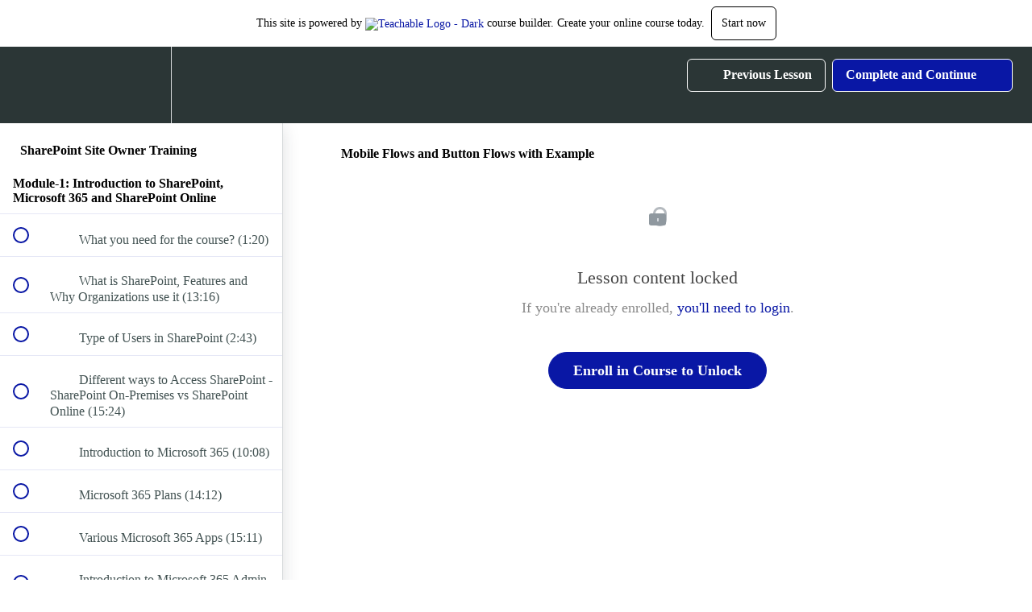

--- FILE ---
content_type: text/html; charset=utf-8
request_url: https://sharepointsky.teachable.com/courses/sharepoint-site-owner-training/lectures/13793325
body_size: 34558
content:
<!DOCTYPE html>
<html>
  <head>
    <script src="https://releases.transloadit.com/uppy/v4.18.0/uppy.min.js"></script><link rel="stylesheet" href="https://releases.transloadit.com/uppy/v4.18.0/uppy.min.css" />
    <link href='https://static-media.hotmart.com/xtSQJVVYwST6UeHASzztcVl_S_E=/32x32/https://uploads.teachablecdn.com/attachments/KJXXcStZR9mwaLRQjksy_SPGUidesThumbnail.png' rel='icon' type='image/png'>

<link href='https://static-media.hotmart.com/OEymLh_qGUAJhAFY-n_0hKLgDtA=/72x72/https://uploads.teachablecdn.com/attachments/KJXXcStZR9mwaLRQjksy_SPGUidesThumbnail.png' rel='apple-touch-icon' type='image/png'>

<link href='https://static-media.hotmart.com/b_AoqgipFnI0mhOltBowmnorrB4=/144x144/https://uploads.teachablecdn.com/attachments/KJXXcStZR9mwaLRQjksy_SPGUidesThumbnail.png' rel='apple-touch-icon' type='image/png'>

<link href='https://static-media.hotmart.com/8IATu72RIxzj5erZ80gAYF2otg4=/320x345/https://uploads.teachablecdn.com/attachments/c0HtHFcER6eBI8rDjWYT_NewBack.jpg' rel='apple-touch-startup-image' type='image/png'>

<link href='https://static-media.hotmart.com/o6quIQWnj5mDLaiDxGnZJ2O6l2s=/640x690/https://uploads.teachablecdn.com/attachments/c0HtHFcER6eBI8rDjWYT_NewBack.jpg' rel='apple-touch-startup-image' type='image/png'>

<meta name='apple-mobile-web-app-capable' content='yes' />
<meta charset="UTF-8">
<meta name="csrf-param" content="authenticity_token" />
<meta name="csrf-token" content="qjkcXF_jVHCsLhBqXu9fuWH5WfcKXTK33DN93Djk4FdMJXuTEKXjyBXeSENfmrpkFT2spQC0emjjewhBYfJ0tw" />
<link rel="stylesheet" href="https://fedora.teachablecdn.com/assets/bootstrap-748e653be2be27c8e709ced95eab64a05c870fcc9544b56e33dfe1a9a539317d.css" data-turbolinks-track="true" /><link href="https://teachable-themeable.learning.teachable.com/themecss/production/base.css?_=c56959d8ddeb&amp;brand_course_heading=%23ffffff&amp;brand_heading=%232b3636&amp;brand_homepage_heading=%23ffffff&amp;brand_navbar_fixed_text=%23ffffff&amp;brand_navbar_text=%23ffffff&amp;brand_primary=%232b3636&amp;brand_secondary=%230917a5&amp;brand_text=%232b3636&amp;logged_out_homepage_background_image_overlay=0.0&amp;logged_out_homepage_background_image_url=https%3A%2F%2Fuploads.teachablecdn.com%2Fattachments%2Fc0HtHFcER6eBI8rDjWYT_NewBack.jpg" rel="stylesheet" data-turbolinks-track="true"></link>
<title>Mobile Flows and Button Flows with Example | SPGuides Learning Academy</title>
<meta name="description" content="Learn how to manager or use SharePoint as a site owner">
<link rel="canonical" href="https://sharepointsky.teachable.com/courses/718233/lectures/13793325">
<meta property="og:description" content="Learn how to manager or use SharePoint as a site owner">
<meta property="og:image" content="https://uploads.teachablecdn.com/attachments/dEiEjP2KQqCRMYXPd35Q_3.png">
<meta property="og:title" content="Mobile Flows and Button Flows with Example">
<meta property="og:type" content="website">
<meta property="og:url" content="https://sharepointsky.teachable.com/courses/718233/lectures/13793325">
<meta name="brand_video_player_color" content="#09A59A">
<meta name="site_title" content="SPGuides Learning Academy">
<style></style>
<script src='//fast.wistia.com/assets/external/E-v1.js'></script>
<script
  src='https://www.recaptcha.net/recaptcha/api.js'
  async
  defer></script>



      <meta name="asset_host" content="https://fedora.teachablecdn.com">
     <script>
  (function () {
    const origCreateElement = Document.prototype.createElement;
    Document.prototype.createElement = function () {
      const el = origCreateElement.apply(this, arguments);
      if (arguments[0].toLowerCase() === "video") {
        const observer = new MutationObserver(() => {
          if (
            el.src &&
            el.src.startsWith("data:video") &&
            el.autoplay &&
            el.style.display === "none"
          ) {
            el.removeAttribute("autoplay");
            el.autoplay = false;
            el.style.display = "none";
            observer.disconnect();
          }
        });
        observer.observe(el, {
          attributes: true,
          attributeFilter: ["src", "autoplay", "style"],
        });
      }
      return el;
    };
  })();
</script>
<script src="https://fedora.teachablecdn.com/packs/student-globals--1463f1f1bdf1bb9a431c.js"></script><script src="https://fedora.teachablecdn.com/packs/student-legacy--38db0977d3748059802d.js"></script><script src="https://fedora.teachablecdn.com/packs/student--e4ea9b8f25228072afe8.js"></script>
<meta id='iris-url' data-iris-url=https://eventable.internal.teachable.com />
<script type="text/javascript">
  window.heap=window.heap||[],heap.load=function(e,t){window.heap.appid=e,window.heap.config=t=t||{};var r=document.createElement("script");r.type="text/javascript",r.async=!0,r.src="https://cdn.heapanalytics.com/js/heap-"+e+".js";var a=document.getElementsByTagName("script")[0];a.parentNode.insertBefore(r,a);for(var n=function(e){return function(){heap.push([e].concat(Array.prototype.slice.call(arguments,0)))}},p=["addEventProperties","addUserProperties","clearEventProperties","identify","resetIdentity","removeEventProperty","setEventProperties","track","unsetEventProperty"],o=0;o<p.length;o++)heap[p[o]]=n(p[o])},heap.load("318805607");
  window.heapShouldTrackUser = true;
</script>


<script type="text/javascript">
  var _user_id = ''; // Set to the user's ID, username, or email address, or '' if not yet known.
  var _session_id = '59aa89a0d0c4093a208b01cb7bc731eb'; // Set to a unique session ID for the visitor's current browsing session.

  var _sift = window._sift = window._sift || [];
  _sift.push(['_setAccount', '2e541754ec']);
  _sift.push(['_setUserId', _user_id]);
  _sift.push(['_setSessionId', _session_id]);
  _sift.push(['_trackPageview']);

  (function() {
    function ls() {
      var e = document.createElement('script');
      e.src = 'https://cdn.sift.com/s.js';
      document.body.appendChild(e);
    }
    if (window.attachEvent) {
      window.attachEvent('onload', ls);
    } else {
      window.addEventListener('load', ls, false);
    }
  })();
</script>




<!-- Google tag (gtag.js) -->
<script async src="https://www.googletagmanager.com/gtag/js?id=G-SL8LSCXHSV"></script>
<script>
  window.dataLayer = window.dataLayer || [];
  function gtag(){dataLayer.push(arguments);}
  gtag('js', new Date());

  gtag('config', 'G-SL8LSCXHSV', {
    'user_id': '',
    'school_id': '371136',
    'school_domain': 'sharepointsky.teachable.com'
  });
</script>



<meta http-equiv="X-UA-Compatible" content="IE=edge">
<script type="text/javascript">window.NREUM||(NREUM={});NREUM.info={"beacon":"bam.nr-data.net","errorBeacon":"bam.nr-data.net","licenseKey":"NRBR-08e3a2ada38dc55a529","applicationID":"1065060701","transactionName":"dAxdTUFZXVQEQh0JAFQXRktWRR5LCV9F","queueTime":0,"applicationTime":299,"agent":""}</script>
<script type="text/javascript">(window.NREUM||(NREUM={})).init={privacy:{cookies_enabled:true},ajax:{deny_list:["bam.nr-data.net"]},feature_flags:["soft_nav"],distributed_tracing:{enabled:true}};(window.NREUM||(NREUM={})).loader_config={agentID:"1103368432",accountID:"4102727",trustKey:"27503",xpid:"UAcHU1FRDxABVFdXBwcHUVQA",licenseKey:"NRBR-08e3a2ada38dc55a529",applicationID:"1065060701",browserID:"1103368432"};;/*! For license information please see nr-loader-spa-1.308.0.min.js.LICENSE.txt */
(()=>{var e,t,r={384:(e,t,r)=>{"use strict";r.d(t,{NT:()=>a,US:()=>u,Zm:()=>o,bQ:()=>d,dV:()=>c,pV:()=>l});var n=r(6154),i=r(1863),s=r(1910);const a={beacon:"bam.nr-data.net",errorBeacon:"bam.nr-data.net"};function o(){return n.gm.NREUM||(n.gm.NREUM={}),void 0===n.gm.newrelic&&(n.gm.newrelic=n.gm.NREUM),n.gm.NREUM}function c(){let e=o();return e.o||(e.o={ST:n.gm.setTimeout,SI:n.gm.setImmediate||n.gm.setInterval,CT:n.gm.clearTimeout,XHR:n.gm.XMLHttpRequest,REQ:n.gm.Request,EV:n.gm.Event,PR:n.gm.Promise,MO:n.gm.MutationObserver,FETCH:n.gm.fetch,WS:n.gm.WebSocket},(0,s.i)(...Object.values(e.o))),e}function d(e,t){let r=o();r.initializedAgents??={},t.initializedAt={ms:(0,i.t)(),date:new Date},r.initializedAgents[e]=t}function u(e,t){o()[e]=t}function l(){return function(){let e=o();const t=e.info||{};e.info={beacon:a.beacon,errorBeacon:a.errorBeacon,...t}}(),function(){let e=o();const t=e.init||{};e.init={...t}}(),c(),function(){let e=o();const t=e.loader_config||{};e.loader_config={...t}}(),o()}},782:(e,t,r)=>{"use strict";r.d(t,{T:()=>n});const n=r(860).K7.pageViewTiming},860:(e,t,r)=>{"use strict";r.d(t,{$J:()=>u,K7:()=>c,P3:()=>d,XX:()=>i,Yy:()=>o,df:()=>s,qY:()=>n,v4:()=>a});const n="events",i="jserrors",s="browser/blobs",a="rum",o="browser/logs",c={ajax:"ajax",genericEvents:"generic_events",jserrors:i,logging:"logging",metrics:"metrics",pageAction:"page_action",pageViewEvent:"page_view_event",pageViewTiming:"page_view_timing",sessionReplay:"session_replay",sessionTrace:"session_trace",softNav:"soft_navigations",spa:"spa"},d={[c.pageViewEvent]:1,[c.pageViewTiming]:2,[c.metrics]:3,[c.jserrors]:4,[c.spa]:5,[c.ajax]:6,[c.sessionTrace]:7,[c.softNav]:8,[c.sessionReplay]:9,[c.logging]:10,[c.genericEvents]:11},u={[c.pageViewEvent]:a,[c.pageViewTiming]:n,[c.ajax]:n,[c.spa]:n,[c.softNav]:n,[c.metrics]:i,[c.jserrors]:i,[c.sessionTrace]:s,[c.sessionReplay]:s,[c.logging]:o,[c.genericEvents]:"ins"}},944:(e,t,r)=>{"use strict";r.d(t,{R:()=>i});var n=r(3241);function i(e,t){"function"==typeof console.debug&&(console.debug("New Relic Warning: https://github.com/newrelic/newrelic-browser-agent/blob/main/docs/warning-codes.md#".concat(e),t),(0,n.W)({agentIdentifier:null,drained:null,type:"data",name:"warn",feature:"warn",data:{code:e,secondary:t}}))}},993:(e,t,r)=>{"use strict";r.d(t,{A$:()=>s,ET:()=>a,TZ:()=>o,p_:()=>i});var n=r(860);const i={ERROR:"ERROR",WARN:"WARN",INFO:"INFO",DEBUG:"DEBUG",TRACE:"TRACE"},s={OFF:0,ERROR:1,WARN:2,INFO:3,DEBUG:4,TRACE:5},a="log",o=n.K7.logging},1541:(e,t,r)=>{"use strict";r.d(t,{U:()=>i,f:()=>n});const n={MFE:"MFE",BA:"BA"};function i(e,t){if(2!==t?.harvestEndpointVersion)return{};const r=t.agentRef.runtime.appMetadata.agents[0].entityGuid;return e?{"source.id":e.id,"source.name":e.name,"source.type":e.type,"parent.id":e.parent?.id||r,"parent.type":e.parent?.type||n.BA}:{"entity.guid":r,appId:t.agentRef.info.applicationID}}},1687:(e,t,r)=>{"use strict";r.d(t,{Ak:()=>d,Ze:()=>h,x3:()=>u});var n=r(3241),i=r(7836),s=r(3606),a=r(860),o=r(2646);const c={};function d(e,t){const r={staged:!1,priority:a.P3[t]||0};l(e),c[e].get(t)||c[e].set(t,r)}function u(e,t){e&&c[e]&&(c[e].get(t)&&c[e].delete(t),p(e,t,!1),c[e].size&&f(e))}function l(e){if(!e)throw new Error("agentIdentifier required");c[e]||(c[e]=new Map)}function h(e="",t="feature",r=!1){if(l(e),!e||!c[e].get(t)||r)return p(e,t);c[e].get(t).staged=!0,f(e)}function f(e){const t=Array.from(c[e]);t.every(([e,t])=>t.staged)&&(t.sort((e,t)=>e[1].priority-t[1].priority),t.forEach(([t])=>{c[e].delete(t),p(e,t)}))}function p(e,t,r=!0){const a=e?i.ee.get(e):i.ee,c=s.i.handlers;if(!a.aborted&&a.backlog&&c){if((0,n.W)({agentIdentifier:e,type:"lifecycle",name:"drain",feature:t}),r){const e=a.backlog[t],r=c[t];if(r){for(let t=0;e&&t<e.length;++t)g(e[t],r);Object.entries(r).forEach(([e,t])=>{Object.values(t||{}).forEach(t=>{t[0]?.on&&t[0]?.context()instanceof o.y&&t[0].on(e,t[1])})})}}a.isolatedBacklog||delete c[t],a.backlog[t]=null,a.emit("drain-"+t,[])}}function g(e,t){var r=e[1];Object.values(t[r]||{}).forEach(t=>{var r=e[0];if(t[0]===r){var n=t[1],i=e[3],s=e[2];n.apply(i,s)}})}},1738:(e,t,r)=>{"use strict";r.d(t,{U:()=>f,Y:()=>h});var n=r(3241),i=r(9908),s=r(1863),a=r(944),o=r(5701),c=r(3969),d=r(8362),u=r(860),l=r(4261);function h(e,t,r,s){const h=s||r;!h||h[e]&&h[e]!==d.d.prototype[e]||(h[e]=function(){(0,i.p)(c.xV,["API/"+e+"/called"],void 0,u.K7.metrics,r.ee),(0,n.W)({agentIdentifier:r.agentIdentifier,drained:!!o.B?.[r.agentIdentifier],type:"data",name:"api",feature:l.Pl+e,data:{}});try{return t.apply(this,arguments)}catch(e){(0,a.R)(23,e)}})}function f(e,t,r,n,a){const o=e.info;null===r?delete o.jsAttributes[t]:o.jsAttributes[t]=r,(a||null===r)&&(0,i.p)(l.Pl+n,[(0,s.t)(),t,r],void 0,"session",e.ee)}},1741:(e,t,r)=>{"use strict";r.d(t,{W:()=>s});var n=r(944),i=r(4261);class s{#e(e,...t){if(this[e]!==s.prototype[e])return this[e](...t);(0,n.R)(35,e)}addPageAction(e,t){return this.#e(i.hG,e,t)}register(e){return this.#e(i.eY,e)}recordCustomEvent(e,t){return this.#e(i.fF,e,t)}setPageViewName(e,t){return this.#e(i.Fw,e,t)}setCustomAttribute(e,t,r){return this.#e(i.cD,e,t,r)}noticeError(e,t){return this.#e(i.o5,e,t)}setUserId(e,t=!1){return this.#e(i.Dl,e,t)}setApplicationVersion(e){return this.#e(i.nb,e)}setErrorHandler(e){return this.#e(i.bt,e)}addRelease(e,t){return this.#e(i.k6,e,t)}log(e,t){return this.#e(i.$9,e,t)}start(){return this.#e(i.d3)}finished(e){return this.#e(i.BL,e)}recordReplay(){return this.#e(i.CH)}pauseReplay(){return this.#e(i.Tb)}addToTrace(e){return this.#e(i.U2,e)}setCurrentRouteName(e){return this.#e(i.PA,e)}interaction(e){return this.#e(i.dT,e)}wrapLogger(e,t,r){return this.#e(i.Wb,e,t,r)}measure(e,t){return this.#e(i.V1,e,t)}consent(e){return this.#e(i.Pv,e)}}},1863:(e,t,r)=>{"use strict";function n(){return Math.floor(performance.now())}r.d(t,{t:()=>n})},1910:(e,t,r)=>{"use strict";r.d(t,{i:()=>s});var n=r(944);const i=new Map;function s(...e){return e.every(e=>{if(i.has(e))return i.get(e);const t="function"==typeof e?e.toString():"",r=t.includes("[native code]"),s=t.includes("nrWrapper");return r||s||(0,n.R)(64,e?.name||t),i.set(e,r),r})}},2555:(e,t,r)=>{"use strict";r.d(t,{D:()=>o,f:()=>a});var n=r(384),i=r(8122);const s={beacon:n.NT.beacon,errorBeacon:n.NT.errorBeacon,licenseKey:void 0,applicationID:void 0,sa:void 0,queueTime:void 0,applicationTime:void 0,ttGuid:void 0,user:void 0,account:void 0,product:void 0,extra:void 0,jsAttributes:{},userAttributes:void 0,atts:void 0,transactionName:void 0,tNamePlain:void 0};function a(e){try{return!!e.licenseKey&&!!e.errorBeacon&&!!e.applicationID}catch(e){return!1}}const o=e=>(0,i.a)(e,s)},2614:(e,t,r)=>{"use strict";r.d(t,{BB:()=>a,H3:()=>n,g:()=>d,iL:()=>c,tS:()=>o,uh:()=>i,wk:()=>s});const n="NRBA",i="SESSION",s=144e5,a=18e5,o={STARTED:"session-started",PAUSE:"session-pause",RESET:"session-reset",RESUME:"session-resume",UPDATE:"session-update"},c={SAME_TAB:"same-tab",CROSS_TAB:"cross-tab"},d={OFF:0,FULL:1,ERROR:2}},2646:(e,t,r)=>{"use strict";r.d(t,{y:()=>n});class n{constructor(e){this.contextId=e}}},2843:(e,t,r)=>{"use strict";r.d(t,{G:()=>s,u:()=>i});var n=r(3878);function i(e,t=!1,r,i){(0,n.DD)("visibilitychange",function(){if(t)return void("hidden"===document.visibilityState&&e());e(document.visibilityState)},r,i)}function s(e,t,r){(0,n.sp)("pagehide",e,t,r)}},3241:(e,t,r)=>{"use strict";r.d(t,{W:()=>s});var n=r(6154);const i="newrelic";function s(e={}){try{n.gm.dispatchEvent(new CustomEvent(i,{detail:e}))}catch(e){}}},3304:(e,t,r)=>{"use strict";r.d(t,{A:()=>s});var n=r(7836);const i=()=>{const e=new WeakSet;return(t,r)=>{if("object"==typeof r&&null!==r){if(e.has(r))return;e.add(r)}return r}};function s(e){try{return JSON.stringify(e,i())??""}catch(e){try{n.ee.emit("internal-error",[e])}catch(e){}return""}}},3333:(e,t,r)=>{"use strict";r.d(t,{$v:()=>u,TZ:()=>n,Xh:()=>c,Zp:()=>i,kd:()=>d,mq:()=>o,nf:()=>a,qN:()=>s});const n=r(860).K7.genericEvents,i=["auxclick","click","copy","keydown","paste","scrollend"],s=["focus","blur"],a=4,o=1e3,c=2e3,d=["PageAction","UserAction","BrowserPerformance"],u={RESOURCES:"experimental.resources",REGISTER:"register"}},3434:(e,t,r)=>{"use strict";r.d(t,{Jt:()=>s,YM:()=>d});var n=r(7836),i=r(5607);const s="nr@original:".concat(i.W),a=50;var o=Object.prototype.hasOwnProperty,c=!1;function d(e,t){return e||(e=n.ee),r.inPlace=function(e,t,n,i,s){n||(n="");const a="-"===n.charAt(0);for(let o=0;o<t.length;o++){const c=t[o],d=e[c];l(d)||(e[c]=r(d,a?c+n:n,i,c,s))}},r.flag=s,r;function r(t,r,n,c,d){return l(t)?t:(r||(r=""),nrWrapper[s]=t,function(e,t,r){if(Object.defineProperty&&Object.keys)try{return Object.keys(e).forEach(function(r){Object.defineProperty(t,r,{get:function(){return e[r]},set:function(t){return e[r]=t,t}})}),t}catch(e){u([e],r)}for(var n in e)o.call(e,n)&&(t[n]=e[n])}(t,nrWrapper,e),nrWrapper);function nrWrapper(){var s,o,l,h;let f;try{o=this,s=[...arguments],l="function"==typeof n?n(s,o):n||{}}catch(t){u([t,"",[s,o,c],l],e)}i(r+"start",[s,o,c],l,d);const p=performance.now();let g;try{return h=t.apply(o,s),g=performance.now(),h}catch(e){throw g=performance.now(),i(r+"err",[s,o,e],l,d),f=e,f}finally{const e=g-p,t={start:p,end:g,duration:e,isLongTask:e>=a,methodName:c,thrownError:f};t.isLongTask&&i("long-task",[t,o],l,d),i(r+"end",[s,o,h],l,d)}}}function i(r,n,i,s){if(!c||t){var a=c;c=!0;try{e.emit(r,n,i,t,s)}catch(t){u([t,r,n,i],e)}c=a}}}function u(e,t){t||(t=n.ee);try{t.emit("internal-error",e)}catch(e){}}function l(e){return!(e&&"function"==typeof e&&e.apply&&!e[s])}},3606:(e,t,r)=>{"use strict";r.d(t,{i:()=>s});var n=r(9908);s.on=a;var i=s.handlers={};function s(e,t,r,s){a(s||n.d,i,e,t,r)}function a(e,t,r,i,s){s||(s="feature"),e||(e=n.d);var a=t[s]=t[s]||{};(a[r]=a[r]||[]).push([e,i])}},3738:(e,t,r)=>{"use strict";r.d(t,{He:()=>i,Kp:()=>o,Lc:()=>d,Rz:()=>u,TZ:()=>n,bD:()=>s,d3:()=>a,jx:()=>l,sl:()=>h,uP:()=>c});const n=r(860).K7.sessionTrace,i="bstResource",s="resource",a="-start",o="-end",c="fn"+a,d="fn"+o,u="pushState",l=1e3,h=3e4},3785:(e,t,r)=>{"use strict";r.d(t,{R:()=>c,b:()=>d});var n=r(9908),i=r(1863),s=r(860),a=r(3969),o=r(993);function c(e,t,r={},c=o.p_.INFO,d=!0,u,l=(0,i.t)()){(0,n.p)(a.xV,["API/logging/".concat(c.toLowerCase(),"/called")],void 0,s.K7.metrics,e),(0,n.p)(o.ET,[l,t,r,c,d,u],void 0,s.K7.logging,e)}function d(e){return"string"==typeof e&&Object.values(o.p_).some(t=>t===e.toUpperCase().trim())}},3878:(e,t,r)=>{"use strict";function n(e,t){return{capture:e,passive:!1,signal:t}}function i(e,t,r=!1,i){window.addEventListener(e,t,n(r,i))}function s(e,t,r=!1,i){document.addEventListener(e,t,n(r,i))}r.d(t,{DD:()=>s,jT:()=>n,sp:()=>i})},3962:(e,t,r)=>{"use strict";r.d(t,{AM:()=>a,O2:()=>l,OV:()=>s,Qu:()=>h,TZ:()=>c,ih:()=>f,pP:()=>o,t1:()=>u,tC:()=>i,wD:()=>d});var n=r(860);const i=["click","keydown","submit"],s="popstate",a="api",o="initialPageLoad",c=n.K7.softNav,d=5e3,u=500,l={INITIAL_PAGE_LOAD:"",ROUTE_CHANGE:1,UNSPECIFIED:2},h={INTERACTION:1,AJAX:2,CUSTOM_END:3,CUSTOM_TRACER:4},f={IP:"in progress",PF:"pending finish",FIN:"finished",CAN:"cancelled"}},3969:(e,t,r)=>{"use strict";r.d(t,{TZ:()=>n,XG:()=>o,rs:()=>i,xV:()=>a,z_:()=>s});const n=r(860).K7.metrics,i="sm",s="cm",a="storeSupportabilityMetrics",o="storeEventMetrics"},4234:(e,t,r)=>{"use strict";r.d(t,{W:()=>s});var n=r(7836),i=r(1687);class s{constructor(e,t){this.agentIdentifier=e,this.ee=n.ee.get(e),this.featureName=t,this.blocked=!1}deregisterDrain(){(0,i.x3)(this.agentIdentifier,this.featureName)}}},4261:(e,t,r)=>{"use strict";r.d(t,{$9:()=>u,BL:()=>c,CH:()=>p,Dl:()=>R,Fw:()=>w,PA:()=>v,Pl:()=>n,Pv:()=>A,Tb:()=>h,U2:()=>a,V1:()=>E,Wb:()=>T,bt:()=>y,cD:()=>b,d3:()=>x,dT:()=>d,eY:()=>g,fF:()=>f,hG:()=>s,hw:()=>i,k6:()=>o,nb:()=>m,o5:()=>l});const n="api-",i=n+"ixn-",s="addPageAction",a="addToTrace",o="addRelease",c="finished",d="interaction",u="log",l="noticeError",h="pauseReplay",f="recordCustomEvent",p="recordReplay",g="register",m="setApplicationVersion",v="setCurrentRouteName",b="setCustomAttribute",y="setErrorHandler",w="setPageViewName",R="setUserId",x="start",T="wrapLogger",E="measure",A="consent"},5205:(e,t,r)=>{"use strict";r.d(t,{j:()=>S});var n=r(384),i=r(1741);var s=r(2555),a=r(3333);const o=e=>{if(!e||"string"!=typeof e)return!1;try{document.createDocumentFragment().querySelector(e)}catch{return!1}return!0};var c=r(2614),d=r(944),u=r(8122);const l="[data-nr-mask]",h=e=>(0,u.a)(e,(()=>{const e={feature_flags:[],experimental:{allow_registered_children:!1,resources:!1},mask_selector:"*",block_selector:"[data-nr-block]",mask_input_options:{color:!1,date:!1,"datetime-local":!1,email:!1,month:!1,number:!1,range:!1,search:!1,tel:!1,text:!1,time:!1,url:!1,week:!1,textarea:!1,select:!1,password:!0}};return{ajax:{deny_list:void 0,block_internal:!0,enabled:!0,autoStart:!0},api:{get allow_registered_children(){return e.feature_flags.includes(a.$v.REGISTER)||e.experimental.allow_registered_children},set allow_registered_children(t){e.experimental.allow_registered_children=t},duplicate_registered_data:!1},browser_consent_mode:{enabled:!1},distributed_tracing:{enabled:void 0,exclude_newrelic_header:void 0,cors_use_newrelic_header:void 0,cors_use_tracecontext_headers:void 0,allowed_origins:void 0},get feature_flags(){return e.feature_flags},set feature_flags(t){e.feature_flags=t},generic_events:{enabled:!0,autoStart:!0},harvest:{interval:30},jserrors:{enabled:!0,autoStart:!0},logging:{enabled:!0,autoStart:!0},metrics:{enabled:!0,autoStart:!0},obfuscate:void 0,page_action:{enabled:!0},page_view_event:{enabled:!0,autoStart:!0},page_view_timing:{enabled:!0,autoStart:!0},performance:{capture_marks:!1,capture_measures:!1,capture_detail:!0,resources:{get enabled(){return e.feature_flags.includes(a.$v.RESOURCES)||e.experimental.resources},set enabled(t){e.experimental.resources=t},asset_types:[],first_party_domains:[],ignore_newrelic:!0}},privacy:{cookies_enabled:!0},proxy:{assets:void 0,beacon:void 0},session:{expiresMs:c.wk,inactiveMs:c.BB},session_replay:{autoStart:!0,enabled:!1,preload:!1,sampling_rate:10,error_sampling_rate:100,collect_fonts:!1,inline_images:!1,fix_stylesheets:!0,mask_all_inputs:!0,get mask_text_selector(){return e.mask_selector},set mask_text_selector(t){o(t)?e.mask_selector="".concat(t,",").concat(l):""===t||null===t?e.mask_selector=l:(0,d.R)(5,t)},get block_class(){return"nr-block"},get ignore_class(){return"nr-ignore"},get mask_text_class(){return"nr-mask"},get block_selector(){return e.block_selector},set block_selector(t){o(t)?e.block_selector+=",".concat(t):""!==t&&(0,d.R)(6,t)},get mask_input_options(){return e.mask_input_options},set mask_input_options(t){t&&"object"==typeof t?e.mask_input_options={...t,password:!0}:(0,d.R)(7,t)}},session_trace:{enabled:!0,autoStart:!0},soft_navigations:{enabled:!0,autoStart:!0},spa:{enabled:!0,autoStart:!0},ssl:void 0,user_actions:{enabled:!0,elementAttributes:["id","className","tagName","type"]}}})());var f=r(6154),p=r(9324);let g=0;const m={buildEnv:p.F3,distMethod:p.Xs,version:p.xv,originTime:f.WN},v={consented:!1},b={appMetadata:{},get consented(){return this.session?.state?.consent||v.consented},set consented(e){v.consented=e},customTransaction:void 0,denyList:void 0,disabled:!1,harvester:void 0,isolatedBacklog:!1,isRecording:!1,loaderType:void 0,maxBytes:3e4,obfuscator:void 0,onerror:void 0,ptid:void 0,releaseIds:{},session:void 0,timeKeeper:void 0,registeredEntities:[],jsAttributesMetadata:{bytes:0},get harvestCount(){return++g}},y=e=>{const t=(0,u.a)(e,b),r=Object.keys(m).reduce((e,t)=>(e[t]={value:m[t],writable:!1,configurable:!0,enumerable:!0},e),{});return Object.defineProperties(t,r)};var w=r(5701);const R=e=>{const t=e.startsWith("http");e+="/",r.p=t?e:"https://"+e};var x=r(7836),T=r(3241);const E={accountID:void 0,trustKey:void 0,agentID:void 0,licenseKey:void 0,applicationID:void 0,xpid:void 0},A=e=>(0,u.a)(e,E),_=new Set;function S(e,t={},r,a){let{init:o,info:c,loader_config:d,runtime:u={},exposed:l=!0}=t;if(!c){const e=(0,n.pV)();o=e.init,c=e.info,d=e.loader_config}e.init=h(o||{}),e.loader_config=A(d||{}),c.jsAttributes??={},f.bv&&(c.jsAttributes.isWorker=!0),e.info=(0,s.D)(c);const p=e.init,g=[c.beacon,c.errorBeacon];_.has(e.agentIdentifier)||(p.proxy.assets&&(R(p.proxy.assets),g.push(p.proxy.assets)),p.proxy.beacon&&g.push(p.proxy.beacon),e.beacons=[...g],function(e){const t=(0,n.pV)();Object.getOwnPropertyNames(i.W.prototype).forEach(r=>{const n=i.W.prototype[r];if("function"!=typeof n||"constructor"===n)return;let s=t[r];e[r]&&!1!==e.exposed&&"micro-agent"!==e.runtime?.loaderType&&(t[r]=(...t)=>{const n=e[r](...t);return s?s(...t):n})})}(e),(0,n.US)("activatedFeatures",w.B)),u.denyList=[...p.ajax.deny_list||[],...p.ajax.block_internal?g:[]],u.ptid=e.agentIdentifier,u.loaderType=r,e.runtime=y(u),_.has(e.agentIdentifier)||(e.ee=x.ee.get(e.agentIdentifier),e.exposed=l,(0,T.W)({agentIdentifier:e.agentIdentifier,drained:!!w.B?.[e.agentIdentifier],type:"lifecycle",name:"initialize",feature:void 0,data:e.config})),_.add(e.agentIdentifier)}},5270:(e,t,r)=>{"use strict";r.d(t,{Aw:()=>a,SR:()=>s,rF:()=>o});var n=r(384),i=r(7767);function s(e){return!!(0,n.dV)().o.MO&&(0,i.V)(e)&&!0===e?.session_trace.enabled}function a(e){return!0===e?.session_replay.preload&&s(e)}function o(e,t){try{if("string"==typeof t?.type){if("password"===t.type.toLowerCase())return"*".repeat(e?.length||0);if(void 0!==t?.dataset?.nrUnmask||t?.classList?.contains("nr-unmask"))return e}}catch(e){}return"string"==typeof e?e.replace(/[\S]/g,"*"):"*".repeat(e?.length||0)}},5289:(e,t,r)=>{"use strict";r.d(t,{GG:()=>a,Qr:()=>c,sB:()=>o});var n=r(3878),i=r(6389);function s(){return"undefined"==typeof document||"complete"===document.readyState}function a(e,t){if(s())return e();const r=(0,i.J)(e),a=setInterval(()=>{s()&&(clearInterval(a),r())},500);(0,n.sp)("load",r,t)}function o(e){if(s())return e();(0,n.DD)("DOMContentLoaded",e)}function c(e){if(s())return e();(0,n.sp)("popstate",e)}},5607:(e,t,r)=>{"use strict";r.d(t,{W:()=>n});const n=(0,r(9566).bz)()},5701:(e,t,r)=>{"use strict";r.d(t,{B:()=>s,t:()=>a});var n=r(3241);const i=new Set,s={};function a(e,t){const r=t.agentIdentifier;s[r]??={},e&&"object"==typeof e&&(i.has(r)||(t.ee.emit("rumresp",[e]),s[r]=e,i.add(r),(0,n.W)({agentIdentifier:r,loaded:!0,drained:!0,type:"lifecycle",name:"load",feature:void 0,data:e})))}},6154:(e,t,r)=>{"use strict";r.d(t,{OF:()=>d,RI:()=>i,WN:()=>h,bv:()=>s,eN:()=>f,gm:()=>a,lR:()=>l,m:()=>c,mw:()=>o,sb:()=>u});var n=r(1863);const i="undefined"!=typeof window&&!!window.document,s="undefined"!=typeof WorkerGlobalScope&&("undefined"!=typeof self&&self instanceof WorkerGlobalScope&&self.navigator instanceof WorkerNavigator||"undefined"!=typeof globalThis&&globalThis instanceof WorkerGlobalScope&&globalThis.navigator instanceof WorkerNavigator),a=i?window:"undefined"!=typeof WorkerGlobalScope&&("undefined"!=typeof self&&self instanceof WorkerGlobalScope&&self||"undefined"!=typeof globalThis&&globalThis instanceof WorkerGlobalScope&&globalThis),o=Boolean("hidden"===a?.document?.visibilityState),c=""+a?.location,d=/iPad|iPhone|iPod/.test(a.navigator?.userAgent),u=d&&"undefined"==typeof SharedWorker,l=(()=>{const e=a.navigator?.userAgent?.match(/Firefox[/\s](\d+\.\d+)/);return Array.isArray(e)&&e.length>=2?+e[1]:0})(),h=Date.now()-(0,n.t)(),f=()=>"undefined"!=typeof PerformanceNavigationTiming&&a?.performance?.getEntriesByType("navigation")?.[0]?.responseStart},6344:(e,t,r)=>{"use strict";r.d(t,{BB:()=>u,Qb:()=>l,TZ:()=>i,Ug:()=>a,Vh:()=>s,_s:()=>o,bc:()=>d,yP:()=>c});var n=r(2614);const i=r(860).K7.sessionReplay,s="errorDuringReplay",a=.12,o={DomContentLoaded:0,Load:1,FullSnapshot:2,IncrementalSnapshot:3,Meta:4,Custom:5},c={[n.g.ERROR]:15e3,[n.g.FULL]:3e5,[n.g.OFF]:0},d={RESET:{message:"Session was reset",sm:"Reset"},IMPORT:{message:"Recorder failed to import",sm:"Import"},TOO_MANY:{message:"429: Too Many Requests",sm:"Too-Many"},TOO_BIG:{message:"Payload was too large",sm:"Too-Big"},CROSS_TAB:{message:"Session Entity was set to OFF on another tab",sm:"Cross-Tab"},ENTITLEMENTS:{message:"Session Replay is not allowed and will not be started",sm:"Entitlement"}},u=5e3,l={API:"api",RESUME:"resume",SWITCH_TO_FULL:"switchToFull",INITIALIZE:"initialize",PRELOAD:"preload"}},6389:(e,t,r)=>{"use strict";function n(e,t=500,r={}){const n=r?.leading||!1;let i;return(...r)=>{n&&void 0===i&&(e.apply(this,r),i=setTimeout(()=>{i=clearTimeout(i)},t)),n||(clearTimeout(i),i=setTimeout(()=>{e.apply(this,r)},t))}}function i(e){let t=!1;return(...r)=>{t||(t=!0,e.apply(this,r))}}r.d(t,{J:()=>i,s:()=>n})},6630:(e,t,r)=>{"use strict";r.d(t,{T:()=>n});const n=r(860).K7.pageViewEvent},6774:(e,t,r)=>{"use strict";r.d(t,{T:()=>n});const n=r(860).K7.jserrors},7295:(e,t,r)=>{"use strict";r.d(t,{Xv:()=>a,gX:()=>i,iW:()=>s});var n=[];function i(e){if(!e||s(e))return!1;if(0===n.length)return!0;if("*"===n[0].hostname)return!1;for(var t=0;t<n.length;t++){var r=n[t];if(r.hostname.test(e.hostname)&&r.pathname.test(e.pathname))return!1}return!0}function s(e){return void 0===e.hostname}function a(e){if(n=[],e&&e.length)for(var t=0;t<e.length;t++){let r=e[t];if(!r)continue;if("*"===r)return void(n=[{hostname:"*"}]);0===r.indexOf("http://")?r=r.substring(7):0===r.indexOf("https://")&&(r=r.substring(8));const i=r.indexOf("/");let s,a;i>0?(s=r.substring(0,i),a=r.substring(i)):(s=r,a="*");let[c]=s.split(":");n.push({hostname:o(c),pathname:o(a,!0)})}}function o(e,t=!1){const r=e.replace(/[.+?^${}()|[\]\\]/g,e=>"\\"+e).replace(/\*/g,".*?");return new RegExp((t?"^":"")+r+"$")}},7485:(e,t,r)=>{"use strict";r.d(t,{D:()=>i});var n=r(6154);function i(e){if(0===(e||"").indexOf("data:"))return{protocol:"data"};try{const t=new URL(e,location.href),r={port:t.port,hostname:t.hostname,pathname:t.pathname,search:t.search,protocol:t.protocol.slice(0,t.protocol.indexOf(":")),sameOrigin:t.protocol===n.gm?.location?.protocol&&t.host===n.gm?.location?.host};return r.port&&""!==r.port||("http:"===t.protocol&&(r.port="80"),"https:"===t.protocol&&(r.port="443")),r.pathname&&""!==r.pathname?r.pathname.startsWith("/")||(r.pathname="/".concat(r.pathname)):r.pathname="/",r}catch(e){return{}}}},7699:(e,t,r)=>{"use strict";r.d(t,{It:()=>s,KC:()=>o,No:()=>i,qh:()=>a});var n=r(860);const i=16e3,s=1e6,a="SESSION_ERROR",o={[n.K7.logging]:!0,[n.K7.genericEvents]:!1,[n.K7.jserrors]:!1,[n.K7.ajax]:!1}},7767:(e,t,r)=>{"use strict";r.d(t,{V:()=>i});var n=r(6154);const i=e=>n.RI&&!0===e?.privacy.cookies_enabled},7836:(e,t,r)=>{"use strict";r.d(t,{P:()=>o,ee:()=>c});var n=r(384),i=r(8990),s=r(2646),a=r(5607);const o="nr@context:".concat(a.W),c=function e(t,r){var n={},a={},u={},l=!1;try{l=16===r.length&&d.initializedAgents?.[r]?.runtime.isolatedBacklog}catch(e){}var h={on:p,addEventListener:p,removeEventListener:function(e,t){var r=n[e];if(!r)return;for(var i=0;i<r.length;i++)r[i]===t&&r.splice(i,1)},emit:function(e,r,n,i,s){!1!==s&&(s=!0);if(c.aborted&&!i)return;t&&s&&t.emit(e,r,n);var o=f(n);g(e).forEach(e=>{e.apply(o,r)});var d=v()[a[e]];d&&d.push([h,e,r,o]);return o},get:m,listeners:g,context:f,buffer:function(e,t){const r=v();if(t=t||"feature",h.aborted)return;Object.entries(e||{}).forEach(([e,n])=>{a[n]=t,t in r||(r[t]=[])})},abort:function(){h._aborted=!0,Object.keys(h.backlog).forEach(e=>{delete h.backlog[e]})},isBuffering:function(e){return!!v()[a[e]]},debugId:r,backlog:l?{}:t&&"object"==typeof t.backlog?t.backlog:{},isolatedBacklog:l};return Object.defineProperty(h,"aborted",{get:()=>{let e=h._aborted||!1;return e||(t&&(e=t.aborted),e)}}),h;function f(e){return e&&e instanceof s.y?e:e?(0,i.I)(e,o,()=>new s.y(o)):new s.y(o)}function p(e,t){n[e]=g(e).concat(t)}function g(e){return n[e]||[]}function m(t){return u[t]=u[t]||e(h,t)}function v(){return h.backlog}}(void 0,"globalEE"),d=(0,n.Zm)();d.ee||(d.ee=c)},8122:(e,t,r)=>{"use strict";r.d(t,{a:()=>i});var n=r(944);function i(e,t){try{if(!e||"object"!=typeof e)return(0,n.R)(3);if(!t||"object"!=typeof t)return(0,n.R)(4);const r=Object.create(Object.getPrototypeOf(t),Object.getOwnPropertyDescriptors(t)),s=0===Object.keys(r).length?e:r;for(let a in s)if(void 0!==e[a])try{if(null===e[a]){r[a]=null;continue}Array.isArray(e[a])&&Array.isArray(t[a])?r[a]=Array.from(new Set([...e[a],...t[a]])):"object"==typeof e[a]&&"object"==typeof t[a]?r[a]=i(e[a],t[a]):r[a]=e[a]}catch(e){r[a]||(0,n.R)(1,e)}return r}catch(e){(0,n.R)(2,e)}}},8139:(e,t,r)=>{"use strict";r.d(t,{u:()=>h});var n=r(7836),i=r(3434),s=r(8990),a=r(6154);const o={},c=a.gm.XMLHttpRequest,d="addEventListener",u="removeEventListener",l="nr@wrapped:".concat(n.P);function h(e){var t=function(e){return(e||n.ee).get("events")}(e);if(o[t.debugId]++)return t;o[t.debugId]=1;var r=(0,i.YM)(t,!0);function h(e){r.inPlace(e,[d,u],"-",p)}function p(e,t){return e[1]}return"getPrototypeOf"in Object&&(a.RI&&f(document,h),c&&f(c.prototype,h),f(a.gm,h)),t.on(d+"-start",function(e,t){var n=e[1];if(null!==n&&("function"==typeof n||"object"==typeof n)&&"newrelic"!==e[0]){var i=(0,s.I)(n,l,function(){var e={object:function(){if("function"!=typeof n.handleEvent)return;return n.handleEvent.apply(n,arguments)},function:n}[typeof n];return e?r(e,"fn-",null,e.name||"anonymous"):n});this.wrapped=e[1]=i}}),t.on(u+"-start",function(e){e[1]=this.wrapped||e[1]}),t}function f(e,t,...r){let n=e;for(;"object"==typeof n&&!Object.prototype.hasOwnProperty.call(n,d);)n=Object.getPrototypeOf(n);n&&t(n,...r)}},8362:(e,t,r)=>{"use strict";r.d(t,{d:()=>s});var n=r(9566),i=r(1741);class s extends i.W{agentIdentifier=(0,n.LA)(16)}},8374:(e,t,r)=>{r.nc=(()=>{try{return document?.currentScript?.nonce}catch(e){}return""})()},8990:(e,t,r)=>{"use strict";r.d(t,{I:()=>i});var n=Object.prototype.hasOwnProperty;function i(e,t,r){if(n.call(e,t))return e[t];var i=r();if(Object.defineProperty&&Object.keys)try{return Object.defineProperty(e,t,{value:i,writable:!0,enumerable:!1}),i}catch(e){}return e[t]=i,i}},9119:(e,t,r)=>{"use strict";r.d(t,{L:()=>s});var n=/([^?#]*)[^#]*(#[^?]*|$).*/,i=/([^?#]*)().*/;function s(e,t){return e?e.replace(t?n:i,"$1$2"):e}},9300:(e,t,r)=>{"use strict";r.d(t,{T:()=>n});const n=r(860).K7.ajax},9324:(e,t,r)=>{"use strict";r.d(t,{AJ:()=>a,F3:()=>i,Xs:()=>s,Yq:()=>o,xv:()=>n});const n="1.308.0",i="PROD",s="CDN",a="@newrelic/rrweb",o="1.0.1"},9566:(e,t,r)=>{"use strict";r.d(t,{LA:()=>o,ZF:()=>c,bz:()=>a,el:()=>d});var n=r(6154);const i="xxxxxxxx-xxxx-4xxx-yxxx-xxxxxxxxxxxx";function s(e,t){return e?15&e[t]:16*Math.random()|0}function a(){const e=n.gm?.crypto||n.gm?.msCrypto;let t,r=0;return e&&e.getRandomValues&&(t=e.getRandomValues(new Uint8Array(30))),i.split("").map(e=>"x"===e?s(t,r++).toString(16):"y"===e?(3&s()|8).toString(16):e).join("")}function o(e){const t=n.gm?.crypto||n.gm?.msCrypto;let r,i=0;t&&t.getRandomValues&&(r=t.getRandomValues(new Uint8Array(e)));const a=[];for(var o=0;o<e;o++)a.push(s(r,i++).toString(16));return a.join("")}function c(){return o(16)}function d(){return o(32)}},9908:(e,t,r)=>{"use strict";r.d(t,{d:()=>n,p:()=>i});var n=r(7836).ee.get("handle");function i(e,t,r,i,s){s?(s.buffer([e],i),s.emit(e,t,r)):(n.buffer([e],i),n.emit(e,t,r))}}},n={};function i(e){var t=n[e];if(void 0!==t)return t.exports;var s=n[e]={exports:{}};return r[e](s,s.exports,i),s.exports}i.m=r,i.d=(e,t)=>{for(var r in t)i.o(t,r)&&!i.o(e,r)&&Object.defineProperty(e,r,{enumerable:!0,get:t[r]})},i.f={},i.e=e=>Promise.all(Object.keys(i.f).reduce((t,r)=>(i.f[r](e,t),t),[])),i.u=e=>({212:"nr-spa-compressor",249:"nr-spa-recorder",478:"nr-spa"}[e]+"-1.308.0.min.js"),i.o=(e,t)=>Object.prototype.hasOwnProperty.call(e,t),e={},t="NRBA-1.308.0.PROD:",i.l=(r,n,s,a)=>{if(e[r])e[r].push(n);else{var o,c;if(void 0!==s)for(var d=document.getElementsByTagName("script"),u=0;u<d.length;u++){var l=d[u];if(l.getAttribute("src")==r||l.getAttribute("data-webpack")==t+s){o=l;break}}if(!o){c=!0;var h={478:"sha512-RSfSVnmHk59T/uIPbdSE0LPeqcEdF4/+XhfJdBuccH5rYMOEZDhFdtnh6X6nJk7hGpzHd9Ujhsy7lZEz/ORYCQ==",249:"sha512-ehJXhmntm85NSqW4MkhfQqmeKFulra3klDyY0OPDUE+sQ3GokHlPh1pmAzuNy//3j4ac6lzIbmXLvGQBMYmrkg==",212:"sha512-B9h4CR46ndKRgMBcK+j67uSR2RCnJfGefU+A7FrgR/k42ovXy5x/MAVFiSvFxuVeEk/pNLgvYGMp1cBSK/G6Fg=="};(o=document.createElement("script")).charset="utf-8",i.nc&&o.setAttribute("nonce",i.nc),o.setAttribute("data-webpack",t+s),o.src=r,0!==o.src.indexOf(window.location.origin+"/")&&(o.crossOrigin="anonymous"),h[a]&&(o.integrity=h[a])}e[r]=[n];var f=(t,n)=>{o.onerror=o.onload=null,clearTimeout(p);var i=e[r];if(delete e[r],o.parentNode&&o.parentNode.removeChild(o),i&&i.forEach(e=>e(n)),t)return t(n)},p=setTimeout(f.bind(null,void 0,{type:"timeout",target:o}),12e4);o.onerror=f.bind(null,o.onerror),o.onload=f.bind(null,o.onload),c&&document.head.appendChild(o)}},i.r=e=>{"undefined"!=typeof Symbol&&Symbol.toStringTag&&Object.defineProperty(e,Symbol.toStringTag,{value:"Module"}),Object.defineProperty(e,"__esModule",{value:!0})},i.p="https://js-agent.newrelic.com/",(()=>{var e={38:0,788:0};i.f.j=(t,r)=>{var n=i.o(e,t)?e[t]:void 0;if(0!==n)if(n)r.push(n[2]);else{var s=new Promise((r,i)=>n=e[t]=[r,i]);r.push(n[2]=s);var a=i.p+i.u(t),o=new Error;i.l(a,r=>{if(i.o(e,t)&&(0!==(n=e[t])&&(e[t]=void 0),n)){var s=r&&("load"===r.type?"missing":r.type),a=r&&r.target&&r.target.src;o.message="Loading chunk "+t+" failed: ("+s+": "+a+")",o.name="ChunkLoadError",o.type=s,o.request=a,n[1](o)}},"chunk-"+t,t)}};var t=(t,r)=>{var n,s,[a,o,c]=r,d=0;if(a.some(t=>0!==e[t])){for(n in o)i.o(o,n)&&(i.m[n]=o[n]);if(c)c(i)}for(t&&t(r);d<a.length;d++)s=a[d],i.o(e,s)&&e[s]&&e[s][0](),e[s]=0},r=self["webpackChunk:NRBA-1.308.0.PROD"]=self["webpackChunk:NRBA-1.308.0.PROD"]||[];r.forEach(t.bind(null,0)),r.push=t.bind(null,r.push.bind(r))})(),(()=>{"use strict";i(8374);var e=i(8362),t=i(860);const r=Object.values(t.K7);var n=i(5205);var s=i(9908),a=i(1863),o=i(4261),c=i(1738);var d=i(1687),u=i(4234),l=i(5289),h=i(6154),f=i(944),p=i(5270),g=i(7767),m=i(6389),v=i(7699);class b extends u.W{constructor(e,t){super(e.agentIdentifier,t),this.agentRef=e,this.abortHandler=void 0,this.featAggregate=void 0,this.loadedSuccessfully=void 0,this.onAggregateImported=new Promise(e=>{this.loadedSuccessfully=e}),this.deferred=Promise.resolve(),!1===e.init[this.featureName].autoStart?this.deferred=new Promise((t,r)=>{this.ee.on("manual-start-all",(0,m.J)(()=>{(0,d.Ak)(e.agentIdentifier,this.featureName),t()}))}):(0,d.Ak)(e.agentIdentifier,t)}importAggregator(e,t,r={}){if(this.featAggregate)return;const n=async()=>{let n;await this.deferred;try{if((0,g.V)(e.init)){const{setupAgentSession:t}=await i.e(478).then(i.bind(i,8766));n=t(e)}}catch(e){(0,f.R)(20,e),this.ee.emit("internal-error",[e]),(0,s.p)(v.qh,[e],void 0,this.featureName,this.ee)}try{if(!this.#t(this.featureName,n,e.init))return(0,d.Ze)(this.agentIdentifier,this.featureName),void this.loadedSuccessfully(!1);const{Aggregate:i}=await t();this.featAggregate=new i(e,r),e.runtime.harvester.initializedAggregates.push(this.featAggregate),this.loadedSuccessfully(!0)}catch(e){(0,f.R)(34,e),this.abortHandler?.(),(0,d.Ze)(this.agentIdentifier,this.featureName,!0),this.loadedSuccessfully(!1),this.ee&&this.ee.abort()}};h.RI?(0,l.GG)(()=>n(),!0):n()}#t(e,r,n){if(this.blocked)return!1;switch(e){case t.K7.sessionReplay:return(0,p.SR)(n)&&!!r;case t.K7.sessionTrace:return!!r;default:return!0}}}var y=i(6630),w=i(2614),R=i(3241);class x extends b{static featureName=y.T;constructor(e){var t;super(e,y.T),this.setupInspectionEvents(e.agentIdentifier),t=e,(0,c.Y)(o.Fw,function(e,r){"string"==typeof e&&("/"!==e.charAt(0)&&(e="/"+e),t.runtime.customTransaction=(r||"http://custom.transaction")+e,(0,s.p)(o.Pl+o.Fw,[(0,a.t)()],void 0,void 0,t.ee))},t),this.importAggregator(e,()=>i.e(478).then(i.bind(i,2467)))}setupInspectionEvents(e){const t=(t,r)=>{t&&(0,R.W)({agentIdentifier:e,timeStamp:t.timeStamp,loaded:"complete"===t.target.readyState,type:"window",name:r,data:t.target.location+""})};(0,l.sB)(e=>{t(e,"DOMContentLoaded")}),(0,l.GG)(e=>{t(e,"load")}),(0,l.Qr)(e=>{t(e,"navigate")}),this.ee.on(w.tS.UPDATE,(t,r)=>{(0,R.W)({agentIdentifier:e,type:"lifecycle",name:"session",data:r})})}}var T=i(384);class E extends e.d{constructor(e){var t;(super(),h.gm)?(this.features={},(0,T.bQ)(this.agentIdentifier,this),this.desiredFeatures=new Set(e.features||[]),this.desiredFeatures.add(x),(0,n.j)(this,e,e.loaderType||"agent"),t=this,(0,c.Y)(o.cD,function(e,r,n=!1){if("string"==typeof e){if(["string","number","boolean"].includes(typeof r)||null===r)return(0,c.U)(t,e,r,o.cD,n);(0,f.R)(40,typeof r)}else(0,f.R)(39,typeof e)},t),function(e){(0,c.Y)(o.Dl,function(t,r=!1){if("string"!=typeof t&&null!==t)return void(0,f.R)(41,typeof t);const n=e.info.jsAttributes["enduser.id"];r&&null!=n&&n!==t?(0,s.p)(o.Pl+"setUserIdAndResetSession",[t],void 0,"session",e.ee):(0,c.U)(e,"enduser.id",t,o.Dl,!0)},e)}(this),function(e){(0,c.Y)(o.nb,function(t){if("string"==typeof t||null===t)return(0,c.U)(e,"application.version",t,o.nb,!1);(0,f.R)(42,typeof t)},e)}(this),function(e){(0,c.Y)(o.d3,function(){e.ee.emit("manual-start-all")},e)}(this),function(e){(0,c.Y)(o.Pv,function(t=!0){if("boolean"==typeof t){if((0,s.p)(o.Pl+o.Pv,[t],void 0,"session",e.ee),e.runtime.consented=t,t){const t=e.features.page_view_event;t.onAggregateImported.then(e=>{const r=t.featAggregate;e&&!r.sentRum&&r.sendRum()})}}else(0,f.R)(65,typeof t)},e)}(this),this.run()):(0,f.R)(21)}get config(){return{info:this.info,init:this.init,loader_config:this.loader_config,runtime:this.runtime}}get api(){return this}run(){try{const e=function(e){const t={};return r.forEach(r=>{t[r]=!!e[r]?.enabled}),t}(this.init),n=[...this.desiredFeatures];n.sort((e,r)=>t.P3[e.featureName]-t.P3[r.featureName]),n.forEach(r=>{if(!e[r.featureName]&&r.featureName!==t.K7.pageViewEvent)return;if(r.featureName===t.K7.spa)return void(0,f.R)(67);const n=function(e){switch(e){case t.K7.ajax:return[t.K7.jserrors];case t.K7.sessionTrace:return[t.K7.ajax,t.K7.pageViewEvent];case t.K7.sessionReplay:return[t.K7.sessionTrace];case t.K7.pageViewTiming:return[t.K7.pageViewEvent];default:return[]}}(r.featureName).filter(e=>!(e in this.features));n.length>0&&(0,f.R)(36,{targetFeature:r.featureName,missingDependencies:n}),this.features[r.featureName]=new r(this)})}catch(e){(0,f.R)(22,e);for(const e in this.features)this.features[e].abortHandler?.();const t=(0,T.Zm)();delete t.initializedAgents[this.agentIdentifier]?.features,delete this.sharedAggregator;return t.ee.get(this.agentIdentifier).abort(),!1}}}var A=i(2843),_=i(782);class S extends b{static featureName=_.T;constructor(e){super(e,_.T),h.RI&&((0,A.u)(()=>(0,s.p)("docHidden",[(0,a.t)()],void 0,_.T,this.ee),!0),(0,A.G)(()=>(0,s.p)("winPagehide",[(0,a.t)()],void 0,_.T,this.ee)),this.importAggregator(e,()=>i.e(478).then(i.bind(i,9917))))}}var O=i(3969);class I extends b{static featureName=O.TZ;constructor(e){super(e,O.TZ),h.RI&&document.addEventListener("securitypolicyviolation",e=>{(0,s.p)(O.xV,["Generic/CSPViolation/Detected"],void 0,this.featureName,this.ee)}),this.importAggregator(e,()=>i.e(478).then(i.bind(i,6555)))}}var N=i(6774),P=i(3878),k=i(3304);class D{constructor(e,t,r,n,i){this.name="UncaughtError",this.message="string"==typeof e?e:(0,k.A)(e),this.sourceURL=t,this.line=r,this.column=n,this.__newrelic=i}}function C(e){return M(e)?e:new D(void 0!==e?.message?e.message:e,e?.filename||e?.sourceURL,e?.lineno||e?.line,e?.colno||e?.col,e?.__newrelic,e?.cause)}function j(e){const t="Unhandled Promise Rejection: ";if(!e?.reason)return;if(M(e.reason)){try{e.reason.message.startsWith(t)||(e.reason.message=t+e.reason.message)}catch(e){}return C(e.reason)}const r=C(e.reason);return(r.message||"").startsWith(t)||(r.message=t+r.message),r}function L(e){if(e.error instanceof SyntaxError&&!/:\d+$/.test(e.error.stack?.trim())){const t=new D(e.message,e.filename,e.lineno,e.colno,e.error.__newrelic,e.cause);return t.name=SyntaxError.name,t}return M(e.error)?e.error:C(e)}function M(e){return e instanceof Error&&!!e.stack}function H(e,r,n,i,o=(0,a.t)()){"string"==typeof e&&(e=new Error(e)),(0,s.p)("err",[e,o,!1,r,n.runtime.isRecording,void 0,i],void 0,t.K7.jserrors,n.ee),(0,s.p)("uaErr",[],void 0,t.K7.genericEvents,n.ee)}var B=i(1541),K=i(993),W=i(3785);function U(e,{customAttributes:t={},level:r=K.p_.INFO}={},n,i,s=(0,a.t)()){(0,W.R)(n.ee,e,t,r,!1,i,s)}function F(e,r,n,i,c=(0,a.t)()){(0,s.p)(o.Pl+o.hG,[c,e,r,i],void 0,t.K7.genericEvents,n.ee)}function V(e,r,n,i,c=(0,a.t)()){const{start:d,end:u,customAttributes:l}=r||{},h={customAttributes:l||{}};if("object"!=typeof h.customAttributes||"string"!=typeof e||0===e.length)return void(0,f.R)(57);const p=(e,t)=>null==e?t:"number"==typeof e?e:e instanceof PerformanceMark?e.startTime:Number.NaN;if(h.start=p(d,0),h.end=p(u,c),Number.isNaN(h.start)||Number.isNaN(h.end))(0,f.R)(57);else{if(h.duration=h.end-h.start,!(h.duration<0))return(0,s.p)(o.Pl+o.V1,[h,e,i],void 0,t.K7.genericEvents,n.ee),h;(0,f.R)(58)}}function G(e,r={},n,i,c=(0,a.t)()){(0,s.p)(o.Pl+o.fF,[c,e,r,i],void 0,t.K7.genericEvents,n.ee)}function z(e){(0,c.Y)(o.eY,function(t){return Y(e,t)},e)}function Y(e,r,n){(0,f.R)(54,"newrelic.register"),r||={},r.type=B.f.MFE,r.licenseKey||=e.info.licenseKey,r.blocked=!1,r.parent=n||{},Array.isArray(r.tags)||(r.tags=[]);const i={};r.tags.forEach(e=>{"name"!==e&&"id"!==e&&(i["source.".concat(e)]=!0)}),r.isolated??=!0;let o=()=>{};const c=e.runtime.registeredEntities;if(!r.isolated){const e=c.find(({metadata:{target:{id:e}}})=>e===r.id&&!r.isolated);if(e)return e}const d=e=>{r.blocked=!0,o=e};function u(e){return"string"==typeof e&&!!e.trim()&&e.trim().length<501||"number"==typeof e}e.init.api.allow_registered_children||d((0,m.J)(()=>(0,f.R)(55))),u(r.id)&&u(r.name)||d((0,m.J)(()=>(0,f.R)(48,r)));const l={addPageAction:(t,n={})=>g(F,[t,{...i,...n},e],r),deregister:()=>{d((0,m.J)(()=>(0,f.R)(68)))},log:(t,n={})=>g(U,[t,{...n,customAttributes:{...i,...n.customAttributes||{}}},e],r),measure:(t,n={})=>g(V,[t,{...n,customAttributes:{...i,...n.customAttributes||{}}},e],r),noticeError:(t,n={})=>g(H,[t,{...i,...n},e],r),register:(t={})=>g(Y,[e,t],l.metadata.target),recordCustomEvent:(t,n={})=>g(G,[t,{...i,...n},e],r),setApplicationVersion:e=>p("application.version",e),setCustomAttribute:(e,t)=>p(e,t),setUserId:e=>p("enduser.id",e),metadata:{customAttributes:i,target:r}},h=()=>(r.blocked&&o(),r.blocked);h()||c.push(l);const p=(e,t)=>{h()||(i[e]=t)},g=(r,n,i)=>{if(h())return;const o=(0,a.t)();(0,s.p)(O.xV,["API/register/".concat(r.name,"/called")],void 0,t.K7.metrics,e.ee);try{if(e.init.api.duplicate_registered_data&&"register"!==r.name){let e=n;if(n[1]instanceof Object){const t={"child.id":i.id,"child.type":i.type};e="customAttributes"in n[1]?[n[0],{...n[1],customAttributes:{...n[1].customAttributes,...t}},...n.slice(2)]:[n[0],{...n[1],...t},...n.slice(2)]}r(...e,void 0,o)}return r(...n,i,o)}catch(e){(0,f.R)(50,e)}};return l}class Z extends b{static featureName=N.T;constructor(e){var t;super(e,N.T),t=e,(0,c.Y)(o.o5,(e,r)=>H(e,r,t),t),function(e){(0,c.Y)(o.bt,function(t){e.runtime.onerror=t},e)}(e),function(e){let t=0;(0,c.Y)(o.k6,function(e,r){++t>10||(this.runtime.releaseIds[e.slice(-200)]=(""+r).slice(-200))},e)}(e),z(e);try{this.removeOnAbort=new AbortController}catch(e){}this.ee.on("internal-error",(t,r)=>{this.abortHandler&&(0,s.p)("ierr",[C(t),(0,a.t)(),!0,{},e.runtime.isRecording,r],void 0,this.featureName,this.ee)}),h.gm.addEventListener("unhandledrejection",t=>{this.abortHandler&&(0,s.p)("err",[j(t),(0,a.t)(),!1,{unhandledPromiseRejection:1},e.runtime.isRecording],void 0,this.featureName,this.ee)},(0,P.jT)(!1,this.removeOnAbort?.signal)),h.gm.addEventListener("error",t=>{this.abortHandler&&(0,s.p)("err",[L(t),(0,a.t)(),!1,{},e.runtime.isRecording],void 0,this.featureName,this.ee)},(0,P.jT)(!1,this.removeOnAbort?.signal)),this.abortHandler=this.#r,this.importAggregator(e,()=>i.e(478).then(i.bind(i,2176)))}#r(){this.removeOnAbort?.abort(),this.abortHandler=void 0}}var q=i(8990);let X=1;function J(e){const t=typeof e;return!e||"object"!==t&&"function"!==t?-1:e===h.gm?0:(0,q.I)(e,"nr@id",function(){return X++})}function Q(e){if("string"==typeof e&&e.length)return e.length;if("object"==typeof e){if("undefined"!=typeof ArrayBuffer&&e instanceof ArrayBuffer&&e.byteLength)return e.byteLength;if("undefined"!=typeof Blob&&e instanceof Blob&&e.size)return e.size;if(!("undefined"!=typeof FormData&&e instanceof FormData))try{return(0,k.A)(e).length}catch(e){return}}}var ee=i(8139),te=i(7836),re=i(3434);const ne={},ie=["open","send"];function se(e){var t=e||te.ee;const r=function(e){return(e||te.ee).get("xhr")}(t);if(void 0===h.gm.XMLHttpRequest)return r;if(ne[r.debugId]++)return r;ne[r.debugId]=1,(0,ee.u)(t);var n=(0,re.YM)(r),i=h.gm.XMLHttpRequest,s=h.gm.MutationObserver,a=h.gm.Promise,o=h.gm.setInterval,c="readystatechange",d=["onload","onerror","onabort","onloadstart","onloadend","onprogress","ontimeout"],u=[],l=h.gm.XMLHttpRequest=function(e){const t=new i(e),s=r.context(t);try{r.emit("new-xhr",[t],s),t.addEventListener(c,(a=s,function(){var e=this;e.readyState>3&&!a.resolved&&(a.resolved=!0,r.emit("xhr-resolved",[],e)),n.inPlace(e,d,"fn-",y)}),(0,P.jT)(!1))}catch(e){(0,f.R)(15,e);try{r.emit("internal-error",[e])}catch(e){}}var a;return t};function p(e,t){n.inPlace(t,["onreadystatechange"],"fn-",y)}if(function(e,t){for(var r in e)t[r]=e[r]}(i,l),l.prototype=i.prototype,n.inPlace(l.prototype,ie,"-xhr-",y),r.on("send-xhr-start",function(e,t){p(e,t),function(e){u.push(e),s&&(g?g.then(b):o?o(b):(m=-m,v.data=m))}(t)}),r.on("open-xhr-start",p),s){var g=a&&a.resolve();if(!o&&!a){var m=1,v=document.createTextNode(m);new s(b).observe(v,{characterData:!0})}}else t.on("fn-end",function(e){e[0]&&e[0].type===c||b()});function b(){for(var e=0;e<u.length;e++)p(0,u[e]);u.length&&(u=[])}function y(e,t){return t}return r}var ae="fetch-",oe=ae+"body-",ce=["arrayBuffer","blob","json","text","formData"],de=h.gm.Request,ue=h.gm.Response,le="prototype";const he={};function fe(e){const t=function(e){return(e||te.ee).get("fetch")}(e);if(!(de&&ue&&h.gm.fetch))return t;if(he[t.debugId]++)return t;function r(e,r,n){var i=e[r];"function"==typeof i&&(e[r]=function(){var e,r=[...arguments],s={};t.emit(n+"before-start",[r],s),s[te.P]&&s[te.P].dt&&(e=s[te.P].dt);var a=i.apply(this,r);return t.emit(n+"start",[r,e],a),a.then(function(e){return t.emit(n+"end",[null,e],a),e},function(e){throw t.emit(n+"end",[e],a),e})})}return he[t.debugId]=1,ce.forEach(e=>{r(de[le],e,oe),r(ue[le],e,oe)}),r(h.gm,"fetch",ae),t.on(ae+"end",function(e,r){var n=this;if(r){var i=r.headers.get("content-length");null!==i&&(n.rxSize=i),t.emit(ae+"done",[null,r],n)}else t.emit(ae+"done",[e],n)}),t}var pe=i(7485),ge=i(9566);class me{constructor(e){this.agentRef=e}generateTracePayload(e){const t=this.agentRef.loader_config;if(!this.shouldGenerateTrace(e)||!t)return null;var r=(t.accountID||"").toString()||null,n=(t.agentID||"").toString()||null,i=(t.trustKey||"").toString()||null;if(!r||!n)return null;var s=(0,ge.ZF)(),a=(0,ge.el)(),o=Date.now(),c={spanId:s,traceId:a,timestamp:o};return(e.sameOrigin||this.isAllowedOrigin(e)&&this.useTraceContextHeadersForCors())&&(c.traceContextParentHeader=this.generateTraceContextParentHeader(s,a),c.traceContextStateHeader=this.generateTraceContextStateHeader(s,o,r,n,i)),(e.sameOrigin&&!this.excludeNewrelicHeader()||!e.sameOrigin&&this.isAllowedOrigin(e)&&this.useNewrelicHeaderForCors())&&(c.newrelicHeader=this.generateTraceHeader(s,a,o,r,n,i)),c}generateTraceContextParentHeader(e,t){return"00-"+t+"-"+e+"-01"}generateTraceContextStateHeader(e,t,r,n,i){return i+"@nr=0-1-"+r+"-"+n+"-"+e+"----"+t}generateTraceHeader(e,t,r,n,i,s){if(!("function"==typeof h.gm?.btoa))return null;var a={v:[0,1],d:{ty:"Browser",ac:n,ap:i,id:e,tr:t,ti:r}};return s&&n!==s&&(a.d.tk=s),btoa((0,k.A)(a))}shouldGenerateTrace(e){return this.agentRef.init?.distributed_tracing?.enabled&&this.isAllowedOrigin(e)}isAllowedOrigin(e){var t=!1;const r=this.agentRef.init?.distributed_tracing;if(e.sameOrigin)t=!0;else if(r?.allowed_origins instanceof Array)for(var n=0;n<r.allowed_origins.length;n++){var i=(0,pe.D)(r.allowed_origins[n]);if(e.hostname===i.hostname&&e.protocol===i.protocol&&e.port===i.port){t=!0;break}}return t}excludeNewrelicHeader(){var e=this.agentRef.init?.distributed_tracing;return!!e&&!!e.exclude_newrelic_header}useNewrelicHeaderForCors(){var e=this.agentRef.init?.distributed_tracing;return!!e&&!1!==e.cors_use_newrelic_header}useTraceContextHeadersForCors(){var e=this.agentRef.init?.distributed_tracing;return!!e&&!!e.cors_use_tracecontext_headers}}var ve=i(9300),be=i(7295);function ye(e){return"string"==typeof e?e:e instanceof(0,T.dV)().o.REQ?e.url:h.gm?.URL&&e instanceof URL?e.href:void 0}var we=["load","error","abort","timeout"],Re=we.length,xe=(0,T.dV)().o.REQ,Te=(0,T.dV)().o.XHR;const Ee="X-NewRelic-App-Data";class Ae extends b{static featureName=ve.T;constructor(e){super(e,ve.T),this.dt=new me(e),this.handler=(e,t,r,n)=>(0,s.p)(e,t,r,n,this.ee);try{const e={xmlhttprequest:"xhr",fetch:"fetch",beacon:"beacon"};h.gm?.performance?.getEntriesByType("resource").forEach(r=>{if(r.initiatorType in e&&0!==r.responseStatus){const n={status:r.responseStatus},i={rxSize:r.transferSize,duration:Math.floor(r.duration),cbTime:0};_e(n,r.name),this.handler("xhr",[n,i,r.startTime,r.responseEnd,e[r.initiatorType]],void 0,t.K7.ajax)}})}catch(e){}fe(this.ee),se(this.ee),function(e,r,n,i){function o(e){var t=this;t.totalCbs=0,t.called=0,t.cbTime=0,t.end=T,t.ended=!1,t.xhrGuids={},t.lastSize=null,t.loadCaptureCalled=!1,t.params=this.params||{},t.metrics=this.metrics||{},t.latestLongtaskEnd=0,e.addEventListener("load",function(r){E(t,e)},(0,P.jT)(!1)),h.lR||e.addEventListener("progress",function(e){t.lastSize=e.loaded},(0,P.jT)(!1))}function c(e){this.params={method:e[0]},_e(this,e[1]),this.metrics={}}function d(t,r){e.loader_config.xpid&&this.sameOrigin&&r.setRequestHeader("X-NewRelic-ID",e.loader_config.xpid);var n=i.generateTracePayload(this.parsedOrigin);if(n){var s=!1;n.newrelicHeader&&(r.setRequestHeader("newrelic",n.newrelicHeader),s=!0),n.traceContextParentHeader&&(r.setRequestHeader("traceparent",n.traceContextParentHeader),n.traceContextStateHeader&&r.setRequestHeader("tracestate",n.traceContextStateHeader),s=!0),s&&(this.dt=n)}}function u(e,t){var n=this.metrics,i=e[0],s=this;if(n&&i){var o=Q(i);o&&(n.txSize=o)}this.startTime=(0,a.t)(),this.body=i,this.listener=function(e){try{"abort"!==e.type||s.loadCaptureCalled||(s.params.aborted=!0),("load"!==e.type||s.called===s.totalCbs&&(s.onloadCalled||"function"!=typeof t.onload)&&"function"==typeof s.end)&&s.end(t)}catch(e){try{r.emit("internal-error",[e])}catch(e){}}};for(var c=0;c<Re;c++)t.addEventListener(we[c],this.listener,(0,P.jT)(!1))}function l(e,t,r){this.cbTime+=e,t?this.onloadCalled=!0:this.called+=1,this.called!==this.totalCbs||!this.onloadCalled&&"function"==typeof r.onload||"function"!=typeof this.end||this.end(r)}function f(e,t){var r=""+J(e)+!!t;this.xhrGuids&&!this.xhrGuids[r]&&(this.xhrGuids[r]=!0,this.totalCbs+=1)}function p(e,t){var r=""+J(e)+!!t;this.xhrGuids&&this.xhrGuids[r]&&(delete this.xhrGuids[r],this.totalCbs-=1)}function g(){this.endTime=(0,a.t)()}function m(e,t){t instanceof Te&&"load"===e[0]&&r.emit("xhr-load-added",[e[1],e[2]],t)}function v(e,t){t instanceof Te&&"load"===e[0]&&r.emit("xhr-load-removed",[e[1],e[2]],t)}function b(e,t,r){t instanceof Te&&("onload"===r&&(this.onload=!0),("load"===(e[0]&&e[0].type)||this.onload)&&(this.xhrCbStart=(0,a.t)()))}function y(e,t){this.xhrCbStart&&r.emit("xhr-cb-time",[(0,a.t)()-this.xhrCbStart,this.onload,t],t)}function w(e){var t,r=e[1]||{};if("string"==typeof e[0]?0===(t=e[0]).length&&h.RI&&(t=""+h.gm.location.href):e[0]&&e[0].url?t=e[0].url:h.gm?.URL&&e[0]&&e[0]instanceof URL?t=e[0].href:"function"==typeof e[0].toString&&(t=e[0].toString()),"string"==typeof t&&0!==t.length){t&&(this.parsedOrigin=(0,pe.D)(t),this.sameOrigin=this.parsedOrigin.sameOrigin);var n=i.generateTracePayload(this.parsedOrigin);if(n&&(n.newrelicHeader||n.traceContextParentHeader))if(e[0]&&e[0].headers)o(e[0].headers,n)&&(this.dt=n);else{var s={};for(var a in r)s[a]=r[a];s.headers=new Headers(r.headers||{}),o(s.headers,n)&&(this.dt=n),e.length>1?e[1]=s:e.push(s)}}function o(e,t){var r=!1;return t.newrelicHeader&&(e.set("newrelic",t.newrelicHeader),r=!0),t.traceContextParentHeader&&(e.set("traceparent",t.traceContextParentHeader),t.traceContextStateHeader&&e.set("tracestate",t.traceContextStateHeader),r=!0),r}}function R(e,t){this.params={},this.metrics={},this.startTime=(0,a.t)(),this.dt=t,e.length>=1&&(this.target=e[0]),e.length>=2&&(this.opts=e[1]);var r=this.opts||{},n=this.target;_e(this,ye(n));var i=(""+(n&&n instanceof xe&&n.method||r.method||"GET")).toUpperCase();this.params.method=i,this.body=r.body,this.txSize=Q(r.body)||0}function x(e,r){if(this.endTime=(0,a.t)(),this.params||(this.params={}),(0,be.iW)(this.params))return;let i;this.params.status=r?r.status:0,"string"==typeof this.rxSize&&this.rxSize.length>0&&(i=+this.rxSize);const s={txSize:this.txSize,rxSize:i,duration:(0,a.t)()-this.startTime};n("xhr",[this.params,s,this.startTime,this.endTime,"fetch"],this,t.K7.ajax)}function T(e){const r=this.params,i=this.metrics;if(!this.ended){this.ended=!0;for(let t=0;t<Re;t++)e.removeEventListener(we[t],this.listener,!1);r.aborted||(0,be.iW)(r)||(i.duration=(0,a.t)()-this.startTime,this.loadCaptureCalled||4!==e.readyState?null==r.status&&(r.status=0):E(this,e),i.cbTime=this.cbTime,n("xhr",[r,i,this.startTime,this.endTime,"xhr"],this,t.K7.ajax))}}function E(e,n){e.params.status=n.status;var i=function(e,t){var r=e.responseType;return"json"===r&&null!==t?t:"arraybuffer"===r||"blob"===r||"json"===r?Q(e.response):"text"===r||""===r||void 0===r?Q(e.responseText):void 0}(n,e.lastSize);if(i&&(e.metrics.rxSize=i),e.sameOrigin&&n.getAllResponseHeaders().indexOf(Ee)>=0){var a=n.getResponseHeader(Ee);a&&((0,s.p)(O.rs,["Ajax/CrossApplicationTracing/Header/Seen"],void 0,t.K7.metrics,r),e.params.cat=a.split(", ").pop())}e.loadCaptureCalled=!0}r.on("new-xhr",o),r.on("open-xhr-start",c),r.on("open-xhr-end",d),r.on("send-xhr-start",u),r.on("xhr-cb-time",l),r.on("xhr-load-added",f),r.on("xhr-load-removed",p),r.on("xhr-resolved",g),r.on("addEventListener-end",m),r.on("removeEventListener-end",v),r.on("fn-end",y),r.on("fetch-before-start",w),r.on("fetch-start",R),r.on("fn-start",b),r.on("fetch-done",x)}(e,this.ee,this.handler,this.dt),this.importAggregator(e,()=>i.e(478).then(i.bind(i,3845)))}}function _e(e,t){var r=(0,pe.D)(t),n=e.params||e;n.hostname=r.hostname,n.port=r.port,n.protocol=r.protocol,n.host=r.hostname+":"+r.port,n.pathname=r.pathname,e.parsedOrigin=r,e.sameOrigin=r.sameOrigin}const Se={},Oe=["pushState","replaceState"];function Ie(e){const t=function(e){return(e||te.ee).get("history")}(e);return!h.RI||Se[t.debugId]++||(Se[t.debugId]=1,(0,re.YM)(t).inPlace(window.history,Oe,"-")),t}var Ne=i(3738);function Pe(e){(0,c.Y)(o.BL,function(r=Date.now()){const n=r-h.WN;n<0&&(0,f.R)(62,r),(0,s.p)(O.XG,[o.BL,{time:n}],void 0,t.K7.metrics,e.ee),e.addToTrace({name:o.BL,start:r,origin:"nr"}),(0,s.p)(o.Pl+o.hG,[n,o.BL],void 0,t.K7.genericEvents,e.ee)},e)}const{He:ke,bD:De,d3:Ce,Kp:je,TZ:Le,Lc:Me,uP:He,Rz:Be}=Ne;class Ke extends b{static featureName=Le;constructor(e){var r;super(e,Le),r=e,(0,c.Y)(o.U2,function(e){if(!(e&&"object"==typeof e&&e.name&&e.start))return;const n={n:e.name,s:e.start-h.WN,e:(e.end||e.start)-h.WN,o:e.origin||"",t:"api"};n.s<0||n.e<0||n.e<n.s?(0,f.R)(61,{start:n.s,end:n.e}):(0,s.p)("bstApi",[n],void 0,t.K7.sessionTrace,r.ee)},r),Pe(e);if(!(0,g.V)(e.init))return void this.deregisterDrain();const n=this.ee;let d;Ie(n),this.eventsEE=(0,ee.u)(n),this.eventsEE.on(He,function(e,t){this.bstStart=(0,a.t)()}),this.eventsEE.on(Me,function(e,r){(0,s.p)("bst",[e[0],r,this.bstStart,(0,a.t)()],void 0,t.K7.sessionTrace,n)}),n.on(Be+Ce,function(e){this.time=(0,a.t)(),this.startPath=location.pathname+location.hash}),n.on(Be+je,function(e){(0,s.p)("bstHist",[location.pathname+location.hash,this.startPath,this.time],void 0,t.K7.sessionTrace,n)});try{d=new PerformanceObserver(e=>{const r=e.getEntries();(0,s.p)(ke,[r],void 0,t.K7.sessionTrace,n)}),d.observe({type:De,buffered:!0})}catch(e){}this.importAggregator(e,()=>i.e(478).then(i.bind(i,6974)),{resourceObserver:d})}}var We=i(6344);class Ue extends b{static featureName=We.TZ;#n;recorder;constructor(e){var r;let n;super(e,We.TZ),r=e,(0,c.Y)(o.CH,function(){(0,s.p)(o.CH,[],void 0,t.K7.sessionReplay,r.ee)},r),function(e){(0,c.Y)(o.Tb,function(){(0,s.p)(o.Tb,[],void 0,t.K7.sessionReplay,e.ee)},e)}(e);try{n=JSON.parse(localStorage.getItem("".concat(w.H3,"_").concat(w.uh)))}catch(e){}(0,p.SR)(e.init)&&this.ee.on(o.CH,()=>this.#i()),this.#s(n)&&this.importRecorder().then(e=>{e.startRecording(We.Qb.PRELOAD,n?.sessionReplayMode)}),this.importAggregator(this.agentRef,()=>i.e(478).then(i.bind(i,6167)),this),this.ee.on("err",e=>{this.blocked||this.agentRef.runtime.isRecording&&(this.errorNoticed=!0,(0,s.p)(We.Vh,[e],void 0,this.featureName,this.ee))})}#s(e){return e&&(e.sessionReplayMode===w.g.FULL||e.sessionReplayMode===w.g.ERROR)||(0,p.Aw)(this.agentRef.init)}importRecorder(){return this.recorder?Promise.resolve(this.recorder):(this.#n??=Promise.all([i.e(478),i.e(249)]).then(i.bind(i,4866)).then(({Recorder:e})=>(this.recorder=new e(this),this.recorder)).catch(e=>{throw this.ee.emit("internal-error",[e]),this.blocked=!0,e}),this.#n)}#i(){this.blocked||(this.featAggregate?this.featAggregate.mode!==w.g.FULL&&this.featAggregate.initializeRecording(w.g.FULL,!0,We.Qb.API):this.importRecorder().then(()=>{this.recorder.startRecording(We.Qb.API,w.g.FULL)}))}}var Fe=i(3962);class Ve extends b{static featureName=Fe.TZ;constructor(e){if(super(e,Fe.TZ),function(e){const r=e.ee.get("tracer");function n(){}(0,c.Y)(o.dT,function(e){return(new n).get("object"==typeof e?e:{})},e);const i=n.prototype={createTracer:function(n,i){var o={},c=this,d="function"==typeof i;return(0,s.p)(O.xV,["API/createTracer/called"],void 0,t.K7.metrics,e.ee),function(){if(r.emit((d?"":"no-")+"fn-start",[(0,a.t)(),c,d],o),d)try{return i.apply(this,arguments)}catch(e){const t="string"==typeof e?new Error(e):e;throw r.emit("fn-err",[arguments,this,t],o),t}finally{r.emit("fn-end",[(0,a.t)()],o)}}}};["actionText","setName","setAttribute","save","ignore","onEnd","getContext","end","get"].forEach(r=>{c.Y.apply(this,[r,function(){return(0,s.p)(o.hw+r,[performance.now(),...arguments],this,t.K7.softNav,e.ee),this},e,i])}),(0,c.Y)(o.PA,function(){(0,s.p)(o.hw+"routeName",[performance.now(),...arguments],void 0,t.K7.softNav,e.ee)},e)}(e),!h.RI||!(0,T.dV)().o.MO)return;const r=Ie(this.ee);try{this.removeOnAbort=new AbortController}catch(e){}Fe.tC.forEach(e=>{(0,P.sp)(e,e=>{l(e)},!0,this.removeOnAbort?.signal)});const n=()=>(0,s.p)("newURL",[(0,a.t)(),""+window.location],void 0,this.featureName,this.ee);r.on("pushState-end",n),r.on("replaceState-end",n),(0,P.sp)(Fe.OV,e=>{l(e),(0,s.p)("newURL",[e.timeStamp,""+window.location],void 0,this.featureName,this.ee)},!0,this.removeOnAbort?.signal);let d=!1;const u=new((0,T.dV)().o.MO)((e,t)=>{d||(d=!0,requestAnimationFrame(()=>{(0,s.p)("newDom",[(0,a.t)()],void 0,this.featureName,this.ee),d=!1}))}),l=(0,m.s)(e=>{"loading"!==document.readyState&&((0,s.p)("newUIEvent",[e],void 0,this.featureName,this.ee),u.observe(document.body,{attributes:!0,childList:!0,subtree:!0,characterData:!0}))},100,{leading:!0});this.abortHandler=function(){this.removeOnAbort?.abort(),u.disconnect(),this.abortHandler=void 0},this.importAggregator(e,()=>i.e(478).then(i.bind(i,4393)),{domObserver:u})}}var Ge=i(3333),ze=i(9119);const Ye={},Ze=new Set;function qe(e){return"string"==typeof e?{type:"string",size:(new TextEncoder).encode(e).length}:e instanceof ArrayBuffer?{type:"ArrayBuffer",size:e.byteLength}:e instanceof Blob?{type:"Blob",size:e.size}:e instanceof DataView?{type:"DataView",size:e.byteLength}:ArrayBuffer.isView(e)?{type:"TypedArray",size:e.byteLength}:{type:"unknown",size:0}}class Xe{constructor(e,t){this.timestamp=(0,a.t)(),this.currentUrl=(0,ze.L)(window.location.href),this.socketId=(0,ge.LA)(8),this.requestedUrl=(0,ze.L)(e),this.requestedProtocols=Array.isArray(t)?t.join(","):t||"",this.openedAt=void 0,this.protocol=void 0,this.extensions=void 0,this.binaryType=void 0,this.messageOrigin=void 0,this.messageCount=0,this.messageBytes=0,this.messageBytesMin=0,this.messageBytesMax=0,this.messageTypes=void 0,this.sendCount=0,this.sendBytes=0,this.sendBytesMin=0,this.sendBytesMax=0,this.sendTypes=void 0,this.closedAt=void 0,this.closeCode=void 0,this.closeReason="unknown",this.closeWasClean=void 0,this.connectedDuration=0,this.hasErrors=void 0}}class $e extends b{static featureName=Ge.TZ;constructor(e){super(e,Ge.TZ);const r=e.init.feature_flags.includes("websockets"),n=[e.init.page_action.enabled,e.init.performance.capture_marks,e.init.performance.capture_measures,e.init.performance.resources.enabled,e.init.user_actions.enabled,r];var d;let u,l;if(d=e,(0,c.Y)(o.hG,(e,t)=>F(e,t,d),d),function(e){(0,c.Y)(o.fF,(t,r)=>G(t,r,e),e)}(e),Pe(e),z(e),function(e){(0,c.Y)(o.V1,(t,r)=>V(t,r,e),e)}(e),r&&(l=function(e){if(!(0,T.dV)().o.WS)return e;const t=e.get("websockets");if(Ye[t.debugId]++)return t;Ye[t.debugId]=1,(0,A.G)(()=>{const e=(0,a.t)();Ze.forEach(r=>{r.nrData.closedAt=e,r.nrData.closeCode=1001,r.nrData.closeReason="Page navigating away",r.nrData.closeWasClean=!1,r.nrData.openedAt&&(r.nrData.connectedDuration=e-r.nrData.openedAt),t.emit("ws",[r.nrData],r)})});class r extends WebSocket{static name="WebSocket";static toString(){return"function WebSocket() { [native code] }"}toString(){return"[object WebSocket]"}get[Symbol.toStringTag](){return r.name}#a(e){(e.__newrelic??={}).socketId=this.nrData.socketId,this.nrData.hasErrors??=!0}constructor(...e){super(...e),this.nrData=new Xe(e[0],e[1]),this.addEventListener("open",()=>{this.nrData.openedAt=(0,a.t)(),["protocol","extensions","binaryType"].forEach(e=>{this.nrData[e]=this[e]}),Ze.add(this)}),this.addEventListener("message",e=>{const{type:t,size:r}=qe(e.data);this.nrData.messageOrigin??=(0,ze.L)(e.origin),this.nrData.messageCount++,this.nrData.messageBytes+=r,this.nrData.messageBytesMin=Math.min(this.nrData.messageBytesMin||1/0,r),this.nrData.messageBytesMax=Math.max(this.nrData.messageBytesMax,r),(this.nrData.messageTypes??"").includes(t)||(this.nrData.messageTypes=this.nrData.messageTypes?"".concat(this.nrData.messageTypes,",").concat(t):t)}),this.addEventListener("close",e=>{this.nrData.closedAt=(0,a.t)(),this.nrData.closeCode=e.code,e.reason&&(this.nrData.closeReason=e.reason),this.nrData.closeWasClean=e.wasClean,this.nrData.connectedDuration=this.nrData.closedAt-this.nrData.openedAt,Ze.delete(this),t.emit("ws",[this.nrData],this)})}addEventListener(e,t,...r){const n=this,i="function"==typeof t?function(...e){try{return t.apply(this,e)}catch(e){throw n.#a(e),e}}:t?.handleEvent?{handleEvent:function(...e){try{return t.handleEvent.apply(t,e)}catch(e){throw n.#a(e),e}}}:t;return super.addEventListener(e,i,...r)}send(e){if(this.readyState===WebSocket.OPEN){const{type:t,size:r}=qe(e);this.nrData.sendCount++,this.nrData.sendBytes+=r,this.nrData.sendBytesMin=Math.min(this.nrData.sendBytesMin||1/0,r),this.nrData.sendBytesMax=Math.max(this.nrData.sendBytesMax,r),(this.nrData.sendTypes??"").includes(t)||(this.nrData.sendTypes=this.nrData.sendTypes?"".concat(this.nrData.sendTypes,",").concat(t):t)}try{return super.send(e)}catch(e){throw this.#a(e),e}}close(...e){try{super.close(...e)}catch(e){throw this.#a(e),e}}}return h.gm.WebSocket=r,t}(this.ee)),h.RI){if(fe(this.ee),se(this.ee),u=Ie(this.ee),e.init.user_actions.enabled){function f(t){const r=(0,pe.D)(t);return e.beacons.includes(r.hostname+":"+r.port)}function p(){u.emit("navChange")}Ge.Zp.forEach(e=>(0,P.sp)(e,e=>(0,s.p)("ua",[e],void 0,this.featureName,this.ee),!0)),Ge.qN.forEach(e=>{const t=(0,m.s)(e=>{(0,s.p)("ua",[e],void 0,this.featureName,this.ee)},500,{leading:!0});(0,P.sp)(e,t)}),h.gm.addEventListener("error",()=>{(0,s.p)("uaErr",[],void 0,t.K7.genericEvents,this.ee)},(0,P.jT)(!1,this.removeOnAbort?.signal)),this.ee.on("open-xhr-start",(e,r)=>{f(e[1])||r.addEventListener("readystatechange",()=>{2===r.readyState&&(0,s.p)("uaXhr",[],void 0,t.K7.genericEvents,this.ee)})}),this.ee.on("fetch-start",e=>{e.length>=1&&!f(ye(e[0]))&&(0,s.p)("uaXhr",[],void 0,t.K7.genericEvents,this.ee)}),u.on("pushState-end",p),u.on("replaceState-end",p),window.addEventListener("hashchange",p,(0,P.jT)(!0,this.removeOnAbort?.signal)),window.addEventListener("popstate",p,(0,P.jT)(!0,this.removeOnAbort?.signal))}if(e.init.performance.resources.enabled&&h.gm.PerformanceObserver?.supportedEntryTypes.includes("resource")){new PerformanceObserver(e=>{e.getEntries().forEach(e=>{(0,s.p)("browserPerformance.resource",[e],void 0,this.featureName,this.ee)})}).observe({type:"resource",buffered:!0})}}r&&l.on("ws",e=>{(0,s.p)("ws-complete",[e],void 0,this.featureName,this.ee)});try{this.removeOnAbort=new AbortController}catch(g){}this.abortHandler=()=>{this.removeOnAbort?.abort(),this.abortHandler=void 0},n.some(e=>e)?this.importAggregator(e,()=>i.e(478).then(i.bind(i,8019))):this.deregisterDrain()}}var Je=i(2646);const Qe=new Map;function et(e,t,r,n,i=!0){if("object"!=typeof t||!t||"string"!=typeof r||!r||"function"!=typeof t[r])return(0,f.R)(29);const s=function(e){return(e||te.ee).get("logger")}(e),a=(0,re.YM)(s),o=new Je.y(te.P);o.level=n.level,o.customAttributes=n.customAttributes,o.autoCaptured=i;const c=t[r]?.[re.Jt]||t[r];return Qe.set(c,o),a.inPlace(t,[r],"wrap-logger-",()=>Qe.get(c)),s}var tt=i(1910);class rt extends b{static featureName=K.TZ;constructor(e){var t;super(e,K.TZ),t=e,(0,c.Y)(o.$9,(e,r)=>U(e,r,t),t),function(e){(0,c.Y)(o.Wb,(t,r,{customAttributes:n={},level:i=K.p_.INFO}={})=>{et(e.ee,t,r,{customAttributes:n,level:i},!1)},e)}(e),z(e);const r=this.ee;["log","error","warn","info","debug","trace"].forEach(e=>{(0,tt.i)(h.gm.console[e]),et(r,h.gm.console,e,{level:"log"===e?"info":e})}),this.ee.on("wrap-logger-end",function([e]){const{level:t,customAttributes:n,autoCaptured:i}=this;(0,W.R)(r,e,n,t,i)}),this.importAggregator(e,()=>i.e(478).then(i.bind(i,5288)))}}new E({features:[Ae,x,S,Ke,Ue,I,Z,$e,rt,Ve],loaderType:"spa"})})()})();</script>

    <meta id="custom-text" data-referral-block-button="Learn more">
  </head>

  <body data-no-turbolink="true" class="revamped_lecture_player">
          <meta http-content='IE=Edge' http-equiv='X-UA-Compatible'>
      <meta content='width=device-width,initial-scale=1.0' name='viewport'>
<meta id="fedora-keys" data-commit-sha="c56959d8ddebc07c4e1e262c0e907299472f50f0" data-env="production" data-sentry-public-dsn="https://8149a85a83fa4ec69640c43ddd69017d@sentry.io/120346" data-stripe="pk_live_hkgvgSBxG4TAl3zGlXiB1KUX" data-track-all-ahoy="false" data-track-changes-ahoy="false" data-track-clicks-ahoy="false" data-track-sumbits-ahoy="false" data-iris-url="https://eventable.internal.teachable.com" /><meta id="fedora-data" data-report-card="{}" data-course-ids="[]" data-completed-lecture-ids="[]" data-school-id="371136" data-school-launched="true" data-preview="logged_out" data-turn-off-fedora-branding="false" data-plan-supports-whitelabeling="false" data-powered-by-text="Powered by" data-asset-path="//assets.teachablecdn.com/teachable-branding-2025/logos/teachable-logomark-white.svg" data-school-preferences="{&quot;ssl_forced&quot;:&quot;true&quot;,&quot;bnpl_allowed&quot;:&quot;true&quot;,&quot;phone_enabled&quot;:&quot;false&quot;,&quot;bazaar_enabled&quot;:&quot;false&quot;,&quot;paypal_enabled&quot;:&quot;true&quot;,&quot;phone_required&quot;:&quot;false&quot;,&quot;gifting_enabled&quot;:&quot;true&quot;,&quot;autoplay_lectures&quot;:&quot;true&quot;,&quot;clickwrap_enabled&quot;:&quot;false&quot;,&quot;comments_threaded&quot;:&quot;true&quot;,&quot;community_enabled&quot;:&quot;true&quot;,&quot;course_blocks_beta&quot;:&quot;true&quot;,&quot;eu_vat_tax_enabled&quot;:&quot;false&quot;,&quot;legacy_back_office&quot;:&quot;false&quot;,&quot;themeable_disabled&quot;:&quot;false&quot;,&quot;back_office_enabled&quot;:&quot;true&quot;,&quot;comments_moderation&quot;:&quot;false&quot;,&quot;eu_vat_tax_eligible&quot;:&quot;true&quot;,&quot;charge_exclusive_tax&quot;:&quot;true&quot;,&quot;send_receipts_emails&quot;:&quot;true&quot;,&quot;autocomplete_lectures&quot;:&quot;false&quot;,&quot;class_periods_enabled&quot;:&quot;false&quot;,&quot;custom_fields_enabled&quot;:&quot;false&quot;,&quot;tax_inclusive_pricing&quot;:&quot;false&quot;,&quot;authors_can_manage_pbc&quot;:&quot;true&quot;,&quot;css_properties_enabled&quot;:&quot;false&quot;,&quot;preenrollments_enabled&quot;:&quot;false&quot;,&quot;new_text_editor_enabled&quot;:&quot;true&quot;,&quot;require_terms_agreement&quot;:&quot;true&quot;,&quot;send_new_comment_emails&quot;:&quot;true&quot;,&quot;send_drip_content_emails&quot;:&quot;true&quot;,&quot;ssl_forced_from_creation&quot;:&quot;true&quot;,&quot;turn_off_fedora_branding&quot;:&quot;false&quot;,&quot;allow_comment_attachments&quot;:&quot;true&quot;,&quot;authors_can_email_students&quot;:&quot;false&quot;,&quot;authors_can_manage_coupons&quot;:&quot;false&quot;,&quot;custom_email_limit_applied&quot;:&quot;false&quot;,&quot;send_abandoned_cart_emails&quot;:&quot;true&quot;,&quot;teachable_accounts_enabled&quot;:&quot;true&quot;,&quot;teachable_payments_enabled&quot;:&quot;true&quot;,&quot;authors_can_import_students&quot;:&quot;false&quot;,&quot;authors_can_publish_courses&quot;:&quot;false&quot;,&quot;internal_subscriptions_beta&quot;:&quot;true&quot;,&quot;recaptcha_enabled_on_signup&quot;:&quot;true&quot;,&quot;tax_form_collection_enabled&quot;:&quot;false&quot;,&quot;display_vat_inclusive_prices&quot;:&quot;true&quot;,&quot;single_page_checkout_enabled&quot;:&quot;true&quot;,&quot;authors_can_set_course_prices&quot;:&quot;false&quot;,&quot;send_lead_confirmation_emails&quot;:&quot;true&quot;,&quot;affiliate_cookie_duration_days&quot;:&quot;365&quot;,&quot;authors_can_issue_certificates&quot;:&quot;false&quot;,&quot;store_student_cards_separately&quot;:&quot;true&quot;,&quot;authors_can_manage_certificates&quot;:&quot;false&quot;,&quot;authors_can_manage_course_pages&quot;:&quot;false&quot;,&quot;disable_js_course_event_tracking&quot;:&quot;false&quot;,&quot;exclusive_vat_on_custom_gateways&quot;:&quot;true&quot;,&quot;is_edit_site_onboarding_complete&quot;:&quot;false&quot;,&quot;send_certificate_issuance_emails&quot;:&quot;true&quot;,&quot;owner_teachable_accounts_required&quot;:&quot;true&quot;,&quot;prevent_payment_plan_cancellation&quot;:&quot;true&quot;,&quot;send_subscription_reminder_emails&quot;:&quot;true&quot;,&quot;automatically_add_disqus_attachments&quot;:&quot;true&quot;,&quot;recalc_course_pct_on_lecture_publish&quot;:&quot;false&quot;,&quot;send_confirmation_instructions_emails&quot;:&quot;true&quot;,&quot;send_limited_time_unenrollment_emails&quot;:&quot;true&quot;,&quot;turn_off_myteachable_sign_up_branding&quot;:&quot;false&quot;}" data-accessible-features="[&quot;bulk_enroll_students&quot;,&quot;earnings_statements&quot;,&quot;teachable_payments&quot;,&quot;teachable_u&quot;,&quot;page_editor_v2&quot;,&quot;integrations&quot;,&quot;teachable_payments_payout_view&quot;,&quot;facebook_pixel&quot;,&quot;multiple_course_pages&quot;,&quot;proration_upgrade_flow&quot;,&quot;cross_border_payments&quot;,&quot;limited_time_enrollments&quot;,&quot;sales_tax_on_student_checkout&quot;,&quot;sales_analytics_retool&quot;,&quot;new_device_confirmation&quot;,&quot;elasticsearch_users&quot;,&quot;elasticsearch_transactions&quot;,&quot;reset_progress&quot;,&quot;fraud_warnings&quot;,&quot;paypal_through_tp&quot;,&quot;new_creator_checkout&quot;,&quot;circle_oauth&quot;]" data-course-data="{&quot;is_lecture_order_enforced&quot;:false,&quot;is_minimum_quiz_score_enforced&quot;:false,&quot;is_video_completion_enforced&quot;:false,&quot;minimum_quiz_score&quot;:0.0,&quot;maximum_quiz_retakes&quot;:0}" data-course-url="https://sharepointsky.teachable.com/courses/718233" data-course-id="718233" data-lecture-id="13793325" data-lecture-url="https://sharepointsky.teachable.com/courses/718233/lectures/13793325" data-quiz-strings="{&quot;check&quot;:&quot;Check&quot;,&quot;error&quot;:&quot;Select an answer.&quot;,&quot;label&quot;:&quot;Quiz&quot;,&quot;next&quot;:&quot;Continue&quot;,&quot;previous&quot;:&quot;Back&quot;,&quot;scored&quot;:&quot;You scored&quot;,&quot;retake&quot;:&quot;Retake Quiz&quot;,&quot;retry&quot;:&quot;You need a score of at least %{minimumQuizScore}% to continue - you may retake this quiz %{retakes} more time(s).&quot;,&quot;request&quot;:&quot;You need a score of at least %{minimumQuizScore}% to continue - a request has been sent to the school owner to reset your score. You will be notified if the school owner allows you to retake this quiz.&quot;}" data-transloadit-api-key="VsWuQtwW19YT2LAVdnmMuA8OUHziOHIQ" /><meta id="analytics-keys" name="analytics" data-analytics="{}" />
    
    
    <!-- Preview bar -->
    





    <!-- Lecture Header -->
<header class='full-width half-height is-not-signed-in'>
<!-- HEADER for Free Plan -->

  <section id="TeachableBranding" class="teachableBranding dsp-flex-xs flex-align-items-center-xs flex-justify-content-center-xs">
    <div class="branding-container-desktop">
      This site is powered by&nbsp;<a href="https://teachable.com/?utm_source=free_schools&utm_medium=banner&utm_campaign=teachable_branding" title="teachable.com" target="_blank" class="logo-link">
        <img src="https://assets.teachablecdn.com/teachable-branding-2025/logos/black.svg" alt="Teachable Logo - Dark">
      </a>&nbsp;course builder. Create your online course today.
      <a class="start-now-button" href="https://teachable.com/?utm_source=free_schools&utm_medium=banner&utm_campaign=teachable_branding" target="_blank">Start now</a>
    </div>

    <a href="https://teachable.com/?utm_source=free_schools&utm_medium=banner&utm_campaign=teachable_branding" target="_blank" title="teachable.com" class="branding-container-mobile">
      <span class="underline">Create your course</span>&nbsp;with&nbsp;<img src="https://assets.teachablecdn.com/teachable-branding-2025/logos/black.svg" class="logo-link" alt="Teachable Logo - Dark">
    </a>
  </section>






  <div class='lecture-left'>
    <a class='nav-icon-back' aria-label='Back to course curriculum' data-no-turbolink="true" role='button' href='/p/sharepoint-site-owner-training'>
      <svg width="24" height="24" title="Back to course curriculum">
        <use xlink:href="#icon__Home"></use>
      </svg>
    </a>
    <div class="dropdown settings-dropdown" role='menubar'>
      <a href='#' class='nav-icon-settings dropdown-toggle nav-focus' aria-label='Settings Menu' aria-haspopup='true' role='menuitem' id='settings_menu' data-toggle='dropdown'>
        <svg width="24" height="24" title="Settings Menu">
          <use xlink:href="#icon__Settings"></use>
        </svg>
      </a>
      <ul class="dropdown-menu left-caret" role="menu" aria-labelledby="settings_menu">
  <!-- AUTOPLAY -->
  <li class="nav-focus" aria-label="menuitem">
    <div class="switch" id="switch-autoplay-lectures">
      <input id="custom-toggle-autoplay" class="custom-toggle custom-toggle-round" name="toggle-autoplay" type="checkbox" aria-label="Autoplay">
      <label for="custom-toggle-autoplay"></label>
    </div>
    <span aria-labelledby="switch-autoplay-lectures">Autoplay</span>
  </li>
  <!-- AUTOCOMPLETE -->
  <li class="nav-focus" aria-label="menuitem">
    <div class="switch" id="switch-autocomplete-lectures">
      <input id="custom-toggle-autocomplete" class="custom-toggle custom-toggle-round" name="toggle-autocomplete" type="checkbox" aria-label="Autocomplete">
      <label for="custom-toggle-autocomplete"></label>
    </div>
    <span aria-labelledby="switch-autocomplete-lectures">Autocomplete</span>
  </li>
</ul>

    </div>
    <a class="nav-icon-list show-xs hidden-sm hidden-md hidden-lg collapsed" aria-label='Course Sidebar' role="button" data-toggle="collapse" href="#courseSidebar" aria-expanded="false" aria-controls="courseSidebar">
        <svg width="24" height="24" title="Course Sidebar">
          <use xlink:href="#icon__FormatListBulleted"></use>
        </svg>
      </a>
  </div>
  
  <div class='lecture-nav'>
    <a class='nav-btn' href='' role='button' id='lecture_previous_button'>
        <svg width="24" height="24" aria-hidden='true'>
          <use xlink:href="#icon__ArrowBack"></use>
         </svg>
      &nbsp;
      <span class='nav-text'>Previous Lesson</span>
    </a>
    <a
      class='nav-btn complete'
      data-cpl-tooltip='You must complete all lesson material before progressing.'
      data-vpl-tooltip='90% of each video must be completed. You have completed %{progress_completed} of the current video.'
      data-orl-tooltip='Response is required to continue.'
      href=''
      id='lecture_complete_button'
      role='button'
    >
      <span class='nav-text'>Complete and Continue</span>
      &nbsp;
      <svg width="24" height="24" aria-hidden='true'>
          <use xlink:href="#icon__ArrowForward"></use>
        </svg>
    </a>
  </div>
  
</header>

    <section class="lecture-page-layout ">
      
<div role="navigation" class='course-sidebar lecture-page navbar-collapse navbar-sidebar-collapse' id='courseSidebar'>
  <div class='course-sidebar-head'>
    <h2>SharePoint Site Owner Training</h2>
    <!-- Course Progress -->
    
  </div>
  <!-- Lecture list on courses page (enrolled user) -->

  <div class='row lecture-sidebar'>
    
    <div class='col-sm-12 course-section'>
      <div role="heading" aria-level="3" class='section-title' data-release-date=""
        data-days-until-dripped=""
        data-is-dripped-by-date="" data-course-id="718233">
        <span class="section-lock v-middle">
          <svg width="24" height="24">
            <use xlink:href="#icon__LockClock"></use>
          </svg>&nbsp;
        </span>
        Module-1: Introduction to SharePoint, Microsoft 365 and SharePoint Online
      </div>
      <ul class='section-list'>
        
        <li data-lecture-id="13348030" data-lecture-url='/courses/sharepoint-site-owner-training/lectures/13348030' class='section-item incomplete'>
          <a class='item' data-no-turbolink='true' data-ss-course-id='718233'
            data-ss-event-name='Lecture: Navigation Sidebar' data-ss-event-href='/courses/sharepoint-site-owner-training/lectures/13348030'
            data-ss-event-type='link' data-ss-lecture-id='13348030'
            data-ss-position='1' data-ss-school-id='371136'
            data-ss-user-id='' href='/courses/sharepoint-site-owner-training/lectures/13348030' id='sidebar_link_13348030'>
            <span class='status-container'>
              <span class='status-icon'>
                &nbsp;
              </span>
            </span>
            <div class='title-container'>
              <span class='lecture-icon v-middle'>
                <svg width="24" height="24">
                  <use xlink:href="#icon__Video"></use>
                </svg>
              </span>
              <span class='lecture-name'>
                What you need for the course?
                
                (1:20)
                
                
              </span>
            </div>
          </a>
        </li>
        
        <li data-lecture-id="54938433" data-lecture-url='/courses/sharepoint-site-owner-training/lectures/54938433' class='section-item incomplete'>
          <a class='item' data-no-turbolink='true' data-ss-course-id='718233'
            data-ss-event-name='Lecture: Navigation Sidebar' data-ss-event-href='/courses/sharepoint-site-owner-training/lectures/54938433'
            data-ss-event-type='link' data-ss-lecture-id='54938433'
            data-ss-position='1' data-ss-school-id='371136'
            data-ss-user-id='' href='/courses/sharepoint-site-owner-training/lectures/54938433' id='sidebar_link_54938433'>
            <span class='status-container'>
              <span class='status-icon'>
                &nbsp;
              </span>
            </span>
            <div class='title-container'>
              <span class='lecture-icon v-middle'>
                <svg width="24" height="24">
                  <use xlink:href="#icon__Video"></use>
                </svg>
              </span>
              <span class='lecture-name'>
                What is SharePoint, Features and Why Organizations use it
                
                (13:16)
                
                
              </span>
            </div>
          </a>
        </li>
        
        <li data-lecture-id="54938434" data-lecture-url='/courses/sharepoint-site-owner-training/lectures/54938434' class='section-item incomplete'>
          <a class='item' data-no-turbolink='true' data-ss-course-id='718233'
            data-ss-event-name='Lecture: Navigation Sidebar' data-ss-event-href='/courses/sharepoint-site-owner-training/lectures/54938434'
            data-ss-event-type='link' data-ss-lecture-id='54938434'
            data-ss-position='1' data-ss-school-id='371136'
            data-ss-user-id='' href='/courses/sharepoint-site-owner-training/lectures/54938434' id='sidebar_link_54938434'>
            <span class='status-container'>
              <span class='status-icon'>
                &nbsp;
              </span>
            </span>
            <div class='title-container'>
              <span class='lecture-icon v-middle'>
                <svg width="24" height="24">
                  <use xlink:href="#icon__Video"></use>
                </svg>
              </span>
              <span class='lecture-name'>
                Type of Users in SharePoint
                
                (2:43)
                
                
              </span>
            </div>
          </a>
        </li>
        
        <li data-lecture-id="54938435" data-lecture-url='/courses/sharepoint-site-owner-training/lectures/54938435' class='section-item incomplete'>
          <a class='item' data-no-turbolink='true' data-ss-course-id='718233'
            data-ss-event-name='Lecture: Navigation Sidebar' data-ss-event-href='/courses/sharepoint-site-owner-training/lectures/54938435'
            data-ss-event-type='link' data-ss-lecture-id='54938435'
            data-ss-position='1' data-ss-school-id='371136'
            data-ss-user-id='' href='/courses/sharepoint-site-owner-training/lectures/54938435' id='sidebar_link_54938435'>
            <span class='status-container'>
              <span class='status-icon'>
                &nbsp;
              </span>
            </span>
            <div class='title-container'>
              <span class='lecture-icon v-middle'>
                <svg width="24" height="24">
                  <use xlink:href="#icon__Video"></use>
                </svg>
              </span>
              <span class='lecture-name'>
                Different ways to Access SharePoint - SharePoint On-Premises vs SharePoint Online
                
                (15:24)
                
                
              </span>
            </div>
          </a>
        </li>
        
        <li data-lecture-id="54938436" data-lecture-url='/courses/sharepoint-site-owner-training/lectures/54938436' class='section-item incomplete'>
          <a class='item' data-no-turbolink='true' data-ss-course-id='718233'
            data-ss-event-name='Lecture: Navigation Sidebar' data-ss-event-href='/courses/sharepoint-site-owner-training/lectures/54938436'
            data-ss-event-type='link' data-ss-lecture-id='54938436'
            data-ss-position='1' data-ss-school-id='371136'
            data-ss-user-id='' href='/courses/sharepoint-site-owner-training/lectures/54938436' id='sidebar_link_54938436'>
            <span class='status-container'>
              <span class='status-icon'>
                &nbsp;
              </span>
            </span>
            <div class='title-container'>
              <span class='lecture-icon v-middle'>
                <svg width="24" height="24">
                  <use xlink:href="#icon__Video"></use>
                </svg>
              </span>
              <span class='lecture-name'>
                Introduction to Microsoft 365
                
                (10:08)
                
                
              </span>
            </div>
          </a>
        </li>
        
        <li data-lecture-id="54938437" data-lecture-url='/courses/sharepoint-site-owner-training/lectures/54938437' class='section-item incomplete'>
          <a class='item' data-no-turbolink='true' data-ss-course-id='718233'
            data-ss-event-name='Lecture: Navigation Sidebar' data-ss-event-href='/courses/sharepoint-site-owner-training/lectures/54938437'
            data-ss-event-type='link' data-ss-lecture-id='54938437'
            data-ss-position='1' data-ss-school-id='371136'
            data-ss-user-id='' href='/courses/sharepoint-site-owner-training/lectures/54938437' id='sidebar_link_54938437'>
            <span class='status-container'>
              <span class='status-icon'>
                &nbsp;
              </span>
            </span>
            <div class='title-container'>
              <span class='lecture-icon v-middle'>
                <svg width="24" height="24">
                  <use xlink:href="#icon__Video"></use>
                </svg>
              </span>
              <span class='lecture-name'>
                Microsoft 365 Plans
                
                (14:12)
                
                
              </span>
            </div>
          </a>
        </li>
        
        <li data-lecture-id="54938438" data-lecture-url='/courses/sharepoint-site-owner-training/lectures/54938438' class='section-item incomplete'>
          <a class='item' data-no-turbolink='true' data-ss-course-id='718233'
            data-ss-event-name='Lecture: Navigation Sidebar' data-ss-event-href='/courses/sharepoint-site-owner-training/lectures/54938438'
            data-ss-event-type='link' data-ss-lecture-id='54938438'
            data-ss-position='1' data-ss-school-id='371136'
            data-ss-user-id='' href='/courses/sharepoint-site-owner-training/lectures/54938438' id='sidebar_link_54938438'>
            <span class='status-container'>
              <span class='status-icon'>
                &nbsp;
              </span>
            </span>
            <div class='title-container'>
              <span class='lecture-icon v-middle'>
                <svg width="24" height="24">
                  <use xlink:href="#icon__Video"></use>
                </svg>
              </span>
              <span class='lecture-name'>
                Various Microsoft 365 Apps
                
                (15:11)
                
                
              </span>
            </div>
          </a>
        </li>
        
        <li data-lecture-id="54938439" data-lecture-url='/courses/sharepoint-site-owner-training/lectures/54938439' class='section-item incomplete'>
          <a class='item' data-no-turbolink='true' data-ss-course-id='718233'
            data-ss-event-name='Lecture: Navigation Sidebar' data-ss-event-href='/courses/sharepoint-site-owner-training/lectures/54938439'
            data-ss-event-type='link' data-ss-lecture-id='54938439'
            data-ss-position='1' data-ss-school-id='371136'
            data-ss-user-id='' href='/courses/sharepoint-site-owner-training/lectures/54938439' id='sidebar_link_54938439'>
            <span class='status-container'>
              <span class='status-icon'>
                &nbsp;
              </span>
            </span>
            <div class='title-container'>
              <span class='lecture-icon v-middle'>
                <svg width="24" height="24">
                  <use xlink:href="#icon__Video"></use>
                </svg>
              </span>
              <span class='lecture-name'>
                Introduction to Microsoft 365 Admin Center
                
                (16:53)
                
                
              </span>
            </div>
          </a>
        </li>
        
        <li data-lecture-id="54938440" data-lecture-url='/courses/sharepoint-site-owner-training/lectures/54938440' class='section-item incomplete'>
          <a class='item' data-no-turbolink='true' data-ss-course-id='718233'
            data-ss-event-name='Lecture: Navigation Sidebar' data-ss-event-href='/courses/sharepoint-site-owner-training/lectures/54938440'
            data-ss-event-type='link' data-ss-lecture-id='54938440'
            data-ss-position='1' data-ss-school-id='371136'
            data-ss-user-id='' href='/courses/sharepoint-site-owner-training/lectures/54938440' id='sidebar_link_54938440'>
            <span class='status-container'>
              <span class='status-icon'>
                &nbsp;
              </span>
            </span>
            <div class='title-container'>
              <span class='lecture-icon v-middle'>
                <svg width="24" height="24">
                  <use xlink:href="#icon__Video"></use>
                </svg>
              </span>
              <span class='lecture-name'>
                Add Users and Assign Licenses to Microsoft 365
                
                (14:42)
                
                
              </span>
            </div>
          </a>
        </li>
        
        <li data-lecture-id="54938441" data-lecture-url='/courses/sharepoint-site-owner-training/lectures/54938441' class='section-item incomplete'>
          <a class='item' data-no-turbolink='true' data-ss-course-id='718233'
            data-ss-event-name='Lecture: Navigation Sidebar' data-ss-event-href='/courses/sharepoint-site-owner-training/lectures/54938441'
            data-ss-event-type='link' data-ss-lecture-id='54938441'
            data-ss-position='1' data-ss-school-id='371136'
            data-ss-user-id='' href='/courses/sharepoint-site-owner-training/lectures/54938441' id='sidebar_link_54938441'>
            <span class='status-container'>
              <span class='status-icon'>
                &nbsp;
              </span>
            </span>
            <div class='title-container'>
              <span class='lecture-icon v-middle'>
                <svg width="24" height="24">
                  <use xlink:href="#icon__Video"></use>
                </svg>
              </span>
              <span class='lecture-name'>
                Introduction to Microsoft 365 Groups
                
                (11:58)
                
                
              </span>
            </div>
          </a>
        </li>
        
        <li data-lecture-id="54938442" data-lecture-url='/courses/sharepoint-site-owner-training/lectures/54938442' class='section-item incomplete'>
          <a class='item' data-no-turbolink='true' data-ss-course-id='718233'
            data-ss-event-name='Lecture: Navigation Sidebar' data-ss-event-href='/courses/sharepoint-site-owner-training/lectures/54938442'
            data-ss-event-type='link' data-ss-lecture-id='54938442'
            data-ss-position='1' data-ss-school-id='371136'
            data-ss-user-id='' href='/courses/sharepoint-site-owner-training/lectures/54938442' id='sidebar_link_54938442'>
            <span class='status-container'>
              <span class='status-icon'>
                &nbsp;
              </span>
            </span>
            <div class='title-container'>
              <span class='lecture-icon v-middle'>
                <svg width="24" height="24">
                  <use xlink:href="#icon__Video"></use>
                </svg>
              </span>
              <span class='lecture-name'>
                SharePoint Online Admin Center
                
                (15:02)
                
                
              </span>
            </div>
          </a>
        </li>
        
        <li data-lecture-id="54938430" data-lecture-url='/courses/sharepoint-site-owner-training/lectures/54938430' class='section-item incomplete'>
          <a class='item' data-no-turbolink='true' data-ss-course-id='718233'
            data-ss-event-name='Lecture: Navigation Sidebar' data-ss-event-href='/courses/sharepoint-site-owner-training/lectures/54938430'
            data-ss-event-type='link' data-ss-lecture-id='54938430'
            data-ss-position='1' data-ss-school-id='371136'
            data-ss-user-id='' href='/courses/sharepoint-site-owner-training/lectures/54938430' id='sidebar_link_54938430'>
            <span class='status-container'>
              <span class='status-icon'>
                &nbsp;
              </span>
            </span>
            <div class='title-container'>
              <span class='lecture-icon v-middle'>
                <svg width="24" height="24">
                  <use xlink:href="#icon__Video"></use>
                </svg>
              </span>
              <span class='lecture-name'>
                Enable Self service password reset in Office 365
                
                (17:17)
                
                
              </span>
            </div>
          </a>
        </li>
        
        <li data-lecture-id="54938429" data-lecture-url='/courses/sharepoint-site-owner-training/lectures/54938429' class='section-item incomplete'>
          <a class='item' data-no-turbolink='true' data-ss-course-id='718233'
            data-ss-event-name='Lecture: Navigation Sidebar' data-ss-event-href='/courses/sharepoint-site-owner-training/lectures/54938429'
            data-ss-event-type='link' data-ss-lecture-id='54938429'
            data-ss-position='1' data-ss-school-id='371136'
            data-ss-user-id='' href='/courses/sharepoint-site-owner-training/lectures/54938429' id='sidebar_link_54938429'>
            <span class='status-container'>
              <span class='status-icon'>
                &nbsp;
              </span>
            </span>
            <div class='title-container'>
              <span class='lecture-icon v-middle'>
                <svg width="24" height="24">
                  <use xlink:href="#icon__Video"></use>
                </svg>
              </span>
              <span class='lecture-name'>
                Sign up for an Office 365 E5 Trial (From my YouTube)
                
                (12:38)
                
                
              </span>
            </div>
          </a>
        </li>
        
        <li data-lecture-id="14922546" data-lecture-url='/courses/sharepoint-site-owner-training/lectures/14922546' class='section-item incomplete'>
          <a class='item' data-no-turbolink='true' data-ss-course-id='718233'
            data-ss-event-name='Lecture: Navigation Sidebar' data-ss-event-href='/courses/sharepoint-site-owner-training/lectures/14922546'
            data-ss-event-type='link' data-ss-lecture-id='14922546'
            data-ss-position='1' data-ss-school-id='371136'
            data-ss-user-id='' href='/courses/sharepoint-site-owner-training/lectures/14922546' id='sidebar_link_14922546'>
            <span class='status-container'>
              <span class='status-icon'>
                &nbsp;
              </span>
            </span>
            <div class='title-container'>
              <span class='lecture-icon v-middle'>
                <svg width="24" height="24">
                  <use xlink:href="#icon__Video"></use>
                </svg>
              </span>
              <span class='lecture-name'>
                How to Change Office 365 Theme
                
                (4:24)
                
                
              </span>
            </div>
          </a>
        </li>
        
        <li data-lecture-id="15107379" data-lecture-url='/courses/sharepoint-site-owner-training/lectures/15107379' class='section-item incomplete'>
          <a class='item' data-no-turbolink='true' data-ss-course-id='718233'
            data-ss-event-name='Lecture: Navigation Sidebar' data-ss-event-href='/courses/sharepoint-site-owner-training/lectures/15107379'
            data-ss-event-type='link' data-ss-lecture-id='15107379'
            data-ss-position='1' data-ss-school-id='371136'
            data-ss-user-id='' href='/courses/sharepoint-site-owner-training/lectures/15107379' id='sidebar_link_15107379'>
            <span class='status-container'>
              <span class='status-icon'>
                &nbsp;
              </span>
            </span>
            <div class='title-container'>
              <span class='lecture-icon v-middle'>
                <svg width="24" height="24">
                  <use xlink:href="#icon__Video"></use>
                </svg>
              </span>
              <span class='lecture-name'>
                Office 365 Help Pane
                
                (6:13)
                
                
              </span>
            </div>
          </a>
        </li>
        
        <li data-lecture-id="31230527" data-lecture-url='/courses/sharepoint-site-owner-training/lectures/31230527' class='section-item incomplete'>
          <a class='item' data-no-turbolink='true' data-ss-course-id='718233'
            data-ss-event-name='Lecture: Navigation Sidebar' data-ss-event-href='/courses/sharepoint-site-owner-training/lectures/31230527'
            data-ss-event-type='link' data-ss-lecture-id='31230527'
            data-ss-position='1' data-ss-school-id='371136'
            data-ss-user-id='' href='/courses/sharepoint-site-owner-training/lectures/31230527' id='sidebar_link_31230527'>
            <span class='status-container'>
              <span class='status-icon'>
                &nbsp;
              </span>
            </span>
            <div class='title-container'>
              <span class='lecture-icon v-middle'>
                <svg width="24" height="24">
                  <use xlink:href="#icon__Video"></use>
                </svg>
              </span>
              <span class='lecture-name'>
                SharePoint Customization
                
                (23:39)
                
                
              </span>
            </div>
          </a>
        </li>
        
      </ul>
    </div>
    
    <div class='col-sm-12 course-section'>
      <div role="heading" aria-level="3" class='section-title' data-release-date=""
        data-days-until-dripped=""
        data-is-dripped-by-date="" data-course-id="718233">
        <span class="section-lock v-middle">
          <svg width="24" height="24">
            <use xlink:href="#icon__LockClock"></use>
          </svg>&nbsp;
        </span>
        SharePoint Site Collection, Sites and Sub Sites
      </div>
      <ul class='section-list'>
        
        <li data-lecture-id="13383679" data-lecture-url='/courses/sharepoint-site-owner-training/lectures/13383679' class='section-item incomplete'>
          <a class='item' data-no-turbolink='true' data-ss-course-id='718233'
            data-ss-event-name='Lecture: Navigation Sidebar' data-ss-event-href='/courses/sharepoint-site-owner-training/lectures/13383679'
            data-ss-event-type='link' data-ss-lecture-id='13383679'
            data-ss-position='2' data-ss-school-id='371136'
            data-ss-user-id='' href='/courses/sharepoint-site-owner-training/lectures/13383679' id='sidebar_link_13383679'>
            <span class='status-container'>
              <span class='status-icon'>
                &nbsp;
              </span>
            </span>
            <div class='title-container'>
              <span class='lecture-icon v-middle'>
                <svg width="24" height="24">
                  <use xlink:href="#icon__Video"></use>
                </svg>
              </span>
              <span class='lecture-name'>
                Site collection and sites - how to consider
                
                (11:58)
                
                
              </span>
            </div>
          </a>
        </li>
        
        <li data-lecture-id="13385207" data-lecture-url='/courses/sharepoint-site-owner-training/lectures/13385207' class='section-item incomplete'>
          <a class='item' data-no-turbolink='true' data-ss-course-id='718233'
            data-ss-event-name='Lecture: Navigation Sidebar' data-ss-event-href='/courses/sharepoint-site-owner-training/lectures/13385207'
            data-ss-event-type='link' data-ss-lecture-id='13385207'
            data-ss-position='2' data-ss-school-id='371136'
            data-ss-user-id='' href='/courses/sharepoint-site-owner-training/lectures/13385207' id='sidebar_link_13385207'>
            <span class='status-container'>
              <span class='status-icon'>
                &nbsp;
              </span>
            </span>
            <div class='title-container'>
              <span class='lecture-icon v-middle'>
                <svg width="24" height="24">
                  <use xlink:href="#icon__Video"></use>
                </svg>
              </span>
              <span class='lecture-name'>
                SharePoint Online Modern Experience
                
                (14:42)
                
                
              </span>
            </div>
          </a>
        </li>
        
        <li data-lecture-id="13387604" data-lecture-url='/courses/sharepoint-site-owner-training/lectures/13387604' class='section-item incomplete'>
          <a class='item' data-no-turbolink='true' data-ss-course-id='718233'
            data-ss-event-name='Lecture: Navigation Sidebar' data-ss-event-href='/courses/sharepoint-site-owner-training/lectures/13387604'
            data-ss-event-type='link' data-ss-lecture-id='13387604'
            data-ss-position='2' data-ss-school-id='371136'
            data-ss-user-id='' href='/courses/sharepoint-site-owner-training/lectures/13387604' id='sidebar_link_13387604'>
            <span class='status-container'>
              <span class='status-icon'>
                &nbsp;
              </span>
            </span>
            <div class='title-container'>
              <span class='lecture-icon v-middle'>
                <svg width="24" height="24">
                  <use xlink:href="#icon__Video"></use>
                </svg>
              </span>
              <span class='lecture-name'>
                Different ways to create SharePoint Online Site (Classic and Modern Team Site)
                
                (24:37)
                
                
              </span>
            </div>
          </a>
        </li>
        
        <li data-lecture-id="13400377" data-lecture-url='/courses/sharepoint-site-owner-training/lectures/13400377' class='section-item incomplete'>
          <a class='item' data-no-turbolink='true' data-ss-course-id='718233'
            data-ss-event-name='Lecture: Navigation Sidebar' data-ss-event-href='/courses/sharepoint-site-owner-training/lectures/13400377'
            data-ss-event-type='link' data-ss-lecture-id='13400377'
            data-ss-position='2' data-ss-school-id='371136'
            data-ss-user-id='' href='/courses/sharepoint-site-owner-training/lectures/13400377' id='sidebar_link_13400377'>
            <span class='status-container'>
              <span class='status-icon'>
                &nbsp;
              </span>
            </span>
            <div class='title-container'>
              <span class='lecture-icon v-middle'>
                <svg width="24" height="24">
                  <use xlink:href="#icon__Video"></use>
                </svg>
              </span>
              <span class='lecture-name'>
                SharePoint Home Site
                
                (12:11)
                
                
              </span>
            </div>
          </a>
        </li>
        
        <li data-lecture-id="13402775" data-lecture-url='/courses/sharepoint-site-owner-training/lectures/13402775' class='section-item incomplete'>
          <a class='item' data-no-turbolink='true' data-ss-course-id='718233'
            data-ss-event-name='Lecture: Navigation Sidebar' data-ss-event-href='/courses/sharepoint-site-owner-training/lectures/13402775'
            data-ss-event-type='link' data-ss-lecture-id='13402775'
            data-ss-position='2' data-ss-school-id='371136'
            data-ss-user-id='' href='/courses/sharepoint-site-owner-training/lectures/13402775' id='sidebar_link_13402775'>
            <span class='status-container'>
              <span class='status-icon'>
                &nbsp;
              </span>
            </span>
            <div class='title-container'>
              <span class='lecture-icon v-middle'>
                <svg width="24" height="24">
                  <use xlink:href="#icon__Video"></use>
                </svg>
              </span>
              <span class='lecture-name'>
                SharePoint Classic Site Customization
                
                (31:06)
                
                
              </span>
            </div>
          </a>
        </li>
        
        <li data-lecture-id="13406559" data-lecture-url='/courses/sharepoint-site-owner-training/lectures/13406559' class='section-item incomplete'>
          <a class='item' data-no-turbolink='true' data-ss-course-id='718233'
            data-ss-event-name='Lecture: Navigation Sidebar' data-ss-event-href='/courses/sharepoint-site-owner-training/lectures/13406559'
            data-ss-event-type='link' data-ss-lecture-id='13406559'
            data-ss-position='2' data-ss-school-id='371136'
            data-ss-user-id='' href='/courses/sharepoint-site-owner-training/lectures/13406559' id='sidebar_link_13406559'>
            <span class='status-container'>
              <span class='status-icon'>
                &nbsp;
              </span>
            </span>
            <div class='title-container'>
              <span class='lecture-icon v-middle'>
                <svg width="24" height="24">
                  <use xlink:href="#icon__Video"></use>
                </svg>
              </span>
              <span class='lecture-name'>
                SharePoint Subsites
                
                (12:41)
                
                
              </span>
            </div>
          </a>
        </li>
        
        <li data-lecture-id="13410627" data-lecture-url='/courses/sharepoint-site-owner-training/lectures/13410627' class='section-item incomplete'>
          <a class='item' data-no-turbolink='true' data-ss-course-id='718233'
            data-ss-event-name='Lecture: Navigation Sidebar' data-ss-event-href='/courses/sharepoint-site-owner-training/lectures/13410627'
            data-ss-event-type='link' data-ss-lecture-id='13410627'
            data-ss-position='2' data-ss-school-id='371136'
            data-ss-user-id='' href='/courses/sharepoint-site-owner-training/lectures/13410627' id='sidebar_link_13410627'>
            <span class='status-container'>
              <span class='status-icon'>
                &nbsp;
              </span>
            </span>
            <div class='title-container'>
              <span class='lecture-icon v-middle'>
                <svg width="24" height="24">
                  <use xlink:href="#icon__Video"></use>
                </svg>
              </span>
              <span class='lecture-name'>
                SharePoint Online Communication Site
                
                (18:55)
                
                
              </span>
            </div>
          </a>
        </li>
        
        <li data-lecture-id="13412041" data-lecture-url='/courses/sharepoint-site-owner-training/lectures/13412041' class='section-item incomplete'>
          <a class='item' data-no-turbolink='true' data-ss-course-id='718233'
            data-ss-event-name='Lecture: Navigation Sidebar' data-ss-event-href='/courses/sharepoint-site-owner-training/lectures/13412041'
            data-ss-event-type='link' data-ss-lecture-id='13412041'
            data-ss-position='2' data-ss-school-id='371136'
            data-ss-user-id='' href='/courses/sharepoint-site-owner-training/lectures/13412041' id='sidebar_link_13412041'>
            <span class='status-container'>
              <span class='status-icon'>
                &nbsp;
              </span>
            </span>
            <div class='title-container'>
              <span class='lecture-icon v-middle'>
                <svg width="24" height="24">
                  <use xlink:href="#icon__Video"></use>
                </svg>
              </span>
              <span class='lecture-name'>
                SharePoint Online Modern Team Site Customization
                
                (19:25)
                
                
              </span>
            </div>
          </a>
        </li>
        
        <li data-lecture-id="13420815" data-lecture-url='/courses/sharepoint-site-owner-training/lectures/13420815' class='section-item incomplete'>
          <a class='item' data-no-turbolink='true' data-ss-course-id='718233'
            data-ss-event-name='Lecture: Navigation Sidebar' data-ss-event-href='/courses/sharepoint-site-owner-training/lectures/13420815'
            data-ss-event-type='link' data-ss-lecture-id='13420815'
            data-ss-position='2' data-ss-school-id='371136'
            data-ss-user-id='' href='/courses/sharepoint-site-owner-training/lectures/13420815' id='sidebar_link_13420815'>
            <span class='status-container'>
              <span class='status-icon'>
                &nbsp;
              </span>
            </span>
            <div class='title-container'>
              <span class='lecture-icon v-middle'>
                <svg width="24" height="24">
                  <use xlink:href="#icon__Video"></use>
                </svg>
              </span>
              <span class='lecture-name'>
                SharePoint Online Modern Search Experience
                
                (4:30)
                
                
              </span>
            </div>
          </a>
        </li>
        
        <li data-lecture-id="13422993" data-lecture-url='/courses/sharepoint-site-owner-training/lectures/13422993' class='section-item incomplete'>
          <a class='item' data-no-turbolink='true' data-ss-course-id='718233'
            data-ss-event-name='Lecture: Navigation Sidebar' data-ss-event-href='/courses/sharepoint-site-owner-training/lectures/13422993'
            data-ss-event-type='link' data-ss-lecture-id='13422993'
            data-ss-position='2' data-ss-school-id='371136'
            data-ss-user-id='' href='/courses/sharepoint-site-owner-training/lectures/13422993' id='sidebar_link_13422993'>
            <span class='status-container'>
              <span class='status-icon'>
                &nbsp;
              </span>
            </span>
            <div class='title-container'>
              <span class='lecture-icon v-middle'>
                <svg width="24" height="24">
                  <use xlink:href="#icon__Video"></use>
                </svg>
              </span>
              <span class='lecture-name'>
                SharePoint Online Hub Site
                
                (18:00)
                
                
              </span>
            </div>
          </a>
        </li>
        
        <li data-lecture-id="13424350" data-lecture-url='/courses/sharepoint-site-owner-training/lectures/13424350' class='section-item incomplete'>
          <a class='item' data-no-turbolink='true' data-ss-course-id='718233'
            data-ss-event-name='Lecture: Navigation Sidebar' data-ss-event-href='/courses/sharepoint-site-owner-training/lectures/13424350'
            data-ss-event-type='link' data-ss-lecture-id='13424350'
            data-ss-position='2' data-ss-school-id='371136'
            data-ss-user-id='' href='/courses/sharepoint-site-owner-training/lectures/13424350' id='sidebar_link_13424350'>
            <span class='status-container'>
              <span class='status-icon'>
                &nbsp;
              </span>
            </span>
            <div class='title-container'>
              <span class='lecture-icon v-middle'>
                <svg width="24" height="24">
                  <use xlink:href="#icon__Video"></use>
                </svg>
              </span>
              <span class='lecture-name'>
                SharePoint Online Pages
                
                (22:48)
                
                
              </span>
            </div>
          </a>
        </li>
        
        <li data-lecture-id="13425573" data-lecture-url='/courses/sharepoint-site-owner-training/lectures/13425573' class='section-item incomplete'>
          <a class='item' data-no-turbolink='true' data-ss-course-id='718233'
            data-ss-event-name='Lecture: Navigation Sidebar' data-ss-event-href='/courses/sharepoint-site-owner-training/lectures/13425573'
            data-ss-event-type='link' data-ss-lecture-id='13425573'
            data-ss-position='2' data-ss-school-id='371136'
            data-ss-user-id='' href='/courses/sharepoint-site-owner-training/lectures/13425573' id='sidebar_link_13425573'>
            <span class='status-container'>
              <span class='status-icon'>
                &nbsp;
              </span>
            </span>
            <div class='title-container'>
              <span class='lecture-icon v-middle'>
                <svg width="24" height="24">
                  <use xlink:href="#icon__Video"></use>
                </svg>
              </span>
              <span class='lecture-name'>
                Customize SharePoint Online Modern Site Pages
                
                (17:12)
                
                
              </span>
            </div>
          </a>
        </li>
        
        <li data-lecture-id="13437391" data-lecture-url='/courses/sharepoint-site-owner-training/lectures/13437391' class='section-item incomplete'>
          <a class='item' data-no-turbolink='true' data-ss-course-id='718233'
            data-ss-event-name='Lecture: Navigation Sidebar' data-ss-event-href='/courses/sharepoint-site-owner-training/lectures/13437391'
            data-ss-event-type='link' data-ss-lecture-id='13437391'
            data-ss-position='2' data-ss-school-id='371136'
            data-ss-user-id='' href='/courses/sharepoint-site-owner-training/lectures/13437391' id='sidebar_link_13437391'>
            <span class='status-container'>
              <span class='status-icon'>
                &nbsp;
              </span>
            </span>
            <div class='title-container'>
              <span class='lecture-icon v-middle'>
                <svg width="24" height="24">
                  <use xlink:href="#icon__Video"></use>
                </svg>
              </span>
              <span class='lecture-name'>
                SharePoint Online Modern web parts
                
                (31:02)
                
                
              </span>
            </div>
          </a>
        </li>
        
        <li data-lecture-id="13437619" data-lecture-url='/courses/sharepoint-site-owner-training/lectures/13437619' class='section-item incomplete'>
          <a class='item' data-no-turbolink='true' data-ss-course-id='718233'
            data-ss-event-name='Lecture: Navigation Sidebar' data-ss-event-href='/courses/sharepoint-site-owner-training/lectures/13437619'
            data-ss-event-type='link' data-ss-lecture-id='13437619'
            data-ss-position='2' data-ss-school-id='371136'
            data-ss-user-id='' href='/courses/sharepoint-site-owner-training/lectures/13437619' id='sidebar_link_13437619'>
            <span class='status-container'>
              <span class='status-icon'>
                &nbsp;
              </span>
            </span>
            <div class='title-container'>
              <span class='lecture-icon v-middle'>
                <svg width="24" height="24">
                  <use xlink:href="#icon__Video"></use>
                </svg>
              </span>
              <span class='lecture-name'>
                Hero Web Part in SharePoint Online
                
                (10:28)
                
                
              </span>
            </div>
          </a>
        </li>
        
        <li data-lecture-id="27292258" data-lecture-url='/courses/sharepoint-site-owner-training/lectures/27292258' class='section-item incomplete'>
          <a class='item' data-no-turbolink='true' data-ss-course-id='718233'
            data-ss-event-name='Lecture: Navigation Sidebar' data-ss-event-href='/courses/sharepoint-site-owner-training/lectures/27292258'
            data-ss-event-type='link' data-ss-lecture-id='27292258'
            data-ss-position='2' data-ss-school-id='371136'
            data-ss-user-id='' href='/courses/sharepoint-site-owner-training/lectures/27292258' id='sidebar_link_27292258'>
            <span class='status-container'>
              <span class='status-icon'>
                &nbsp;
              </span>
            </span>
            <div class='title-container'>
              <span class='lecture-icon v-middle'>
                <svg width="24" height="24">
                  <use xlink:href="#icon__Video"></use>
                </svg>
              </span>
              <span class='lecture-name'>
                SharePoint Online quick chart web part
                
                (13:28)
                
                
              </span>
            </div>
          </a>
        </li>
        
        <li data-lecture-id="27381981" data-lecture-url='/courses/sharepoint-site-owner-training/lectures/27381981' class='section-item incomplete'>
          <a class='item' data-no-turbolink='true' data-ss-course-id='718233'
            data-ss-event-name='Lecture: Navigation Sidebar' data-ss-event-href='/courses/sharepoint-site-owner-training/lectures/27381981'
            data-ss-event-type='link' data-ss-lecture-id='27381981'
            data-ss-position='2' data-ss-school-id='371136'
            data-ss-user-id='' href='/courses/sharepoint-site-owner-training/lectures/27381981' id='sidebar_link_27381981'>
            <span class='status-container'>
              <span class='status-icon'>
                &nbsp;
              </span>
            </span>
            <div class='title-container'>
              <span class='lecture-icon v-middle'>
                <svg width="24" height="24">
                  <use xlink:href="#icon__Video"></use>
                </svg>
              </span>
              <span class='lecture-name'>
                SharePoint Online highlighted content web part
                
                (21:41)
                
                
              </span>
            </div>
          </a>
        </li>
        
        <li data-lecture-id="13437843" data-lecture-url='/courses/sharepoint-site-owner-training/lectures/13437843' class='section-item incomplete'>
          <a class='item' data-no-turbolink='true' data-ss-course-id='718233'
            data-ss-event-name='Lecture: Navigation Sidebar' data-ss-event-href='/courses/sharepoint-site-owner-training/lectures/13437843'
            data-ss-event-type='link' data-ss-lecture-id='13437843'
            data-ss-position='2' data-ss-school-id='371136'
            data-ss-user-id='' href='/courses/sharepoint-site-owner-training/lectures/13437843' id='sidebar_link_13437843'>
            <span class='status-container'>
              <span class='status-icon'>
                &nbsp;
              </span>
            </span>
            <div class='title-container'>
              <span class='lecture-icon v-middle'>
                <svg width="24" height="24">
                  <use xlink:href="#icon__Video"></use>
                </svg>
              </span>
              <span class='lecture-name'>
                Customize SharePoint Online Site Left Navigation
                
                (6:04)
                
                
              </span>
            </div>
          </a>
        </li>
        
        <li data-lecture-id="13438263" data-lecture-url='/courses/sharepoint-site-owner-training/lectures/13438263' class='section-item incomplete'>
          <a class='item' data-no-turbolink='true' data-ss-course-id='718233'
            data-ss-event-name='Lecture: Navigation Sidebar' data-ss-event-href='/courses/sharepoint-site-owner-training/lectures/13438263'
            data-ss-event-type='link' data-ss-lecture-id='13438263'
            data-ss-position='2' data-ss-school-id='371136'
            data-ss-user-id='' href='/courses/sharepoint-site-owner-training/lectures/13438263' id='sidebar_link_13438263'>
            <span class='status-container'>
              <span class='status-icon'>
                &nbsp;
              </span>
            </span>
            <div class='title-container'>
              <span class='lecture-icon v-middle'>
                <svg width="24" height="24">
                  <use xlink:href="#icon__Video"></use>
                </svg>
              </span>
              <span class='lecture-name'>
                SharePoint Online Recycle Bin
                
                (6:45)
                
                
              </span>
            </div>
          </a>
        </li>
        
        <li data-lecture-id="13460299" data-lecture-url='/courses/sharepoint-site-owner-training/lectures/13460299' class='section-item incomplete'>
          <a class='item' data-no-turbolink='true' data-ss-course-id='718233'
            data-ss-event-name='Lecture: Navigation Sidebar' data-ss-event-href='/courses/sharepoint-site-owner-training/lectures/13460299'
            data-ss-event-type='link' data-ss-lecture-id='13460299'
            data-ss-position='2' data-ss-school-id='371136'
            data-ss-user-id='' href='/courses/sharepoint-site-owner-training/lectures/13460299' id='sidebar_link_13460299'>
            <span class='status-container'>
              <span class='status-icon'>
                &nbsp;
              </span>
            </span>
            <div class='title-container'>
              <span class='lecture-icon v-middle'>
                <svg width="24" height="24">
                  <use xlink:href="#icon__Video"></use>
                </svg>
              </span>
              <span class='lecture-name'>
                SharePoint Online Site Template
                
                (7:46)
                
                
              </span>
            </div>
          </a>
        </li>
        
        <li data-lecture-id="14601520" data-lecture-url='/courses/sharepoint-site-owner-training/lectures/14601520' class='section-item incomplete'>
          <a class='item' data-no-turbolink='true' data-ss-course-id='718233'
            data-ss-event-name='Lecture: Navigation Sidebar' data-ss-event-href='/courses/sharepoint-site-owner-training/lectures/14601520'
            data-ss-event-type='link' data-ss-lecture-id='14601520'
            data-ss-position='2' data-ss-school-id='371136'
            data-ss-user-id='' href='/courses/sharepoint-site-owner-training/lectures/14601520' id='sidebar_link_14601520'>
            <span class='status-container'>
              <span class='status-icon'>
                &nbsp;
              </span>
            </span>
            <div class='title-container'>
              <span class='lecture-icon v-middle'>
                <svg width="24" height="24">
                  <use xlink:href="#icon__Video"></use>
                </svg>
              </span>
              <span class='lecture-name'>
                How to change SharePoint Online Site URL in Details
                
                (22:13)
                
                
              </span>
            </div>
          </a>
        </li>
        
        <li data-lecture-id="21944847" data-lecture-url='/courses/sharepoint-site-owner-training/lectures/21944847' class='section-item incomplete'>
          <a class='item' data-no-turbolink='true' data-ss-course-id='718233'
            data-ss-event-name='Lecture: Navigation Sidebar' data-ss-event-href='/courses/sharepoint-site-owner-training/lectures/21944847'
            data-ss-event-type='link' data-ss-lecture-id='21944847'
            data-ss-position='2' data-ss-school-id='371136'
            data-ss-user-id='' href='/courses/sharepoint-site-owner-training/lectures/21944847' id='sidebar_link_21944847'>
            <span class='status-container'>
              <span class='status-icon'>
                &nbsp;
              </span>
            </span>
            <div class='title-container'>
              <span class='lecture-icon v-middle'>
                <svg width="24" height="24">
                  <use xlink:href="#icon__Video"></use>
                </svg>
              </span>
              <span class='lecture-name'>
                Create custom theme in SharePoint online
                
                (14:01)
                
                
              </span>
            </div>
          </a>
        </li>
        
        <li data-lecture-id="27171268" data-lecture-url='/courses/sharepoint-site-owner-training/lectures/27171268' class='section-item incomplete'>
          <a class='item' data-no-turbolink='true' data-ss-course-id='718233'
            data-ss-event-name='Lecture: Navigation Sidebar' data-ss-event-href='/courses/sharepoint-site-owner-training/lectures/27171268'
            data-ss-event-type='link' data-ss-lecture-id='27171268'
            data-ss-position='2' data-ss-school-id='371136'
            data-ss-user-id='' href='/courses/sharepoint-site-owner-training/lectures/27171268' id='sidebar_link_27171268'>
            <span class='status-container'>
              <span class='status-icon'>
                &nbsp;
              </span>
            </span>
            <div class='title-container'>
              <span class='lecture-icon v-middle'>
                <svg width="24" height="24">
                  <use xlink:href="#icon__Video"></use>
                </svg>
              </span>
              <span class='lecture-name'>
                SharePoint Online storage limits
                
                (16:47)
                
                
              </span>
            </div>
          </a>
        </li>
        
        <li data-lecture-id="30024032" data-lecture-url='/courses/sharepoint-site-owner-training/lectures/30024032' class='section-item incomplete'>
          <a class='item' data-no-turbolink='true' data-ss-course-id='718233'
            data-ss-event-name='Lecture: Navigation Sidebar' data-ss-event-href='/courses/sharepoint-site-owner-training/lectures/30024032'
            data-ss-event-type='link' data-ss-lecture-id='30024032'
            data-ss-position='2' data-ss-school-id='371136'
            data-ss-user-id='' href='/courses/sharepoint-site-owner-training/lectures/30024032' id='sidebar_link_30024032'>
            <span class='status-container'>
              <span class='status-icon'>
                &nbsp;
              </span>
            </span>
            <div class='title-container'>
              <span class='lecture-icon v-middle'>
                <svg width="24" height="24">
                  <use xlink:href="#icon__Video"></use>
                </svg>
              </span>
              <span class='lecture-name'>
                SharePoint Online modern page customization and Create modern page SharePoint Online PnP PowerShell
                
                (24:42)
                
                
              </span>
            </div>
          </a>
        </li>
        
      </ul>
    </div>
    
    <div class='col-sm-12 course-section'>
      <div role="heading" aria-level="3" class='section-title' data-release-date=""
        data-days-until-dripped=""
        data-is-dripped-by-date="" data-course-id="718233">
        <span class="section-lock v-middle">
          <svg width="24" height="24">
            <use xlink:href="#icon__LockClock"></use>
          </svg>&nbsp;
        </span>
        SharePoint Lists (Classic and Modern)
      </div>
      <ul class='section-list'>
        
        <li data-lecture-id="13450802" data-lecture-url='/courses/sharepoint-site-owner-training/lectures/13450802' class='section-item incomplete'>
          <a class='item' data-no-turbolink='true' data-ss-course-id='718233'
            data-ss-event-name='Lecture: Navigation Sidebar' data-ss-event-href='/courses/sharepoint-site-owner-training/lectures/13450802'
            data-ss-event-type='link' data-ss-lecture-id='13450802'
            data-ss-position='3' data-ss-school-id='371136'
            data-ss-user-id='' href='/courses/sharepoint-site-owner-training/lectures/13450802' id='sidebar_link_13450802'>
            <span class='status-container'>
              <span class='status-icon'>
                &nbsp;
              </span>
            </span>
            <div class='title-container'>
              <span class='lecture-icon v-middle'>
                <svg width="24" height="24">
                  <use xlink:href="#icon__Video"></use>
                </svg>
              </span>
              <span class='lecture-name'>
                SharePoint Online List
                
                (16:08)
                
                
              </span>
            </div>
          </a>
        </li>
        
        <li data-lecture-id="13451030" data-lecture-url='/courses/sharepoint-site-owner-training/lectures/13451030' class='section-item incomplete'>
          <a class='item' data-no-turbolink='true' data-ss-course-id='718233'
            data-ss-event-name='Lecture: Navigation Sidebar' data-ss-event-href='/courses/sharepoint-site-owner-training/lectures/13451030'
            data-ss-event-type='link' data-ss-lecture-id='13451030'
            data-ss-position='3' data-ss-school-id='371136'
            data-ss-user-id='' href='/courses/sharepoint-site-owner-training/lectures/13451030' id='sidebar_link_13451030'>
            <span class='status-container'>
              <span class='status-icon'>
                &nbsp;
              </span>
            </span>
            <div class='title-container'>
              <span class='lecture-icon v-middle'>
                <svg width="24" height="24">
                  <use xlink:href="#icon__Video"></use>
                </svg>
              </span>
              <span class='lecture-name'>
                Add Edit and Delete List items
                
                (9:32)
                
                
              </span>
            </div>
          </a>
        </li>
        
        <li data-lecture-id="13452145" data-lecture-url='/courses/sharepoint-site-owner-training/lectures/13452145' class='section-item incomplete'>
          <a class='item' data-no-turbolink='true' data-ss-course-id='718233'
            data-ss-event-name='Lecture: Navigation Sidebar' data-ss-event-href='/courses/sharepoint-site-owner-training/lectures/13452145'
            data-ss-event-type='link' data-ss-lecture-id='13452145'
            data-ss-position='3' data-ss-school-id='371136'
            data-ss-user-id='' href='/courses/sharepoint-site-owner-training/lectures/13452145' id='sidebar_link_13452145'>
            <span class='status-container'>
              <span class='status-icon'>
                &nbsp;
              </span>
            </span>
            <div class='title-container'>
              <span class='lecture-icon v-middle'>
                <svg width="24" height="24">
                  <use xlink:href="#icon__Video"></use>
                </svg>
              </span>
              <span class='lecture-name'>
                Introduction to Calendar, Task, Issues lists, Survey list, Contact list
                
                (13:04)
                
                
              </span>
            </div>
          </a>
        </li>
        
        <li data-lecture-id="13452589" data-lecture-url='/courses/sharepoint-site-owner-training/lectures/13452589' class='section-item incomplete'>
          <a class='item' data-no-turbolink='true' data-ss-course-id='718233'
            data-ss-event-name='Lecture: Navigation Sidebar' data-ss-event-href='/courses/sharepoint-site-owner-training/lectures/13452589'
            data-ss-event-type='link' data-ss-lecture-id='13452589'
            data-ss-position='3' data-ss-school-id='371136'
            data-ss-user-id='' href='/courses/sharepoint-site-owner-training/lectures/13452589' id='sidebar_link_13452589'>
            <span class='status-container'>
              <span class='status-icon'>
                &nbsp;
              </span>
            </span>
            <div class='title-container'>
              <span class='lecture-icon v-middle'>
                <svg width="24" height="24">
                  <use xlink:href="#icon__Video"></use>
                </svg>
              </span>
              <span class='lecture-name'>
                Working with Custom list and columns
                
                (21:11)
                
                
              </span>
            </div>
          </a>
        </li>
        
        <li data-lecture-id="13453375" data-lecture-url='/courses/sharepoint-site-owner-training/lectures/13453375' class='section-item incomplete'>
          <a class='item' data-no-turbolink='true' data-ss-course-id='718233'
            data-ss-event-name='Lecture: Navigation Sidebar' data-ss-event-href='/courses/sharepoint-site-owner-training/lectures/13453375'
            data-ss-event-type='link' data-ss-lecture-id='13453375'
            data-ss-position='3' data-ss-school-id='371136'
            data-ss-user-id='' href='/courses/sharepoint-site-owner-training/lectures/13453375' id='sidebar_link_13453375'>
            <span class='status-container'>
              <span class='status-icon'>
                &nbsp;
              </span>
            </span>
            <div class='title-container'>
              <span class='lecture-icon v-middle'>
                <svg width="24" height="24">
                  <use xlink:href="#icon__Video"></use>
                </svg>
              </span>
              <span class='lecture-name'>
                Lookup and unique columns
                
                (12:58)
                
                
              </span>
            </div>
          </a>
        </li>
        
        <li data-lecture-id="13453937" data-lecture-url='/courses/sharepoint-site-owner-training/lectures/13453937' class='section-item incomplete'>
          <a class='item' data-no-turbolink='true' data-ss-course-id='718233'
            data-ss-event-name='Lecture: Navigation Sidebar' data-ss-event-href='/courses/sharepoint-site-owner-training/lectures/13453937'
            data-ss-event-type='link' data-ss-lecture-id='13453937'
            data-ss-position='3' data-ss-school-id='371136'
            data-ss-user-id='' href='/courses/sharepoint-site-owner-training/lectures/13453937' id='sidebar_link_13453937'>
            <span class='status-container'>
              <span class='status-icon'>
                &nbsp;
              </span>
            </span>
            <div class='title-container'>
              <span class='lecture-icon v-middle'>
                <svg width="24" height="24">
                  <use xlink:href="#icon__Video"></use>
                </svg>
              </span>
              <span class='lecture-name'>
                Understanding List Advanced Settings
                
                (12:42)
                
                
              </span>
            </div>
          </a>
        </li>
        
        <li data-lecture-id="13454124" data-lecture-url='/courses/sharepoint-site-owner-training/lectures/13454124' class='section-item incomplete'>
          <a class='item' data-no-turbolink='true' data-ss-course-id='718233'
            data-ss-event-name='Lecture: Navigation Sidebar' data-ss-event-href='/courses/sharepoint-site-owner-training/lectures/13454124'
            data-ss-event-type='link' data-ss-lecture-id='13454124'
            data-ss-position='3' data-ss-school-id='371136'
            data-ss-user-id='' href='/courses/sharepoint-site-owner-training/lectures/13454124' id='sidebar_link_13454124'>
            <span class='status-container'>
              <span class='status-icon'>
                &nbsp;
              </span>
            </span>
            <div class='title-container'>
              <span class='lecture-icon v-middle'>
                <svg width="24" height="24">
                  <use xlink:href="#icon__Video"></use>
                </svg>
              </span>
              <span class='lecture-name'>
                Ratings and Column Ordering
                
                (4:27)
                
                
              </span>
            </div>
          </a>
        </li>
        
        <li data-lecture-id="13454865" data-lecture-url='/courses/sharepoint-site-owner-training/lectures/13454865' class='section-item incomplete'>
          <a class='item' data-no-turbolink='true' data-ss-course-id='718233'
            data-ss-event-name='Lecture: Navigation Sidebar' data-ss-event-href='/courses/sharepoint-site-owner-training/lectures/13454865'
            data-ss-event-type='link' data-ss-lecture-id='13454865'
            data-ss-position='3' data-ss-school-id='371136'
            data-ss-user-id='' href='/courses/sharepoint-site-owner-training/lectures/13454865' id='sidebar_link_13454865'>
            <span class='status-container'>
              <span class='status-icon'>
                &nbsp;
              </span>
            </span>
            <div class='title-container'>
              <span class='lecture-icon v-middle'>
                <svg width="24" height="24">
                  <use xlink:href="#icon__Video"></use>
                </svg>
              </span>
              <span class='lecture-name'>
                SharePoint List Versioning
                
                (6:05)
                
                
              </span>
            </div>
          </a>
        </li>
        
        <li data-lecture-id="13455968" data-lecture-url='/courses/sharepoint-site-owner-training/lectures/13455968' class='section-item incomplete'>
          <a class='item' data-no-turbolink='true' data-ss-course-id='718233'
            data-ss-event-name='Lecture: Navigation Sidebar' data-ss-event-href='/courses/sharepoint-site-owner-training/lectures/13455968'
            data-ss-event-type='link' data-ss-lecture-id='13455968'
            data-ss-position='3' data-ss-school-id='371136'
            data-ss-user-id='' href='/courses/sharepoint-site-owner-training/lectures/13455968' id='sidebar_link_13455968'>
            <span class='status-container'>
              <span class='status-icon'>
                &nbsp;
              </span>
            </span>
            <div class='title-container'>
              <span class='lecture-icon v-middle'>
                <svg width="24" height="24">
                  <use xlink:href="#icon__Video"></use>
                </svg>
              </span>
              <span class='lecture-name'>
                Content Approval in SharePoint Online List
                
                (8:32)
                
                
              </span>
            </div>
          </a>
        </li>
        
        <li data-lecture-id="13456945" data-lecture-url='/courses/sharepoint-site-owner-training/lectures/13456945' class='section-item incomplete'>
          <a class='item' data-no-turbolink='true' data-ss-course-id='718233'
            data-ss-event-name='Lecture: Navigation Sidebar' data-ss-event-href='/courses/sharepoint-site-owner-training/lectures/13456945'
            data-ss-event-type='link' data-ss-lecture-id='13456945'
            data-ss-position='3' data-ss-school-id='371136'
            data-ss-user-id='' href='/courses/sharepoint-site-owner-training/lectures/13456945' id='sidebar_link_13456945'>
            <span class='status-container'>
              <span class='status-icon'>
                &nbsp;
              </span>
            </span>
            <div class='title-container'>
              <span class='lecture-icon v-middle'>
                <svg width="24" height="24">
                  <use xlink:href="#icon__Video"></use>
                </svg>
              </span>
              <span class='lecture-name'>
                SharePoint Calculated Column
                
                (9:45)
                
                
              </span>
            </div>
          </a>
        </li>
        
        <li data-lecture-id="13458598" data-lecture-url='/courses/sharepoint-site-owner-training/lectures/13458598' class='section-item incomplete'>
          <a class='item' data-no-turbolink='true' data-ss-course-id='718233'
            data-ss-event-name='Lecture: Navigation Sidebar' data-ss-event-href='/courses/sharepoint-site-owner-training/lectures/13458598'
            data-ss-event-type='link' data-ss-lecture-id='13458598'
            data-ss-position='3' data-ss-school-id='371136'
            data-ss-user-id='' href='/courses/sharepoint-site-owner-training/lectures/13458598' id='sidebar_link_13458598'>
            <span class='status-container'>
              <span class='status-icon'>
                &nbsp;
              </span>
            </span>
            <div class='title-container'>
              <span class='lecture-icon v-middle'>
                <svg width="24" height="24">
                  <use xlink:href="#icon__Video"></use>
                </svg>
              </span>
              <span class='lecture-name'>
                Working with SharePoint List Views
                
                (22:30)
                
                
              </span>
            </div>
          </a>
        </li>
        
        <li data-lecture-id="13459116" data-lecture-url='/courses/sharepoint-site-owner-training/lectures/13459116' class='section-item incomplete'>
          <a class='item' data-no-turbolink='true' data-ss-course-id='718233'
            data-ss-event-name='Lecture: Navigation Sidebar' data-ss-event-href='/courses/sharepoint-site-owner-training/lectures/13459116'
            data-ss-event-type='link' data-ss-lecture-id='13459116'
            data-ss-position='3' data-ss-school-id='371136'
            data-ss-user-id='' href='/courses/sharepoint-site-owner-training/lectures/13459116' id='sidebar_link_13459116'>
            <span class='status-container'>
              <span class='status-icon'>
                &nbsp;
              </span>
            </span>
            <div class='title-container'>
              <span class='lecture-icon v-middle'>
                <svg width="24" height="24">
                  <use xlink:href="#icon__Video"></use>
                </svg>
              </span>
              <span class='lecture-name'>
                SharePoint Online List template (classic and modern)
                
                (10:23)
                
                
              </span>
            </div>
          </a>
        </li>
        
        <li data-lecture-id="13459447" data-lecture-url='/courses/sharepoint-site-owner-training/lectures/13459447' class='section-item incomplete'>
          <a class='item' data-no-turbolink='true' data-ss-course-id='718233'
            data-ss-event-name='Lecture: Navigation Sidebar' data-ss-event-href='/courses/sharepoint-site-owner-training/lectures/13459447'
            data-ss-event-type='link' data-ss-lecture-id='13459447'
            data-ss-position='3' data-ss-school-id='371136'
            data-ss-user-id='' href='/courses/sharepoint-site-owner-training/lectures/13459447' id='sidebar_link_13459447'>
            <span class='status-container'>
              <span class='status-icon'>
                &nbsp;
              </span>
            </span>
            <div class='title-container'>
              <span class='lecture-icon v-middle'>
                <svg width="24" height="24">
                  <use xlink:href="#icon__Video"></use>
                </svg>
              </span>
              <span class='lecture-name'>
                Alert Me in SharePoint Online List
                
                (8:24)
                
                
              </span>
            </div>
          </a>
        </li>
        
        <li data-lecture-id="13459856" data-lecture-url='/courses/sharepoint-site-owner-training/lectures/13459856' class='section-item incomplete'>
          <a class='item' data-no-turbolink='true' data-ss-course-id='718233'
            data-ss-event-name='Lecture: Navigation Sidebar' data-ss-event-href='/courses/sharepoint-site-owner-training/lectures/13459856'
            data-ss-event-type='link' data-ss-lecture-id='13459856'
            data-ss-position='3' data-ss-school-id='371136'
            data-ss-user-id='' href='/courses/sharepoint-site-owner-training/lectures/13459856' id='sidebar_link_13459856'>
            <span class='status-container'>
              <span class='status-icon'>
                &nbsp;
              </span>
            </span>
            <div class='title-container'>
              <span class='lecture-icon v-middle'>
                <svg width="24" height="24">
                  <use xlink:href="#icon__Video"></use>
                </svg>
              </span>
              <span class='lecture-name'>
                Import Spreadsheet in SharePoint Online
                
                (4:51)
                
                
              </span>
            </div>
          </a>
        </li>
        
        <li data-lecture-id="15697795" data-lecture-url='/courses/sharepoint-site-owner-training/lectures/15697795' class='section-item incomplete'>
          <a class='item' data-no-turbolink='true' data-ss-course-id='718233'
            data-ss-event-name='Lecture: Navigation Sidebar' data-ss-event-href='/courses/sharepoint-site-owner-training/lectures/15697795'
            data-ss-event-type='link' data-ss-lecture-id='15697795'
            data-ss-position='3' data-ss-school-id='371136'
            data-ss-user-id='' href='/courses/sharepoint-site-owner-training/lectures/15697795' id='sidebar_link_15697795'>
            <span class='status-container'>
              <span class='status-icon'>
                &nbsp;
              </span>
            </span>
            <div class='title-container'>
              <span class='lecture-icon v-middle'>
                <svg width="24" height="24">
                  <use xlink:href="#icon__Video"></use>
                </svg>
              </span>
              <span class='lecture-name'>
                Show or Hide Columns from Modern SharePoint Online List Forms or Views (Easiest Way)
                
                (4:05)
                
                
              </span>
            </div>
          </a>
        </li>
        
        <li data-lecture-id="15697883" data-lecture-url='/courses/sharepoint-site-owner-training/lectures/15697883' class='section-item incomplete'>
          <a class='item' data-no-turbolink='true' data-ss-course-id='718233'
            data-ss-event-name='Lecture: Navigation Sidebar' data-ss-event-href='/courses/sharepoint-site-owner-training/lectures/15697883'
            data-ss-event-type='link' data-ss-lecture-id='15697883'
            data-ss-position='3' data-ss-school-id='371136'
            data-ss-user-id='' href='/courses/sharepoint-site-owner-training/lectures/15697883' id='sidebar_link_15697883'>
            <span class='status-container'>
              <span class='status-icon'>
                &nbsp;
              </span>
            </span>
            <div class='title-container'>
              <span class='lecture-icon v-middle'>
                <svg width="24" height="24">
                  <use xlink:href="#icon__Video"></use>
                </svg>
              </span>
              <span class='lecture-name'>
                How to use Choice Column Formatting in SharePoint List
                
                (5:44)
                
                
              </span>
            </div>
          </a>
        </li>
        
        <li data-lecture-id="21607771" data-lecture-url='/courses/sharepoint-site-owner-training/lectures/21607771' class='section-item incomplete'>
          <a class='item' data-no-turbolink='true' data-ss-course-id='718233'
            data-ss-event-name='Lecture: Navigation Sidebar' data-ss-event-href='/courses/sharepoint-site-owner-training/lectures/21607771'
            data-ss-event-type='link' data-ss-lecture-id='21607771'
            data-ss-position='3' data-ss-school-id='371136'
            data-ss-user-id='' href='/courses/sharepoint-site-owner-training/lectures/21607771' id='sidebar_link_21607771'>
            <span class='status-container'>
              <span class='status-icon'>
                &nbsp;
              </span>
            </span>
            <div class='title-container'>
              <span class='lecture-icon v-middle'>
                <svg width="24" height="24">
                  <use xlink:href="#icon__Video"></use>
                </svg>
              </span>
              <span class='lecture-name'>
                Create a list from excel in SharePoint Online
                
                (8:53)
                
                
              </span>
            </div>
          </a>
        </li>
        
        <li data-lecture-id="23657121" data-lecture-url='/courses/sharepoint-site-owner-training/lectures/23657121' class='section-item incomplete'>
          <a class='item' data-no-turbolink='true' data-ss-course-id='718233'
            data-ss-event-name='Lecture: Navigation Sidebar' data-ss-event-href='/courses/sharepoint-site-owner-training/lectures/23657121'
            data-ss-event-type='link' data-ss-lecture-id='23657121'
            data-ss-position='3' data-ss-school-id='371136'
            data-ss-user-id='' href='/courses/sharepoint-site-owner-training/lectures/23657121' id='sidebar_link_23657121'>
            <span class='status-container'>
              <span class='status-icon'>
                &nbsp;
              </span>
            </span>
            <div class='title-container'>
              <span class='lecture-icon v-middle'>
                <svg width="24" height="24">
                  <use xlink:href="#icon__Video"></use>
                </svg>
              </span>
              <span class='lecture-name'>
                Open SharePoint List in Excel + Update excel from SharePoint list automatically
                
                (15:15)
                
                
              </span>
            </div>
          </a>
        </li>
        
        <li data-lecture-id="27970009" data-lecture-url='/courses/sharepoint-site-owner-training/lectures/27970009' class='section-item incomplete'>
          <a class='item' data-no-turbolink='true' data-ss-course-id='718233'
            data-ss-event-name='Lecture: Navigation Sidebar' data-ss-event-href='/courses/sharepoint-site-owner-training/lectures/27970009'
            data-ss-event-type='link' data-ss-lecture-id='27970009'
            data-ss-position='3' data-ss-school-id='371136'
            data-ss-user-id='' href='/courses/sharepoint-site-owner-training/lectures/27970009' id='sidebar_link_27970009'>
            <span class='status-container'>
              <span class='status-icon'>
                &nbsp;
              </span>
            </span>
            <div class='title-container'>
              <span class='lecture-icon v-middle'>
                <svg width="24" height="24">
                  <use xlink:href="#icon__Video"></use>
                </svg>
              </span>
              <span class='lecture-name'>
                Microsoft Lists - New Microsoft 365 App
                
                (24:38)
                
                
              </span>
            </div>
          </a>
        </li>
        
        <li data-lecture-id="29541913" data-lecture-url='/courses/sharepoint-site-owner-training/lectures/29541913' class='section-item incomplete'>
          <a class='item' data-no-turbolink='true' data-ss-course-id='718233'
            data-ss-event-name='Lecture: Navigation Sidebar' data-ss-event-href='/courses/sharepoint-site-owner-training/lectures/29541913'
            data-ss-event-type='link' data-ss-lecture-id='29541913'
            data-ss-position='3' data-ss-school-id='371136'
            data-ss-user-id='' href='/courses/sharepoint-site-owner-training/lectures/29541913' id='sidebar_link_29541913'>
            <span class='status-container'>
              <span class='status-icon'>
                &nbsp;
              </span>
            </span>
            <div class='title-container'>
              <span class='lecture-icon v-middle'>
                <svg width="24" height="24">
                  <use xlink:href="#icon__Video"></use>
                </svg>
              </span>
              <span class='lecture-name'>
                Commenting Feature in SharePoint Online list and Microsoft Lists
                
                (14:16)
                
                
              </span>
            </div>
          </a>
        </li>
        
        <li data-lecture-id="30154432" data-lecture-url='/courses/sharepoint-site-owner-training/lectures/30154432' class='section-item incomplete'>
          <a class='item' data-no-turbolink='true' data-ss-course-id='718233'
            data-ss-event-name='Lecture: Navigation Sidebar' data-ss-event-href='/courses/sharepoint-site-owner-training/lectures/30154432'
            data-ss-event-type='link' data-ss-lecture-id='30154432'
            data-ss-position='3' data-ss-school-id='371136'
            data-ss-user-id='' href='/courses/sharepoint-site-owner-training/lectures/30154432' id='sidebar_link_30154432'>
            <span class='status-container'>
              <span class='status-icon'>
                &nbsp;
              </span>
            </span>
            <div class='title-container'>
              <span class='lecture-icon v-middle'>
                <svg width="24" height="24">
                  <use xlink:href="#icon__Video"></use>
                </svg>
              </span>
              <span class='lecture-name'>
                SharePoint Change Column Order List or Library Forms and SharePoint List Views
                
                (13:35)
                
                
              </span>
            </div>
          </a>
        </li>
        
        <li data-lecture-id="32893308" data-lecture-url='/courses/sharepoint-site-owner-training/lectures/32893308' class='section-item incomplete'>
          <a class='item' data-no-turbolink='true' data-ss-course-id='718233'
            data-ss-event-name='Lecture: Navigation Sidebar' data-ss-event-href='/courses/sharepoint-site-owner-training/lectures/32893308'
            data-ss-event-type='link' data-ss-lecture-id='32893308'
            data-ss-position='3' data-ss-school-id='371136'
            data-ss-user-id='' href='/courses/sharepoint-site-owner-training/lectures/32893308' id='sidebar_link_32893308'>
            <span class='status-container'>
              <span class='status-icon'>
                &nbsp;
              </span>
            </span>
            <div class='title-container'>
              <span class='lecture-icon v-middle'>
                <svg width="24" height="24">
                  <use xlink:href="#icon__Video"></use>
                </svg>
              </span>
              <span class='lecture-name'>
                SharePoint online calendar web part or event web part
                
                (9:07)
                
                
              </span>
            </div>
          </a>
        </li>
        
      </ul>
    </div>
    
    <div class='col-sm-12 course-section'>
      <div role="heading" aria-level="3" class='section-title' data-release-date=""
        data-days-until-dripped=""
        data-is-dripped-by-date="" data-course-id="718233">
        <span class="section-lock v-middle">
          <svg width="24" height="24">
            <use xlink:href="#icon__LockClock"></use>
          </svg>&nbsp;
        </span>
        SharePoint Library (Classic and Modern)
      </div>
      <ul class='section-list'>
        
        <li data-lecture-id="13475135" data-lecture-url='/courses/sharepoint-site-owner-training/lectures/13475135' class='section-item incomplete'>
          <a class='item' data-no-turbolink='true' data-ss-course-id='718233'
            data-ss-event-name='Lecture: Navigation Sidebar' data-ss-event-href='/courses/sharepoint-site-owner-training/lectures/13475135'
            data-ss-event-type='link' data-ss-lecture-id='13475135'
            data-ss-position='4' data-ss-school-id='371136'
            data-ss-user-id='' href='/courses/sharepoint-site-owner-training/lectures/13475135' id='sidebar_link_13475135'>
            <span class='status-container'>
              <span class='status-icon'>
                &nbsp;
              </span>
            </span>
            <div class='title-container'>
              <span class='lecture-icon v-middle'>
                <svg width="24" height="24">
                  <use xlink:href="#icon__Video"></use>
                </svg>
              </span>
              <span class='lecture-name'>
                SharePoint Online Document Libraries
                
                (12:30)
                
                
              </span>
            </div>
          </a>
        </li>
        
        <li data-lecture-id="13475150" data-lecture-url='/courses/sharepoint-site-owner-training/lectures/13475150' class='section-item incomplete'>
          <a class='item' data-no-turbolink='true' data-ss-course-id='718233'
            data-ss-event-name='Lecture: Navigation Sidebar' data-ss-event-href='/courses/sharepoint-site-owner-training/lectures/13475150'
            data-ss-event-type='link' data-ss-lecture-id='13475150'
            data-ss-position='4' data-ss-school-id='371136'
            data-ss-user-id='' href='/courses/sharepoint-site-owner-training/lectures/13475150' id='sidebar_link_13475150'>
            <span class='status-container'>
              <span class='status-icon'>
                &nbsp;
              </span>
            </span>
            <div class='title-container'>
              <span class='lecture-icon v-middle'>
                <svg width="24" height="24">
                  <use xlink:href="#icon__Video"></use>
                </svg>
              </span>
              <span class='lecture-name'>
                Add Edit delete document and create template
                
                (8:31)
                
                
              </span>
            </div>
          </a>
        </li>
        
        <li data-lecture-id="13475166" data-lecture-url='/courses/sharepoint-site-owner-training/lectures/13475166' class='section-item incomplete'>
          <a class='item' data-no-turbolink='true' data-ss-course-id='718233'
            data-ss-event-name='Lecture: Navigation Sidebar' data-ss-event-href='/courses/sharepoint-site-owner-training/lectures/13475166'
            data-ss-event-type='link' data-ss-lecture-id='13475166'
            data-ss-position='4' data-ss-school-id='371136'
            data-ss-user-id='' href='/courses/sharepoint-site-owner-training/lectures/13475166' id='sidebar_link_13475166'>
            <span class='status-container'>
              <span class='status-icon'>
                &nbsp;
              </span>
            </span>
            <div class='title-container'>
              <span class='lecture-icon v-middle'>
                <svg width="24" height="24">
                  <use xlink:href="#icon__Video"></use>
                </svg>
              </span>
              <span class='lecture-name'>
                Check-in Check-out and Discard Check-out in Document Library
                
                (6:55)
                
                
              </span>
            </div>
          </a>
        </li>
        
        <li data-lecture-id="13475169" data-lecture-url='/courses/sharepoint-site-owner-training/lectures/13475169' class='section-item incomplete'>
          <a class='item' data-no-turbolink='true' data-ss-course-id='718233'
            data-ss-event-name='Lecture: Navigation Sidebar' data-ss-event-href='/courses/sharepoint-site-owner-training/lectures/13475169'
            data-ss-event-type='link' data-ss-lecture-id='13475169'
            data-ss-position='4' data-ss-school-id='371136'
            data-ss-user-id='' href='/courses/sharepoint-site-owner-training/lectures/13475169' id='sidebar_link_13475169'>
            <span class='status-container'>
              <span class='status-icon'>
                &nbsp;
              </span>
            </span>
            <div class='title-container'>
              <span class='lecture-icon v-middle'>
                <svg width="24" height="24">
                  <use xlink:href="#icon__Video"></use>
                </svg>
              </span>
              <span class='lecture-name'>
                Working with Columns and Metadata
                
                (8:02)
                
                
              </span>
            </div>
          </a>
        </li>
        
        <li data-lecture-id="13475178" data-lecture-url='/courses/sharepoint-site-owner-training/lectures/13475178' class='section-item incomplete'>
          <a class='item' data-no-turbolink='true' data-ss-course-id='718233'
            data-ss-event-name='Lecture: Navigation Sidebar' data-ss-event-href='/courses/sharepoint-site-owner-training/lectures/13475178'
            data-ss-event-type='link' data-ss-lecture-id='13475178'
            data-ss-position='4' data-ss-school-id='371136'
            data-ss-user-id='' href='/courses/sharepoint-site-owner-training/lectures/13475178' id='sidebar_link_13475178'>
            <span class='status-container'>
              <span class='status-icon'>
                &nbsp;
              </span>
            </span>
            <div class='title-container'>
              <span class='lecture-icon v-middle'>
                <svg width="24" height="24">
                  <use xlink:href="#icon__Video"></use>
                </svg>
              </span>
              <span class='lecture-name'>
                Metadata with SharePoint Site Columns
                
                (13:56)
                
                
              </span>
            </div>
          </a>
        </li>
        
        <li data-lecture-id="13481496" data-lecture-url='/courses/sharepoint-site-owner-training/lectures/13481496' class='section-item incomplete'>
          <a class='item' data-no-turbolink='true' data-ss-course-id='718233'
            data-ss-event-name='Lecture: Navigation Sidebar' data-ss-event-href='/courses/sharepoint-site-owner-training/lectures/13481496'
            data-ss-event-type='link' data-ss-lecture-id='13481496'
            data-ss-position='4' data-ss-school-id='371136'
            data-ss-user-id='' href='/courses/sharepoint-site-owner-training/lectures/13481496' id='sidebar_link_13481496'>
            <span class='status-container'>
              <span class='status-icon'>
                &nbsp;
              </span>
            </span>
            <div class='title-container'>
              <span class='lecture-icon v-middle'>
                <svg width="24" height="24">
                  <use xlink:href="#icon__Video"></use>
                </svg>
              </span>
              <span class='lecture-name'>
                Enterprise Metadata and Keywords Settings for List and Document library
                
                (5:26)
                
                
              </span>
            </div>
          </a>
        </li>
        
        <li data-lecture-id="13482513" data-lecture-url='/courses/sharepoint-site-owner-training/lectures/13482513' class='section-item incomplete'>
          <a class='item' data-no-turbolink='true' data-ss-course-id='718233'
            data-ss-event-name='Lecture: Navigation Sidebar' data-ss-event-href='/courses/sharepoint-site-owner-training/lectures/13482513'
            data-ss-event-type='link' data-ss-lecture-id='13482513'
            data-ss-position='4' data-ss-school-id='371136'
            data-ss-user-id='' href='/courses/sharepoint-site-owner-training/lectures/13482513' id='sidebar_link_13482513'>
            <span class='status-container'>
              <span class='status-icon'>
                &nbsp;
              </span>
            </span>
            <div class='title-container'>
              <span class='lecture-icon v-middle'>
                <svg width="24" height="24">
                  <use xlink:href="#icon__Video"></use>
                </svg>
              </span>
              <span class='lecture-name'>
                SharePoint Online Document Library Versioning
                
                (5:19)
                
                
              </span>
            </div>
          </a>
        </li>
        
        <li data-lecture-id="13484521" data-lecture-url='/courses/sharepoint-site-owner-training/lectures/13484521' class='section-item incomplete'>
          <a class='item' data-no-turbolink='true' data-ss-course-id='718233'
            data-ss-event-name='Lecture: Navigation Sidebar' data-ss-event-href='/courses/sharepoint-site-owner-training/lectures/13484521'
            data-ss-event-type='link' data-ss-lecture-id='13484521'
            data-ss-position='4' data-ss-school-id='371136'
            data-ss-user-id='' href='/courses/sharepoint-site-owner-training/lectures/13484521' id='sidebar_link_13484521'>
            <span class='status-container'>
              <span class='status-icon'>
                &nbsp;
              </span>
            </span>
            <div class='title-container'>
              <span class='lecture-icon v-middle'>
                <svg width="24" height="24">
                  <use xlink:href="#icon__Video"></use>
                </svg>
              </span>
              <span class='lecture-name'>
                Content approval in SharePoint Online Document library
                
                (7:11)
                
                
              </span>
            </div>
          </a>
        </li>
        
        <li data-lecture-id="13484527" data-lecture-url='/courses/sharepoint-site-owner-training/lectures/13484527' class='section-item incomplete'>
          <a class='item' data-no-turbolink='true' data-ss-course-id='718233'
            data-ss-event-name='Lecture: Navigation Sidebar' data-ss-event-href='/courses/sharepoint-site-owner-training/lectures/13484527'
            data-ss-event-type='link' data-ss-lecture-id='13484527'
            data-ss-position='4' data-ss-school-id='371136'
            data-ss-user-id='' href='/courses/sharepoint-site-owner-training/lectures/13484527' id='sidebar_link_13484527'>
            <span class='status-container'>
              <span class='status-icon'>
                &nbsp;
              </span>
            </span>
            <div class='title-container'>
              <span class='lecture-icon v-middle'>
                <svg width="24" height="24">
                  <use xlink:href="#icon__Video"></use>
                </svg>
              </span>
              <span class='lecture-name'>
                Pin To Top Feature in SharePoint Modern Document Library
                
                (2:33)
                
                
              </span>
            </div>
          </a>
        </li>
        
        <li data-lecture-id="13486901" data-lecture-url='/courses/sharepoint-site-owner-training/lectures/13486901' class='section-item incomplete'>
          <a class='item' data-no-turbolink='true' data-ss-course-id='718233'
            data-ss-event-name='Lecture: Navigation Sidebar' data-ss-event-href='/courses/sharepoint-site-owner-training/lectures/13486901'
            data-ss-event-type='link' data-ss-lecture-id='13486901'
            data-ss-position='4' data-ss-school-id='371136'
            data-ss-user-id='' href='/courses/sharepoint-site-owner-training/lectures/13486901' id='sidebar_link_13486901'>
            <span class='status-container'>
              <span class='status-icon'>
                &nbsp;
              </span>
            </span>
            <div class='title-container'>
              <span class='lecture-icon v-middle'>
                <svg width="24" height="24">
                  <use xlink:href="#icon__Video"></use>
                </svg>
              </span>
              <span class='lecture-name'>
                Copy Move and Download Documents in Modern Document Library
                
                (5:00)
                
                
              </span>
            </div>
          </a>
        </li>
        
        <li data-lecture-id="13486931" data-lecture-url='/courses/sharepoint-site-owner-training/lectures/13486931' class='section-item incomplete'>
          <a class='item' data-no-turbolink='true' data-ss-course-id='718233'
            data-ss-event-name='Lecture: Navigation Sidebar' data-ss-event-href='/courses/sharepoint-site-owner-training/lectures/13486931'
            data-ss-event-type='link' data-ss-lecture-id='13486931'
            data-ss-position='4' data-ss-school-id='371136'
            data-ss-user-id='' href='/courses/sharepoint-site-owner-training/lectures/13486931' id='sidebar_link_13486931'>
            <span class='status-container'>
              <span class='status-icon'>
                &nbsp;
              </span>
            </span>
            <div class='title-container'>
              <span class='lecture-icon v-middle'>
                <svg width="24" height="24">
                  <use xlink:href="#icon__Video"></use>
                </svg>
              </span>
              <span class='lecture-name'>
                Open with Explorer or View in File Explorer in SharePoint document library
                
                (4:16)
                
                
              </span>
            </div>
          </a>
        </li>
        
        <li data-lecture-id="13486939" data-lecture-url='/courses/sharepoint-site-owner-training/lectures/13486939' class='section-item incomplete'>
          <a class='item' data-no-turbolink='true' data-ss-course-id='718233'
            data-ss-event-name='Lecture: Navigation Sidebar' data-ss-event-href='/courses/sharepoint-site-owner-training/lectures/13486939'
            data-ss-event-type='link' data-ss-lecture-id='13486939'
            data-ss-position='4' data-ss-school-id='371136'
            data-ss-user-id='' href='/courses/sharepoint-site-owner-training/lectures/13486939' id='sidebar_link_13486939'>
            <span class='status-container'>
              <span class='status-icon'>
                &nbsp;
              </span>
            </span>
            <div class='title-container'>
              <span class='lecture-icon v-middle'>
                <svg width="24" height="24">
                  <use xlink:href="#icon__Video"></use>
                </svg>
              </span>
              <span class='lecture-name'>
                Working with Document Library Views
                
                (16:48)
                
                
              </span>
            </div>
          </a>
        </li>
        
        <li data-lecture-id="13486945" data-lecture-url='/courses/sharepoint-site-owner-training/lectures/13486945' class='section-item incomplete'>
          <a class='item' data-no-turbolink='true' data-ss-course-id='718233'
            data-ss-event-name='Lecture: Navigation Sidebar' data-ss-event-href='/courses/sharepoint-site-owner-training/lectures/13486945'
            data-ss-event-type='link' data-ss-lecture-id='13486945'
            data-ss-position='4' data-ss-school-id='371136'
            data-ss-user-id='' href='/courses/sharepoint-site-owner-training/lectures/13486945' id='sidebar_link_13486945'>
            <span class='status-container'>
              <span class='status-icon'>
                &nbsp;
              </span>
            </span>
            <div class='title-container'>
              <span class='lecture-icon v-middle'>
                <svg width="24" height="24">
                  <use xlink:href="#icon__Video"></use>
                </svg>
              </span>
              <span class='lecture-name'>
                Modern Document Library New Features
                
                (6:36)
                
                
              </span>
            </div>
          </a>
        </li>
        
        <li data-lecture-id="13486965" data-lecture-url='/courses/sharepoint-site-owner-training/lectures/13486965' class='section-item incomplete'>
          <a class='item' data-no-turbolink='true' data-ss-course-id='718233'
            data-ss-event-name='Lecture: Navigation Sidebar' data-ss-event-href='/courses/sharepoint-site-owner-training/lectures/13486965'
            data-ss-event-type='link' data-ss-lecture-id='13486965'
            data-ss-position='4' data-ss-school-id='371136'
            data-ss-user-id='' href='/courses/sharepoint-site-owner-training/lectures/13486965' id='sidebar_link_13486965'>
            <span class='status-container'>
              <span class='status-icon'>
                &nbsp;
              </span>
            </span>
            <div class='title-container'>
              <span class='lecture-icon v-middle'>
                <svg width="24" height="24">
                  <use xlink:href="#icon__Video"></use>
                </svg>
              </span>
              <span class='lecture-name'>
                Metadata Navigation and Filtering (Classic Document Library or List)
                
                (7:27)
                
                
              </span>
            </div>
          </a>
        </li>
        
        <li data-lecture-id="13487349" data-lecture-url='/courses/sharepoint-site-owner-training/lectures/13487349' class='section-item incomplete'>
          <a class='item' data-no-turbolink='true' data-ss-course-id='718233'
            data-ss-event-name='Lecture: Navigation Sidebar' data-ss-event-href='/courses/sharepoint-site-owner-training/lectures/13487349'
            data-ss-event-type='link' data-ss-lecture-id='13487349'
            data-ss-position='4' data-ss-school-id='371136'
            data-ss-user-id='' href='/courses/sharepoint-site-owner-training/lectures/13487349' id='sidebar_link_13487349'>
            <span class='status-container'>
              <span class='status-icon'>
                &nbsp;
              </span>
            </span>
            <div class='title-container'>
              <span class='lecture-icon v-middle'>
                <svg width="24" height="24">
                  <use xlink:href="#icon__Video"></use>
                </svg>
              </span>
              <span class='lecture-name'>
                Item required attention feature in modern list or library
                
                (6:33)
                
                
              </span>
            </div>
          </a>
        </li>
        
        <li data-lecture-id="13504254" data-lecture-url='/courses/sharepoint-site-owner-training/lectures/13504254' class='section-item incomplete'>
          <a class='item' data-no-turbolink='true' data-ss-course-id='718233'
            data-ss-event-name='Lecture: Navigation Sidebar' data-ss-event-href='/courses/sharepoint-site-owner-training/lectures/13504254'
            data-ss-event-type='link' data-ss-lecture-id='13504254'
            data-ss-position='4' data-ss-school-id='371136'
            data-ss-user-id='' href='/courses/sharepoint-site-owner-training/lectures/13504254' id='sidebar_link_13504254'>
            <span class='status-container'>
              <span class='status-icon'>
                &nbsp;
              </span>
            </span>
            <div class='title-container'>
              <span class='lecture-icon v-middle'>
                <svg width="24" height="24">
                  <use xlink:href="#icon__Video"></use>
                </svg>
              </span>
              <span class='lecture-name'>
                How to use content types in SharePoint document library
                
                (22:26)
                
                
              </span>
            </div>
          </a>
        </li>
        
        <li data-lecture-id="13504307" data-lecture-url='/courses/sharepoint-site-owner-training/lectures/13504307' class='section-item incomplete'>
          <a class='item' data-no-turbolink='true' data-ss-course-id='718233'
            data-ss-event-name='Lecture: Navigation Sidebar' data-ss-event-href='/courses/sharepoint-site-owner-training/lectures/13504307'
            data-ss-event-type='link' data-ss-lecture-id='13504307'
            data-ss-position='4' data-ss-school-id='371136'
            data-ss-user-id='' href='/courses/sharepoint-site-owner-training/lectures/13504307' id='sidebar_link_13504307'>
            <span class='status-container'>
              <span class='status-icon'>
                &nbsp;
              </span>
            </span>
            <div class='title-container'>
              <span class='lecture-icon v-middle'>
                <svg width="24" height="24">
                  <use xlink:href="#icon__Video"></use>
                </svg>
              </span>
              <span class='lecture-name'>
                Document Sets Vs Folder - How to use Document Sets
                
                (16:19)
                
                
              </span>
            </div>
          </a>
        </li>
        
        <li data-lecture-id="13504310" data-lecture-url='/courses/sharepoint-site-owner-training/lectures/13504310' class='section-item incomplete'>
          <a class='item' data-no-turbolink='true' data-ss-course-id='718233'
            data-ss-event-name='Lecture: Navigation Sidebar' data-ss-event-href='/courses/sharepoint-site-owner-training/lectures/13504310'
            data-ss-event-type='link' data-ss-lecture-id='13504310'
            data-ss-position='4' data-ss-school-id='371136'
            data-ss-user-id='' href='/courses/sharepoint-site-owner-training/lectures/13504310' id='sidebar_link_13504310'>
            <span class='status-container'>
              <span class='status-icon'>
                &nbsp;
              </span>
            </span>
            <div class='title-container'>
              <span class='lecture-icon v-middle'>
                <svg width="24" height="24">
                  <use xlink:href="#icon__Video"></use>
                </svg>
              </span>
              <span class='lecture-name'>
                Term Store Management in SharePoint Online
                
                (14:06)
                
                
              </span>
            </div>
          </a>
        </li>
        
        <li data-lecture-id="13520696" data-lecture-url='/courses/sharepoint-site-owner-training/lectures/13520696' class='section-item incomplete'>
          <a class='item' data-no-turbolink='true' data-ss-course-id='718233'
            data-ss-event-name='Lecture: Navigation Sidebar' data-ss-event-href='/courses/sharepoint-site-owner-training/lectures/13520696'
            data-ss-event-type='link' data-ss-lecture-id='13520696'
            data-ss-position='4' data-ss-school-id='371136'
            data-ss-user-id='' href='/courses/sharepoint-site-owner-training/lectures/13520696' id='sidebar_link_13520696'>
            <span class='status-container'>
              <span class='status-icon'>
                &nbsp;
              </span>
            </span>
            <div class='title-container'>
              <span class='lecture-icon v-middle'>
                <svg width="24" height="24">
                  <use xlink:href="#icon__Video"></use>
                </svg>
              </span>
              <span class='lecture-name'>
                SharePoint Document Property Promotion
                
                (12:58)
                
                
              </span>
            </div>
          </a>
        </li>
        
        <li data-lecture-id="17173892" data-lecture-url='/courses/sharepoint-site-owner-training/lectures/17173892' class='section-item incomplete'>
          <a class='item' data-no-turbolink='true' data-ss-course-id='718233'
            data-ss-event-name='Lecture: Navigation Sidebar' data-ss-event-href='/courses/sharepoint-site-owner-training/lectures/17173892'
            data-ss-event-type='link' data-ss-lecture-id='17173892'
            data-ss-position='4' data-ss-school-id='371136'
            data-ss-user-id='' href='/courses/sharepoint-site-owner-training/lectures/17173892' id='sidebar_link_17173892'>
            <span class='status-container'>
              <span class='status-icon'>
                &nbsp;
              </span>
            </span>
            <div class='title-container'>
              <span class='lecture-icon v-middle'>
                <svg width="24" height="24">
                  <use xlink:href="#icon__Video"></use>
                </svg>
              </span>
              <span class='lecture-name'>
                Add thumbnail column in SharePoint Online Document Library
                
                (2:38)
                
                
              </span>
            </div>
          </a>
        </li>
        
      </ul>
    </div>
    
    <div class='col-sm-12 course-section'>
      <div role="heading" aria-level="3" class='section-title' data-release-date=""
        data-days-until-dripped=""
        data-is-dripped-by-date="" data-course-id="718233">
        <span class="section-lock v-middle">
          <svg width="24" height="24">
            <use xlink:href="#icon__LockClock"></use>
          </svg>&nbsp;
        </span>
        SharePoint Permission Management
      </div>
      <ul class='section-list'>
        
        <li data-lecture-id="13515748" data-lecture-url='/courses/sharepoint-site-owner-training/lectures/13515748' class='section-item incomplete'>
          <a class='item' data-no-turbolink='true' data-ss-course-id='718233'
            data-ss-event-name='Lecture: Navigation Sidebar' data-ss-event-href='/courses/sharepoint-site-owner-training/lectures/13515748'
            data-ss-event-type='link' data-ss-lecture-id='13515748'
            data-ss-position='5' data-ss-school-id='371136'
            data-ss-user-id='' href='/courses/sharepoint-site-owner-training/lectures/13515748' id='sidebar_link_13515748'>
            <span class='status-container'>
              <span class='status-icon'>
                &nbsp;
              </span>
            </span>
            <div class='title-container'>
              <span class='lecture-icon v-middle'>
                <svg width="24" height="24">
                  <use xlink:href="#icon__Video"></use>
                </svg>
              </span>
              <span class='lecture-name'>
                SharePoint Online Permission Management with Groups and Permission Levels
                
                (18:01)
                
                
              </span>
            </div>
          </a>
        </li>
        
        <li data-lecture-id="13515755" data-lecture-url='/courses/sharepoint-site-owner-training/lectures/13515755' class='section-item incomplete'>
          <a class='item' data-no-turbolink='true' data-ss-course-id='718233'
            data-ss-event-name='Lecture: Navigation Sidebar' data-ss-event-href='/courses/sharepoint-site-owner-training/lectures/13515755'
            data-ss-event-type='link' data-ss-lecture-id='13515755'
            data-ss-position='5' data-ss-school-id='371136'
            data-ss-user-id='' href='/courses/sharepoint-site-owner-training/lectures/13515755' id='sidebar_link_13515755'>
            <span class='status-container'>
              <span class='status-icon'>
                &nbsp;
              </span>
            </span>
            <div class='title-container'>
              <span class='lecture-icon v-middle'>
                <svg width="24" height="24">
                  <use xlink:href="#icon__Video"></use>
                </svg>
              </span>
              <span class='lecture-name'>
                Share a Site - Best Practices
                
                (5:40)
                
                
              </span>
            </div>
          </a>
        </li>
        
        <li data-lecture-id="13515758" data-lecture-url='/courses/sharepoint-site-owner-training/lectures/13515758' class='section-item incomplete'>
          <a class='item' data-no-turbolink='true' data-ss-course-id='718233'
            data-ss-event-name='Lecture: Navigation Sidebar' data-ss-event-href='/courses/sharepoint-site-owner-training/lectures/13515758'
            data-ss-event-type='link' data-ss-lecture-id='13515758'
            data-ss-position='5' data-ss-school-id='371136'
            data-ss-user-id='' href='/courses/sharepoint-site-owner-training/lectures/13515758' id='sidebar_link_13515758'>
            <span class='status-container'>
              <span class='status-icon'>
                &nbsp;
              </span>
            </span>
            <div class='title-container'>
              <span class='lecture-icon v-middle'>
                <svg width="24" height="24">
                  <use xlink:href="#icon__Video"></use>
                </svg>
              </span>
              <span class='lecture-name'>
                Access Request Settings in SharePoint Online
                
                (5:11)
                
                
              </span>
            </div>
          </a>
        </li>
        
        <li data-lecture-id="13519685" data-lecture-url='/courses/sharepoint-site-owner-training/lectures/13519685' class='section-item incomplete'>
          <a class='item' data-no-turbolink='true' data-ss-course-id='718233'
            data-ss-event-name='Lecture: Navigation Sidebar' data-ss-event-href='/courses/sharepoint-site-owner-training/lectures/13519685'
            data-ss-event-type='link' data-ss-lecture-id='13519685'
            data-ss-position='5' data-ss-school-id='371136'
            data-ss-user-id='' href='/courses/sharepoint-site-owner-training/lectures/13519685' id='sidebar_link_13519685'>
            <span class='status-container'>
              <span class='status-icon'>
                &nbsp;
              </span>
            </span>
            <div class='title-container'>
              <span class='lecture-icon v-middle'>
                <svg width="24" height="24">
                  <use xlink:href="#icon__Video"></use>
                </svg>
              </span>
              <span class='lecture-name'>
                SharePoint Online Modern Team Site Permissions
                
                (12:42)
                
                
              </span>
            </div>
          </a>
        </li>
        
        <li data-lecture-id="13519695" data-lecture-url='/courses/sharepoint-site-owner-training/lectures/13519695' class='section-item incomplete'>
          <a class='item' data-no-turbolink='true' data-ss-course-id='718233'
            data-ss-event-name='Lecture: Navigation Sidebar' data-ss-event-href='/courses/sharepoint-site-owner-training/lectures/13519695'
            data-ss-event-type='link' data-ss-lecture-id='13519695'
            data-ss-position='5' data-ss-school-id='371136'
            data-ss-user-id='' href='/courses/sharepoint-site-owner-training/lectures/13519695' id='sidebar_link_13519695'>
            <span class='status-container'>
              <span class='status-icon'>
                &nbsp;
              </span>
            </span>
            <div class='title-container'>
              <span class='lecture-icon v-middle'>
                <svg width="24" height="24">
                  <use xlink:href="#icon__Video"></use>
                </svg>
              </span>
              <span class='lecture-name'>
                SharePoint Online Communication Site Permissions
                
                (3:39)
                
                
              </span>
            </div>
          </a>
        </li>
        
        <li data-lecture-id="13519700" data-lecture-url='/courses/sharepoint-site-owner-training/lectures/13519700' class='section-item incomplete'>
          <a class='item' data-no-turbolink='true' data-ss-course-id='718233'
            data-ss-event-name='Lecture: Navigation Sidebar' data-ss-event-href='/courses/sharepoint-site-owner-training/lectures/13519700'
            data-ss-event-type='link' data-ss-lecture-id='13519700'
            data-ss-position='5' data-ss-school-id='371136'
            data-ss-user-id='' href='/courses/sharepoint-site-owner-training/lectures/13519700' id='sidebar_link_13519700'>
            <span class='status-container'>
              <span class='status-icon'>
                &nbsp;
              </span>
            </span>
            <div class='title-container'>
              <span class='lecture-icon v-middle'>
                <svg width="24" height="24">
                  <use xlink:href="#icon__Video"></use>
                </svg>
              </span>
              <span class='lecture-name'>
                SharePoint Online Hub Site Permissions
                
                (3:28)
                
                
              </span>
            </div>
          </a>
        </li>
        
        <li data-lecture-id="13519708" data-lecture-url='/courses/sharepoint-site-owner-training/lectures/13519708' class='section-item incomplete'>
          <a class='item' data-no-turbolink='true' data-ss-course-id='718233'
            data-ss-event-name='Lecture: Navigation Sidebar' data-ss-event-href='/courses/sharepoint-site-owner-training/lectures/13519708'
            data-ss-event-type='link' data-ss-lecture-id='13519708'
            data-ss-position='5' data-ss-school-id='371136'
            data-ss-user-id='' href='/courses/sharepoint-site-owner-training/lectures/13519708' id='sidebar_link_13519708'>
            <span class='status-container'>
              <span class='status-icon'>
                &nbsp;
              </span>
            </span>
            <div class='title-container'>
              <span class='lecture-icon v-middle'>
                <svg width="24" height="24">
                  <use xlink:href="#icon__Video"></use>
                </svg>
              </span>
              <span class='lecture-name'>
                Share Link with anonymous users
                
                (7:01)
                
                
              </span>
            </div>
          </a>
        </li>
        
        <li data-lecture-id="13522363" data-lecture-url='/courses/sharepoint-site-owner-training/lectures/13522363' class='section-item incomplete'>
          <a class='item' data-no-turbolink='true' data-ss-course-id='718233'
            data-ss-event-name='Lecture: Navigation Sidebar' data-ss-event-href='/courses/sharepoint-site-owner-training/lectures/13522363'
            data-ss-event-type='link' data-ss-lecture-id='13522363'
            data-ss-position='5' data-ss-school-id='371136'
            data-ss-user-id='' href='/courses/sharepoint-site-owner-training/lectures/13522363' id='sidebar_link_13522363'>
            <span class='status-container'>
              <span class='status-icon'>
                &nbsp;
              </span>
            </span>
            <div class='title-container'>
              <span class='lecture-icon v-middle'>
                <svg width="24" height="24">
                  <use xlink:href="#icon__Video"></use>
                </svg>
              </span>
              <span class='lecture-name'>
                SharePoint Document Library or List Unique Permissions
                
                (4:57)
                
                
              </span>
            </div>
          </a>
        </li>
        
        <li data-lecture-id="13522404" data-lecture-url='/courses/sharepoint-site-owner-training/lectures/13522404' class='section-item incomplete'>
          <a class='item' data-no-turbolink='true' data-ss-course-id='718233'
            data-ss-event-name='Lecture: Navigation Sidebar' data-ss-event-href='/courses/sharepoint-site-owner-training/lectures/13522404'
            data-ss-event-type='link' data-ss-lecture-id='13522404'
            data-ss-position='5' data-ss-school-id='371136'
            data-ss-user-id='' href='/courses/sharepoint-site-owner-training/lectures/13522404' id='sidebar_link_13522404'>
            <span class='status-container'>
              <span class='status-icon'>
                &nbsp;
              </span>
            </span>
            <div class='title-container'>
              <span class='lecture-icon v-middle'>
                <svg width="24" height="24">
                  <use xlink:href="#icon__Video"></use>
                </svg>
              </span>
              <span class='lecture-name'>
                SharePoint Item Level Permissions
                
                (7:14)
                
                
              </span>
            </div>
          </a>
        </li>
        
        <li data-lecture-id="13522498" data-lecture-url='/courses/sharepoint-site-owner-training/lectures/13522498' class='section-item incomplete'>
          <a class='item' data-no-turbolink='true' data-ss-course-id='718233'
            data-ss-event-name='Lecture: Navigation Sidebar' data-ss-event-href='/courses/sharepoint-site-owner-training/lectures/13522498'
            data-ss-event-type='link' data-ss-lecture-id='13522498'
            data-ss-position='5' data-ss-school-id='371136'
            data-ss-user-id='' href='/courses/sharepoint-site-owner-training/lectures/13522498' id='sidebar_link_13522498'>
            <span class='status-container'>
              <span class='status-icon'>
                &nbsp;
              </span>
            </span>
            <div class='title-container'>
              <span class='lecture-icon v-middle'>
                <svg width="24" height="24">
                  <use xlink:href="#icon__Video"></use>
                </svg>
              </span>
              <span class='lecture-name'>
                Share documents with External Users
                
                (3:45)
                
                
              </span>
            </div>
          </a>
        </li>
        
        <li data-lecture-id="14484486" data-lecture-url='/courses/sharepoint-site-owner-training/lectures/14484486' class='section-item incomplete'>
          <a class='item' data-no-turbolink='true' data-ss-course-id='718233'
            data-ss-event-name='Lecture: Navigation Sidebar' data-ss-event-href='/courses/sharepoint-site-owner-training/lectures/14484486'
            data-ss-event-type='link' data-ss-lecture-id='14484486'
            data-ss-position='5' data-ss-school-id='371136'
            data-ss-user-id='' href='/courses/sharepoint-site-owner-training/lectures/14484486' id='sidebar_link_14484486'>
            <span class='status-container'>
              <span class='status-icon'>
                &nbsp;
              </span>
            </span>
            <div class='title-container'>
              <span class='lecture-icon v-middle'>
                <svg width="24" height="24">
                  <use xlink:href="#icon__Video"></use>
                </svg>
              </span>
              <span class='lecture-name'>
                Unique permissions to SharePoint Pages based on Users
                
                (9:22)
                
                
              </span>
            </div>
          </a>
        </li>
        
        <li data-lecture-id="14748805" data-lecture-url='/courses/sharepoint-site-owner-training/lectures/14748805' class='section-item incomplete'>
          <a class='item' data-no-turbolink='true' data-ss-course-id='718233'
            data-ss-event-name='Lecture: Navigation Sidebar' data-ss-event-href='/courses/sharepoint-site-owner-training/lectures/14748805'
            data-ss-event-type='link' data-ss-lecture-id='14748805'
            data-ss-position='5' data-ss-school-id='371136'
            data-ss-user-id='' href='/courses/sharepoint-site-owner-training/lectures/14748805' id='sidebar_link_14748805'>
            <span class='status-container'>
              <span class='status-icon'>
                &nbsp;
              </span>
            </span>
            <div class='title-container'>
              <span class='lecture-icon v-middle'>
                <svg width="24" height="24">
                  <use xlink:href="#icon__Video"></use>
                </svg>
              </span>
              <span class='lecture-name'>
                How to give unique permission to a folder in SharePoint Online document library
                
                (9:12)
                
                
              </span>
            </div>
          </a>
        </li>
        
        <li data-lecture-id="14977143" data-lecture-url='/courses/sharepoint-site-owner-training/lectures/14977143' class='section-item incomplete'>
          <a class='item' data-no-turbolink='true' data-ss-course-id='718233'
            data-ss-event-name='Lecture: Navigation Sidebar' data-ss-event-href='/courses/sharepoint-site-owner-training/lectures/14977143'
            data-ss-event-type='link' data-ss-lecture-id='14977143'
            data-ss-position='5' data-ss-school-id='371136'
            data-ss-user-id='' href='/courses/sharepoint-site-owner-training/lectures/14977143' id='sidebar_link_14977143'>
            <span class='status-container'>
              <span class='status-icon'>
                &nbsp;
              </span>
            </span>
            <div class='title-container'>
              <span class='lecture-icon v-middle'>
                <svg width="24" height="24">
                  <use xlink:href="#icon__Video"></use>
                </svg>
              </span>
              <span class='lecture-name'>
                SharePoint Online External Sharing
                
                (14:57)
                
                
              </span>
            </div>
          </a>
        </li>
        
        <li data-lecture-id="24636889" data-lecture-url='/courses/sharepoint-site-owner-training/lectures/24636889' class='section-item incomplete'>
          <a class='item' data-no-turbolink='true' data-ss-course-id='718233'
            data-ss-event-name='Lecture: Navigation Sidebar' data-ss-event-href='/courses/sharepoint-site-owner-training/lectures/24636889'
            data-ss-event-type='link' data-ss-lecture-id='24636889'
            data-ss-position='5' data-ss-school-id='371136'
            data-ss-user-id='' href='/courses/sharepoint-site-owner-training/lectures/24636889' id='sidebar_link_24636889'>
            <span class='status-container'>
              <span class='status-icon'>
                &nbsp;
              </span>
            </span>
            <div class='title-container'>
              <span class='lecture-icon v-middle'>
                <svg width="24" height="24">
                  <use xlink:href="#icon__Video"></use>
                </svg>
              </span>
              <span class='lecture-name'>
                SharePoint Audience Targeting
                
                (11:25)
                
                
              </span>
            </div>
          </a>
        </li>
        
      </ul>
    </div>
    
    <div class='col-sm-12 course-section'>
      <div role="heading" aria-level="3" class='section-title' data-release-date=""
        data-days-until-dripped=""
        data-is-dripped-by-date="" data-course-id="718233">
        <span class="section-lock v-middle">
          <svg width="24" height="24">
            <use xlink:href="#icon__LockClock"></use>
          </svg>&nbsp;
        </span>
        Business Process Automation using Power Automate (Flow) and Power Apps
      </div>
      <ul class='section-list'>
        
        <li data-lecture-id="13550331" data-lecture-url='/courses/sharepoint-site-owner-training/lectures/13550331' class='section-item incomplete'>
          <a class='item' data-no-turbolink='true' data-ss-course-id='718233'
            data-ss-event-name='Lecture: Navigation Sidebar' data-ss-event-href='/courses/sharepoint-site-owner-training/lectures/13550331'
            data-ss-event-type='link' data-ss-lecture-id='13550331'
            data-ss-position='6' data-ss-school-id='371136'
            data-ss-user-id='' href='/courses/sharepoint-site-owner-training/lectures/13550331' id='sidebar_link_13550331'>
            <span class='status-container'>
              <span class='status-icon'>
                &nbsp;
              </span>
            </span>
            <div class='title-container'>
              <span class='lecture-icon v-middle'>
                <svg width="24" height="24">
                  <use xlink:href="#icon__Video"></use>
                </svg>
              </span>
              <span class='lecture-name'>
                The Power Platform
                
                (7:57)
                
                
              </span>
            </div>
          </a>
        </li>
        
        <li data-lecture-id="13551970" data-lecture-url='/courses/sharepoint-site-owner-training/lectures/13551970' class='section-item incomplete'>
          <a class='item' data-no-turbolink='true' data-ss-course-id='718233'
            data-ss-event-name='Lecture: Navigation Sidebar' data-ss-event-href='/courses/sharepoint-site-owner-training/lectures/13551970'
            data-ss-event-type='link' data-ss-lecture-id='13551970'
            data-ss-position='6' data-ss-school-id='371136'
            data-ss-user-id='' href='/courses/sharepoint-site-owner-training/lectures/13551970' id='sidebar_link_13551970'>
            <span class='status-container'>
              <span class='status-icon'>
                &nbsp;
              </span>
            </span>
            <div class='title-container'>
              <span class='lecture-icon v-middle'>
                <svg width="24" height="24">
                  <use xlink:href="#icon__Video"></use>
                </svg>
              </span>
              <span class='lecture-name'>
                What is Power Apps and Licensing
                
                (5:46)
                
                
              </span>
            </div>
          </a>
        </li>
        
        <li data-lecture-id="13552517" data-lecture-url='/courses/sharepoint-site-owner-training/lectures/13552517' class='section-item incomplete'>
          <a class='item' data-no-turbolink='true' data-ss-course-id='718233'
            data-ss-event-name='Lecture: Navigation Sidebar' data-ss-event-href='/courses/sharepoint-site-owner-training/lectures/13552517'
            data-ss-event-type='link' data-ss-lecture-id='13552517'
            data-ss-position='6' data-ss-school-id='371136'
            data-ss-user-id='' href='/courses/sharepoint-site-owner-training/lectures/13552517' id='sidebar_link_13552517'>
            <span class='status-container'>
              <span class='status-icon'>
                &nbsp;
              </span>
            </span>
            <div class='title-container'>
              <span class='lecture-icon v-middle'>
                <svg width="24" height="24">
                  <use xlink:href="#icon__Video"></use>
                </svg>
              </span>
              <span class='lecture-name'>
                Canvas apps vs Model-driven apps
                
                (1:25)
                
                
              </span>
            </div>
          </a>
        </li>
        
        <li data-lecture-id="13784662" data-lecture-url='/courses/sharepoint-site-owner-training/lectures/13784662' class='section-item incomplete'>
          <a class='item' data-no-turbolink='true' data-ss-course-id='718233'
            data-ss-event-name='Lecture: Navigation Sidebar' data-ss-event-href='/courses/sharepoint-site-owner-training/lectures/13784662'
            data-ss-event-type='link' data-ss-lecture-id='13784662'
            data-ss-position='6' data-ss-school-id='371136'
            data-ss-user-id='' href='/courses/sharepoint-site-owner-training/lectures/13784662' id='sidebar_link_13784662'>
            <span class='status-container'>
              <span class='status-icon'>
                &nbsp;
              </span>
            </span>
            <div class='title-container'>
              <span class='lecture-icon v-middle'>
                <svg width="24" height="24">
                  <use xlink:href="#icon__Video"></use>
                </svg>
              </span>
              <span class='lecture-name'>
                Create your first app in Power Apps
                
                (12:26)
                
                
              </span>
            </div>
          </a>
        </li>
        
        <li data-lecture-id="13784666" data-lecture-url='/courses/sharepoint-site-owner-training/lectures/13784666' class='section-item incomplete'>
          <a class='item' data-no-turbolink='true' data-ss-course-id='718233'
            data-ss-event-name='Lecture: Navigation Sidebar' data-ss-event-href='/courses/sharepoint-site-owner-training/lectures/13784666'
            data-ss-event-type='link' data-ss-lecture-id='13784666'
            data-ss-position='6' data-ss-school-id='371136'
            data-ss-user-id='' href='/courses/sharepoint-site-owner-training/lectures/13784666' id='sidebar_link_13784666'>
            <span class='status-container'>
              <span class='status-icon'>
                &nbsp;
              </span>
            </span>
            <div class='title-container'>
              <span class='lecture-icon v-middle'>
                <svg width="24" height="24">
                  <use xlink:href="#icon__Video"></use>
                </svg>
              </span>
              <span class='lecture-name'>
                Overview of Power Apps Studio
                
                (6:14)
                
                
              </span>
            </div>
          </a>
        </li>
        
        <li data-lecture-id="13784675" data-lecture-url='/courses/sharepoint-site-owner-training/lectures/13784675' class='section-item incomplete'>
          <a class='item' data-no-turbolink='true' data-ss-course-id='718233'
            data-ss-event-name='Lecture: Navigation Sidebar' data-ss-event-href='/courses/sharepoint-site-owner-training/lectures/13784675'
            data-ss-event-type='link' data-ss-lecture-id='13784675'
            data-ss-position='6' data-ss-school-id='371136'
            data-ss-user-id='' href='/courses/sharepoint-site-owner-training/lectures/13784675' id='sidebar_link_13784675'>
            <span class='status-container'>
              <span class='status-icon'>
                &nbsp;
              </span>
            </span>
            <div class='title-container'>
              <span class='lecture-icon v-middle'>
                <svg width="24" height="24">
                  <use xlink:href="#icon__Video"></use>
                </svg>
              </span>
              <span class='lecture-name'>
                Customize Power Apps App Part-1
                
                (9:16)
                
                
              </span>
            </div>
          </a>
        </li>
        
        <li data-lecture-id="13784680" data-lecture-url='/courses/sharepoint-site-owner-training/lectures/13784680' class='section-item incomplete'>
          <a class='item' data-no-turbolink='true' data-ss-course-id='718233'
            data-ss-event-name='Lecture: Navigation Sidebar' data-ss-event-href='/courses/sharepoint-site-owner-training/lectures/13784680'
            data-ss-event-type='link' data-ss-lecture-id='13784680'
            data-ss-position='6' data-ss-school-id='371136'
            data-ss-user-id='' href='/courses/sharepoint-site-owner-training/lectures/13784680' id='sidebar_link_13784680'>
            <span class='status-container'>
              <span class='status-icon'>
                &nbsp;
              </span>
            </span>
            <div class='title-container'>
              <span class='lecture-icon v-middle'>
                <svg width="24" height="24">
                  <use xlink:href="#icon__Video"></use>
                </svg>
              </span>
              <span class='lecture-name'>
                Customize Power Apps App Part-2
                
                (7:33)
                
                
              </span>
            </div>
          </a>
        </li>
        
        <li data-lecture-id="13784693" data-lecture-url='/courses/sharepoint-site-owner-training/lectures/13784693' class='section-item incomplete'>
          <a class='item' data-no-turbolink='true' data-ss-course-id='718233'
            data-ss-event-name='Lecture: Navigation Sidebar' data-ss-event-href='/courses/sharepoint-site-owner-training/lectures/13784693'
            data-ss-event-type='link' data-ss-lecture-id='13784693'
            data-ss-position='6' data-ss-school-id='371136'
            data-ss-user-id='' href='/courses/sharepoint-site-owner-training/lectures/13784693' id='sidebar_link_13784693'>
            <span class='status-container'>
              <span class='status-icon'>
                &nbsp;
              </span>
            </span>
            <div class='title-container'>
              <span class='lecture-icon v-middle'>
                <svg width="24" height="24">
                  <use xlink:href="#icon__Video"></use>
                </svg>
              </span>
              <span class='lecture-name'>
                Customize Power Apps App Part-3
                
                (6:26)
                
                
              </span>
            </div>
          </a>
        </li>
        
        <li data-lecture-id="13787859" data-lecture-url='/courses/sharepoint-site-owner-training/lectures/13787859' class='section-item incomplete'>
          <a class='item' data-no-turbolink='true' data-ss-course-id='718233'
            data-ss-event-name='Lecture: Navigation Sidebar' data-ss-event-href='/courses/sharepoint-site-owner-training/lectures/13787859'
            data-ss-event-type='link' data-ss-lecture-id='13787859'
            data-ss-position='6' data-ss-school-id='371136'
            data-ss-user-id='' href='/courses/sharepoint-site-owner-training/lectures/13787859' id='sidebar_link_13787859'>
            <span class='status-container'>
              <span class='status-icon'>
                &nbsp;
              </span>
            </span>
            <div class='title-container'>
              <span class='lecture-icon v-middle'>
                <svg width="24" height="24">
                  <use xlink:href="#icon__Video"></use>
                </svg>
              </span>
              <span class='lecture-name'>
                Create an App for SharePoint List in Power Apps
                
                (10:03)
                
                
              </span>
            </div>
          </a>
        </li>
        
        <li data-lecture-id="13787866" data-lecture-url='/courses/sharepoint-site-owner-training/lectures/13787866' class='section-item incomplete'>
          <a class='item' data-no-turbolink='true' data-ss-course-id='718233'
            data-ss-event-name='Lecture: Navigation Sidebar' data-ss-event-href='/courses/sharepoint-site-owner-training/lectures/13787866'
            data-ss-event-type='link' data-ss-lecture-id='13787866'
            data-ss-position='6' data-ss-school-id='371136'
            data-ss-user-id='' href='/courses/sharepoint-site-owner-training/lectures/13787866' id='sidebar_link_13787866'>
            <span class='status-container'>
              <span class='status-icon'>
                &nbsp;
              </span>
            </span>
            <div class='title-container'>
              <span class='lecture-icon v-middle'>
                <svg width="24" height="24">
                  <use xlink:href="#icon__Video"></use>
                </svg>
              </span>
              <span class='lecture-name'>
                Customize SharePoint Online List Form using Power Apps
                
                (5:28)
                
                
              </span>
            </div>
          </a>
        </li>
        
        <li data-lecture-id="13792997" data-lecture-url='/courses/sharepoint-site-owner-training/lectures/13792997' class='section-item incomplete'>
          <a class='item' data-no-turbolink='true' data-ss-course-id='718233'
            data-ss-event-name='Lecture: Navigation Sidebar' data-ss-event-href='/courses/sharepoint-site-owner-training/lectures/13792997'
            data-ss-event-type='link' data-ss-lecture-id='13792997'
            data-ss-position='6' data-ss-school-id='371136'
            data-ss-user-id='' href='/courses/sharepoint-site-owner-training/lectures/13792997' id='sidebar_link_13792997'>
            <span class='status-container'>
              <span class='status-icon'>
                &nbsp;
              </span>
            </span>
            <div class='title-container'>
              <span class='lecture-icon v-middle'>
                <svg width="24" height="24">
                  <use xlink:href="#icon__Video"></use>
                </svg>
              </span>
              <span class='lecture-name'>
                Introduction to Microsoft Power Automate (Flow)
                
                (9:00)
                
                
              </span>
            </div>
          </a>
        </li>
        
        <li data-lecture-id="13793029" data-lecture-url='/courses/sharepoint-site-owner-training/lectures/13793029' class='section-item incomplete'>
          <a class='item' data-no-turbolink='true' data-ss-course-id='718233'
            data-ss-event-name='Lecture: Navigation Sidebar' data-ss-event-href='/courses/sharepoint-site-owner-training/lectures/13793029'
            data-ss-event-type='link' data-ss-lecture-id='13793029'
            data-ss-position='6' data-ss-school-id='371136'
            data-ss-user-id='' href='/courses/sharepoint-site-owner-training/lectures/13793029' id='sidebar_link_13793029'>
            <span class='status-container'>
              <span class='status-icon'>
                &nbsp;
              </span>
            </span>
            <div class='title-container'>
              <span class='lecture-icon v-middle'>
                <svg width="24" height="24">
                  <use xlink:href="#icon__Video"></use>
                </svg>
              </span>
              <span class='lecture-name'>
                Create Flow for SharePoint List
                
                (10:11)
                
                
              </span>
            </div>
          </a>
        </li>
        
        <li data-lecture-id="13793118" data-lecture-url='/courses/sharepoint-site-owner-training/lectures/13793118' class='section-item incomplete'>
          <a class='item' data-no-turbolink='true' data-ss-course-id='718233'
            data-ss-event-name='Lecture: Navigation Sidebar' data-ss-event-href='/courses/sharepoint-site-owner-training/lectures/13793118'
            data-ss-event-type='link' data-ss-lecture-id='13793118'
            data-ss-position='6' data-ss-school-id='371136'
            data-ss-user-id='' href='/courses/sharepoint-site-owner-training/lectures/13793118' id='sidebar_link_13793118'>
            <span class='status-container'>
              <span class='status-icon'>
                &nbsp;
              </span>
            </span>
            <div class='title-container'>
              <span class='lecture-icon v-middle'>
                <svg width="24" height="24">
                  <use xlink:href="#icon__Video"></use>
                </svg>
              </span>
              <span class='lecture-name'>
                Various Microsoft Flow or Power Automate Examples
                
                (21:58)
                
                
              </span>
            </div>
          </a>
        </li>
        
        <li data-lecture-id="13793219" data-lecture-url='/courses/sharepoint-site-owner-training/lectures/13793219' class='section-item incomplete'>
          <a class='item' data-no-turbolink='true' data-ss-course-id='718233'
            data-ss-event-name='Lecture: Navigation Sidebar' data-ss-event-href='/courses/sharepoint-site-owner-training/lectures/13793219'
            data-ss-event-type='link' data-ss-lecture-id='13793219'
            data-ss-position='6' data-ss-school-id='371136'
            data-ss-user-id='' href='/courses/sharepoint-site-owner-training/lectures/13793219' id='sidebar_link_13793219'>
            <span class='status-container'>
              <span class='status-icon'>
                &nbsp;
              </span>
            </span>
            <div class='title-container'>
              <span class='lecture-icon v-middle'>
                <svg width="24" height="24">
                  <use xlink:href="#icon__Video"></use>
                </svg>
              </span>
              <span class='lecture-name'>
                Product Approval using Microsoft Flow or Power Automate
                
                (22:21)
                
                
              </span>
            </div>
          </a>
        </li>
        
        <li data-lecture-id="13793325" data-lecture-url='/courses/sharepoint-site-owner-training/lectures/13793325' class='section-item incomplete'>
          <a class='item' data-no-turbolink='true' data-ss-course-id='718233'
            data-ss-event-name='Lecture: Navigation Sidebar' data-ss-event-href='/courses/sharepoint-site-owner-training/lectures/13793325'
            data-ss-event-type='link' data-ss-lecture-id='13793325'
            data-ss-position='6' data-ss-school-id='371136'
            data-ss-user-id='' href='/courses/sharepoint-site-owner-training/lectures/13793325' id='sidebar_link_13793325'>
            <span class='status-container'>
              <span class='status-icon'>
                &nbsp;
              </span>
            </span>
            <div class='title-container'>
              <span class='lecture-icon v-middle'>
                <svg width="24" height="24">
                  <use xlink:href="#icon__Video"></use>
                </svg>
              </span>
              <span class='lecture-name'>
                Mobile Flows and Button Flows with Example
                
                (15:21)
                
                
              </span>
            </div>
          </a>
        </li>
        
        <li data-lecture-id="13793655" data-lecture-url='/courses/sharepoint-site-owner-training/lectures/13793655' class='section-item incomplete'>
          <a class='item' data-no-turbolink='true' data-ss-course-id='718233'
            data-ss-event-name='Lecture: Navigation Sidebar' data-ss-event-href='/courses/sharepoint-site-owner-training/lectures/13793655'
            data-ss-event-type='link' data-ss-lecture-id='13793655'
            data-ss-position='6' data-ss-school-id='371136'
            data-ss-user-id='' href='/courses/sharepoint-site-owner-training/lectures/13793655' id='sidebar_link_13793655'>
            <span class='status-container'>
              <span class='status-icon'>
                &nbsp;
              </span>
            </span>
            <div class='title-container'>
              <span class='lecture-icon v-middle'>
                <svg width="24" height="24">
                  <use xlink:href="#icon__Video"></use>
                </svg>
              </span>
              <span class='lecture-name'>
                Get Push Notification Microsoft Flow Example
                
                (11:29)
                
                
              </span>
            </div>
          </a>
        </li>
        
        <li data-lecture-id="15697932" data-lecture-url='/courses/sharepoint-site-owner-training/lectures/15697932' class='section-item incomplete'>
          <a class='item' data-no-turbolink='true' data-ss-course-id='718233'
            data-ss-event-name='Lecture: Navigation Sidebar' data-ss-event-href='/courses/sharepoint-site-owner-training/lectures/15697932'
            data-ss-event-type='link' data-ss-lecture-id='15697932'
            data-ss-position='6' data-ss-school-id='371136'
            data-ss-user-id='' href='/courses/sharepoint-site-owner-training/lectures/15697932' id='sidebar_link_15697932'>
            <span class='status-container'>
              <span class='status-icon'>
                &nbsp;
              </span>
            </span>
            <div class='title-container'>
              <span class='lecture-icon v-middle'>
                <svg width="24" height="24">
                  <use xlink:href="#icon__Video"></use>
                </svg>
              </span>
              <span class='lecture-name'>
                How to get manager name in Power Automate (Flow) - Leave Request Demo
                
                (17:56)
                
                
              </span>
            </div>
          </a>
        </li>
        
        <li data-lecture-id="23812587" data-lecture-url='/courses/sharepoint-site-owner-training/lectures/23812587' class='section-item incomplete'>
          <a class='item' data-no-turbolink='true' data-ss-course-id='718233'
            data-ss-event-name='Lecture: Navigation Sidebar' data-ss-event-href='/courses/sharepoint-site-owner-training/lectures/23812587'
            data-ss-event-type='link' data-ss-lecture-id='23812587'
            data-ss-position='6' data-ss-school-id='371136'
            data-ss-user-id='' href='/courses/sharepoint-site-owner-training/lectures/23812587' id='sidebar_link_23812587'>
            <span class='status-container'>
              <span class='status-icon'>
                &nbsp;
              </span>
            </span>
            <div class='title-container'>
              <span class='lecture-icon v-middle'>
                <svg width="24" height="24">
                  <use xlink:href="#icon__Video"></use>
                </svg>
              </span>
              <span class='lecture-name'>
                What is Power Automate or Flow - Updated on 26-08-2020
                
                (45:39)
                
                
              </span>
            </div>
          </a>
        </li>
        
        <li data-lecture-id="23866301" data-lecture-url='/courses/sharepoint-site-owner-training/lectures/23866301' class='section-item incomplete'>
          <a class='item' data-no-turbolink='true' data-ss-course-id='718233'
            data-ss-event-name='Lecture: Navigation Sidebar' data-ss-event-href='/courses/sharepoint-site-owner-training/lectures/23866301'
            data-ss-event-type='link' data-ss-lecture-id='23866301'
            data-ss-position='6' data-ss-school-id='371136'
            data-ss-user-id='' href='/courses/sharepoint-site-owner-training/lectures/23866301' id='sidebar_link_23866301'>
            <span class='status-container'>
              <span class='status-icon'>
                &nbsp;
              </span>
            </span>
            <div class='title-container'>
              <span class='lecture-icon v-middle'>
                <svg width="24" height="24">
                  <use xlink:href="#icon__Video"></use>
                </svg>
              </span>
              <span class='lecture-name'>
                SharePoint auto generate column value using Power Automate or Flow with leading zeros
                
                (28:47)
                
                
              </span>
            </div>
          </a>
        </li>
        
        <li data-lecture-id="30576063" data-lecture-url='/courses/sharepoint-site-owner-training/lectures/30576063' class='section-item incomplete'>
          <a class='item' data-no-turbolink='true' data-ss-course-id='718233'
            data-ss-event-name='Lecture: Navigation Sidebar' data-ss-event-href='/courses/sharepoint-site-owner-training/lectures/30576063'
            data-ss-event-type='link' data-ss-lecture-id='30576063'
            data-ss-position='6' data-ss-school-id='371136'
            data-ss-user-id='' href='/courses/sharepoint-site-owner-training/lectures/30576063' id='sidebar_link_30576063'>
            <span class='status-container'>
              <span class='status-icon'>
                &nbsp;
              </span>
            </span>
            <div class='title-container'>
              <span class='lecture-icon v-middle'>
                <svg width="24" height="24">
                  <use xlink:href="#icon__Video"></use>
                </svg>
              </span>
              <span class='lecture-name'>
                Move file from OneDrive for Business to SharePoint Online using Power Automate and vice versa
                
                (12:25)
                
                
              </span>
            </div>
          </a>
        </li>
        
        <li data-lecture-id="30604263" data-lecture-url='/courses/sharepoint-site-owner-training/lectures/30604263' class='section-item incomplete'>
          <a class='item' data-no-turbolink='true' data-ss-course-id='718233'
            data-ss-event-name='Lecture: Navigation Sidebar' data-ss-event-href='/courses/sharepoint-site-owner-training/lectures/30604263'
            data-ss-event-type='link' data-ss-lecture-id='30604263'
            data-ss-position='6' data-ss-school-id='371136'
            data-ss-user-id='' href='/courses/sharepoint-site-owner-training/lectures/30604263' id='sidebar_link_30604263'>
            <span class='status-container'>
              <span class='status-icon'>
                &nbsp;
              </span>
            </span>
            <div class='title-container'>
              <span class='lecture-icon v-middle'>
                <svg width="24" height="24">
                  <use xlink:href="#icon__Video"></use>
                </svg>
              </span>
              <span class='lecture-name'>
                Move all files from OneDrive for Business to SharePoint Online using Power Automate and vice versa
                
                (16:38)
                
                
              </span>
            </div>
          </a>
        </li>
        
      </ul>
    </div>
    
    <div class='col-sm-12 course-section'>
      <div role="heading" aria-level="3" class='section-title' data-release-date=""
        data-days-until-dripped=""
        data-is-dripped-by-date="" data-course-id="718233">
        <span class="section-lock v-middle">
          <svg width="24" height="24">
            <use xlink:href="#icon__LockClock"></use>
          </svg>&nbsp;
        </span>
        Microsoft Power BI
      </div>
      <ul class='section-list'>
        
        <li data-lecture-id="14608816" data-lecture-url='/courses/sharepoint-site-owner-training/lectures/14608816' class='section-item incomplete'>
          <a class='item' data-no-turbolink='true' data-ss-course-id='718233'
            data-ss-event-name='Lecture: Navigation Sidebar' data-ss-event-href='/courses/sharepoint-site-owner-training/lectures/14608816'
            data-ss-event-type='link' data-ss-lecture-id='14608816'
            data-ss-position='7' data-ss-school-id='371136'
            data-ss-user-id='' href='/courses/sharepoint-site-owner-training/lectures/14608816' id='sidebar_link_14608816'>
            <span class='status-container'>
              <span class='status-icon'>
                &nbsp;
              </span>
            </span>
            <div class='title-container'>
              <span class='lecture-icon v-middle'>
                <svg width="24" height="24">
                  <use xlink:href="#icon__Video"></use>
                </svg>
              </span>
              <span class='lecture-name'>
                Introduction to Microsoft Power BI training
                
                (1:51)
                
                
              </span>
            </div>
          </a>
        </li>
        
        <li data-lecture-id="14608846" data-lecture-url='/courses/sharepoint-site-owner-training/lectures/14608846' class='section-item incomplete'>
          <a class='item' data-no-turbolink='true' data-ss-course-id='718233'
            data-ss-event-name='Lecture: Navigation Sidebar' data-ss-event-href='/courses/sharepoint-site-owner-training/lectures/14608846'
            data-ss-event-type='link' data-ss-lecture-id='14608846'
            data-ss-position='7' data-ss-school-id='371136'
            data-ss-user-id='' href='/courses/sharepoint-site-owner-training/lectures/14608846' id='sidebar_link_14608846'>
            <span class='status-container'>
              <span class='status-icon'>
                &nbsp;
              </span>
            </span>
            <div class='title-container'>
              <span class='lecture-icon v-middle'>
                <svg width="24" height="24">
                  <use xlink:href="#icon__Video"></use>
                </svg>
              </span>
              <span class='lecture-name'>
                What is Microsoft Power BI
                
                (1:59)
                
                
              </span>
            </div>
          </a>
        </li>
        
        <li data-lecture-id="14608891" data-lecture-url='/courses/sharepoint-site-owner-training/lectures/14608891' class='section-item incomplete'>
          <a class='item' data-no-turbolink='true' data-ss-course-id='718233'
            data-ss-event-name='Lecture: Navigation Sidebar' data-ss-event-href='/courses/sharepoint-site-owner-training/lectures/14608891'
            data-ss-event-type='link' data-ss-lecture-id='14608891'
            data-ss-position='7' data-ss-school-id='371136'
            data-ss-user-id='' href='/courses/sharepoint-site-owner-training/lectures/14608891' id='sidebar_link_14608891'>
            <span class='status-container'>
              <span class='status-icon'>
                &nbsp;
              </span>
            </span>
            <div class='title-container'>
              <span class='lecture-icon v-middle'>
                <svg width="24" height="24">
                  <use xlink:href="#icon__Video"></use>
                </svg>
              </span>
              <span class='lecture-name'>
                Power BI Licensing
                
                (13:57)
                
                
              </span>
            </div>
          </a>
        </li>
        
        <li data-lecture-id="14670495" data-lecture-url='/courses/sharepoint-site-owner-training/lectures/14670495' class='section-item incomplete'>
          <a class='item' data-no-turbolink='true' data-ss-course-id='718233'
            data-ss-event-name='Lecture: Navigation Sidebar' data-ss-event-href='/courses/sharepoint-site-owner-training/lectures/14670495'
            data-ss-event-type='link' data-ss-lecture-id='14670495'
            data-ss-position='7' data-ss-school-id='371136'
            data-ss-user-id='' href='/courses/sharepoint-site-owner-training/lectures/14670495' id='sidebar_link_14670495'>
            <span class='status-container'>
              <span class='status-icon'>
                &nbsp;
              </span>
            </span>
            <div class='title-container'>
              <span class='lecture-icon v-middle'>
                <svg width="24" height="24">
                  <use xlink:href="#icon__Video"></use>
                </svg>
              </span>
              <span class='lecture-name'>
                Different components of Power BI
                
                (3:28)
                
                
              </span>
            </div>
          </a>
        </li>
        
        <li data-lecture-id="14670539" data-lecture-url='/courses/sharepoint-site-owner-training/lectures/14670539' class='section-item incomplete'>
          <a class='item' data-no-turbolink='true' data-ss-course-id='718233'
            data-ss-event-name='Lecture: Navigation Sidebar' data-ss-event-href='/courses/sharepoint-site-owner-training/lectures/14670539'
            data-ss-event-type='link' data-ss-lecture-id='14670539'
            data-ss-position='7' data-ss-school-id='371136'
            data-ss-user-id='' href='/courses/sharepoint-site-owner-training/lectures/14670539' id='sidebar_link_14670539'>
            <span class='status-container'>
              <span class='status-icon'>
                &nbsp;
              </span>
            </span>
            <div class='title-container'>
              <span class='lecture-icon v-middle'>
                <svg width="24" height="24">
                  <use xlink:href="#icon__Video"></use>
                </svg>
              </span>
              <span class='lecture-name'>
                Power BI roles
                
                (2:45)
                
                
              </span>
            </div>
          </a>
        </li>
        
        <li data-lecture-id="14816874" data-lecture-url='/courses/sharepoint-site-owner-training/lectures/14816874' class='section-item incomplete'>
          <a class='item' data-no-turbolink='true' data-ss-course-id='718233'
            data-ss-event-name='Lecture: Navigation Sidebar' data-ss-event-href='/courses/sharepoint-site-owner-training/lectures/14816874'
            data-ss-event-type='link' data-ss-lecture-id='14816874'
            data-ss-position='7' data-ss-school-id='371136'
            data-ss-user-id='' href='/courses/sharepoint-site-owner-training/lectures/14816874' id='sidebar_link_14816874'>
            <span class='status-container'>
              <span class='status-icon'>
                &nbsp;
              </span>
            </span>
            <div class='title-container'>
              <span class='lecture-icon v-middle'>
                <svg width="24" height="24">
                  <use xlink:href="#icon__Video"></use>
                </svg>
              </span>
              <span class='lecture-name'>
                Understanding Power BI Desktop interface
                
                (7:02)
                
                
              </span>
            </div>
          </a>
        </li>
        
        <li data-lecture-id="14976919" data-lecture-url='/courses/sharepoint-site-owner-training/lectures/14976919' class='section-item incomplete'>
          <a class='item' data-no-turbolink='true' data-ss-course-id='718233'
            data-ss-event-name='Lecture: Navigation Sidebar' data-ss-event-href='/courses/sharepoint-site-owner-training/lectures/14976919'
            data-ss-event-type='link' data-ss-lecture-id='14976919'
            data-ss-position='7' data-ss-school-id='371136'
            data-ss-user-id='' href='/courses/sharepoint-site-owner-training/lectures/14976919' id='sidebar_link_14976919'>
            <span class='status-container'>
              <span class='status-icon'>
                &nbsp;
              </span>
            </span>
            <div class='title-container'>
              <span class='lecture-icon v-middle'>
                <svg width="24" height="24">
                  <use xlink:href="#icon__Video"></use>
                </svg>
              </span>
              <span class='lecture-name'>
                Understanding of Visualization Dashboard and Reports
                
                (2:01)
                
                
              </span>
            </div>
          </a>
        </li>
        
        <li data-lecture-id="15004734" data-lecture-url='/courses/sharepoint-site-owner-training/lectures/15004734' class='section-item incomplete'>
          <a class='item' data-no-turbolink='true' data-ss-course-id='718233'
            data-ss-event-name='Lecture: Navigation Sidebar' data-ss-event-href='/courses/sharepoint-site-owner-training/lectures/15004734'
            data-ss-event-type='link' data-ss-lecture-id='15004734'
            data-ss-position='7' data-ss-school-id='371136'
            data-ss-user-id='' href='/courses/sharepoint-site-owner-training/lectures/15004734' id='sidebar_link_15004734'>
            <span class='status-container'>
              <span class='status-icon'>
                &nbsp;
              </span>
            </span>
            <div class='title-container'>
              <span class='lecture-icon v-middle'>
                <svg width="24" height="24">
                  <use xlink:href="#icon__Video"></use>
                </svg>
              </span>
              <span class='lecture-name'>
                Create and Publish your First Visualizations
                
                (25:43)
                
                
              </span>
            </div>
          </a>
        </li>
        
        <li data-lecture-id="15028967" data-lecture-url='/courses/sharepoint-site-owner-training/lectures/15028967' class='section-item incomplete'>
          <a class='item' data-no-turbolink='true' data-ss-course-id='718233'
            data-ss-event-name='Lecture: Navigation Sidebar' data-ss-event-href='/courses/sharepoint-site-owner-training/lectures/15028967'
            data-ss-event-type='link' data-ss-lecture-id='15028967'
            data-ss-position='7' data-ss-school-id='371136'
            data-ss-user-id='' href='/courses/sharepoint-site-owner-training/lectures/15028967' id='sidebar_link_15028967'>
            <span class='status-container'>
              <span class='status-icon'>
                &nbsp;
              </span>
            </span>
            <div class='title-container'>
              <span class='lecture-icon v-middle'>
                <svg width="24" height="24">
                  <use xlink:href="#icon__Video"></use>
                </svg>
              </span>
              <span class='lecture-name'>
                Power BI Filters
                
                (11:29)
                
                
              </span>
            </div>
          </a>
        </li>
        
        <li data-lecture-id="15029016" data-lecture-url='/courses/sharepoint-site-owner-training/lectures/15029016' class='section-item incomplete'>
          <a class='item' data-no-turbolink='true' data-ss-course-id='718233'
            data-ss-event-name='Lecture: Navigation Sidebar' data-ss-event-href='/courses/sharepoint-site-owner-training/lectures/15029016'
            data-ss-event-type='link' data-ss-lecture-id='15029016'
            data-ss-position='7' data-ss-school-id='371136'
            data-ss-user-id='' href='/courses/sharepoint-site-owner-training/lectures/15029016' id='sidebar_link_15029016'>
            <span class='status-container'>
              <span class='status-icon'>
                &nbsp;
              </span>
            </span>
            <div class='title-container'>
              <span class='lecture-icon v-middle'>
                <svg width="24" height="24">
                  <use xlink:href="#icon__Video"></use>
                </svg>
              </span>
              <span class='lecture-name'>
                Create reports from SharePoint List
                
                (10:19)
                
                
              </span>
            </div>
          </a>
        </li>
        
        <li data-lecture-id="15029125" data-lecture-url='/courses/sharepoint-site-owner-training/lectures/15029125' class='section-item incomplete'>
          <a class='item' data-no-turbolink='true' data-ss-course-id='718233'
            data-ss-event-name='Lecture: Navigation Sidebar' data-ss-event-href='/courses/sharepoint-site-owner-training/lectures/15029125'
            data-ss-event-type='link' data-ss-lecture-id='15029125'
            data-ss-position='7' data-ss-school-id='371136'
            data-ss-user-id='' href='/courses/sharepoint-site-owner-training/lectures/15029125' id='sidebar_link_15029125'>
            <span class='status-container'>
              <span class='status-icon'>
                &nbsp;
              </span>
            </span>
            <div class='title-container'>
              <span class='lecture-icon v-middle'>
                <svg width="24" height="24">
                  <use xlink:href="#icon__Video"></use>
                </svg>
              </span>
              <span class='lecture-name'>
                Power BI Slicers
                
                (15:39)
                
                
              </span>
            </div>
          </a>
        </li>
        
        <li data-lecture-id="15029150" data-lecture-url='/courses/sharepoint-site-owner-training/lectures/15029150' class='section-item incomplete'>
          <a class='item' data-no-turbolink='true' data-ss-course-id='718233'
            data-ss-event-name='Lecture: Navigation Sidebar' data-ss-event-href='/courses/sharepoint-site-owner-training/lectures/15029150'
            data-ss-event-type='link' data-ss-lecture-id='15029150'
            data-ss-position='7' data-ss-school-id='371136'
            data-ss-user-id='' href='/courses/sharepoint-site-owner-training/lectures/15029150' id='sidebar_link_15029150'>
            <span class='status-container'>
              <span class='status-icon'>
                &nbsp;
              </span>
            </span>
            <div class='title-container'>
              <span class='lecture-icon v-middle'>
                <svg width="24" height="24">
                  <use xlink:href="#icon__Video"></use>
                </svg>
              </span>
              <span class='lecture-name'>
                Add Visuals from AppSource (Hierarchy Slicer)
                
                (4:57)
                
                
              </span>
            </div>
          </a>
        </li>
        
        <li data-lecture-id="15029163" data-lecture-url='/courses/sharepoint-site-owner-training/lectures/15029163' class='section-item incomplete'>
          <a class='item' data-no-turbolink='true' data-ss-course-id='718233'
            data-ss-event-name='Lecture: Navigation Sidebar' data-ss-event-href='/courses/sharepoint-site-owner-training/lectures/15029163'
            data-ss-event-type='link' data-ss-lecture-id='15029163'
            data-ss-position='7' data-ss-school-id='371136'
            data-ss-user-id='' href='/courses/sharepoint-site-owner-training/lectures/15029163' id='sidebar_link_15029163'>
            <span class='status-container'>
              <span class='status-icon'>
                &nbsp;
              </span>
            </span>
            <div class='title-container'>
              <span class='lecture-icon v-middle'>
                <svg width="24" height="24">
                  <use xlink:href="#icon__Video"></use>
                </svg>
              </span>
              <span class='lecture-name'>
                Display Data in Table Visual
                
                (6:25)
                
                
              </span>
            </div>
          </a>
        </li>
        
        <li data-lecture-id="15215236" data-lecture-url='/courses/sharepoint-site-owner-training/lectures/15215236' class='section-item incomplete'>
          <a class='item' data-no-turbolink='true' data-ss-course-id='718233'
            data-ss-event-name='Lecture: Navigation Sidebar' data-ss-event-href='/courses/sharepoint-site-owner-training/lectures/15215236'
            data-ss-event-type='link' data-ss-lecture-id='15215236'
            data-ss-position='7' data-ss-school-id='371136'
            data-ss-user-id='' href='/courses/sharepoint-site-owner-training/lectures/15215236' id='sidebar_link_15215236'>
            <span class='status-container'>
              <span class='status-icon'>
                &nbsp;
              </span>
            </span>
            <div class='title-container'>
              <span class='lecture-icon v-middle'>
                <svg width="24" height="24">
                  <use xlink:href="#icon__Video"></use>
                </svg>
              </span>
              <span class='lecture-name'>
                Pie Chart Vs Clustered bar chart or Clustered column chart
                
                (10:04)
                
                
              </span>
            </div>
          </a>
        </li>
        
        <li data-lecture-id="15215277" data-lecture-url='/courses/sharepoint-site-owner-training/lectures/15215277' class='section-item incomplete'>
          <a class='item' data-no-turbolink='true' data-ss-course-id='718233'
            data-ss-event-name='Lecture: Navigation Sidebar' data-ss-event-href='/courses/sharepoint-site-owner-training/lectures/15215277'
            data-ss-event-type='link' data-ss-lecture-id='15215277'
            data-ss-position='7' data-ss-school-id='371136'
            data-ss-user-id='' href='/courses/sharepoint-site-owner-training/lectures/15215277' id='sidebar_link_15215277'>
            <span class='status-container'>
              <span class='status-icon'>
                &nbsp;
              </span>
            </span>
            <div class='title-container'>
              <span class='lecture-icon v-middle'>
                <svg width="24" height="24">
                  <use xlink:href="#icon__Video"></use>
                </svg>
              </span>
              <span class='lecture-name'>
                Card and Multi row card
                
                (11:15)
                
                
              </span>
            </div>
          </a>
        </li>
        
        <li data-lecture-id="15174457" data-lecture-url='/courses/sharepoint-site-owner-training/lectures/15174457' class='section-item incomplete'>
          <a class='item' data-no-turbolink='true' data-ss-course-id='718233'
            data-ss-event-name='Lecture: Navigation Sidebar' data-ss-event-href='/courses/sharepoint-site-owner-training/lectures/15174457'
            data-ss-event-type='link' data-ss-lecture-id='15174457'
            data-ss-position='7' data-ss-school-id='371136'
            data-ss-user-id='' href='/courses/sharepoint-site-owner-training/lectures/15174457' id='sidebar_link_15174457'>
            <span class='status-container'>
              <span class='status-icon'>
                &nbsp;
              </span>
            </span>
            <div class='title-container'>
              <span class='lecture-icon v-middle'>
                <svg width="24" height="24">
                  <use xlink:href="#icon__Video"></use>
                </svg>
              </span>
              <span class='lecture-name'>
                Introduction to Power BI Desktop Query Editor
                
                (9:12)
                
                
              </span>
            </div>
          </a>
        </li>
        
        <li data-lecture-id="15174609" data-lecture-url='/courses/sharepoint-site-owner-training/lectures/15174609' class='section-item incomplete'>
          <a class='item' data-no-turbolink='true' data-ss-course-id='718233'
            data-ss-event-name='Lecture: Navigation Sidebar' data-ss-event-href='/courses/sharepoint-site-owner-training/lectures/15174609'
            data-ss-event-type='link' data-ss-lecture-id='15174609'
            data-ss-position='7' data-ss-school-id='371136'
            data-ss-user-id='' href='/courses/sharepoint-site-owner-training/lectures/15174609' id='sidebar_link_15174609'>
            <span class='status-container'>
              <span class='status-icon'>
                &nbsp;
              </span>
            </span>
            <div class='title-container'>
              <span class='lecture-icon v-middle'>
                <svg width="24" height="24">
                  <use xlink:href="#icon__Video"></use>
                </svg>
              </span>
              <span class='lecture-name'>
                Query Editor Examples
                
                (14:25)
                
                
              </span>
            </div>
          </a>
        </li>
        
        <li data-lecture-id="15215388" data-lecture-url='/courses/sharepoint-site-owner-training/lectures/15215388' class='section-item incomplete'>
          <a class='item' data-no-turbolink='true' data-ss-course-id='718233'
            data-ss-event-name='Lecture: Navigation Sidebar' data-ss-event-href='/courses/sharepoint-site-owner-training/lectures/15215388'
            data-ss-event-type='link' data-ss-lecture-id='15215388'
            data-ss-position='7' data-ss-school-id='371136'
            data-ss-user-id='' href='/courses/sharepoint-site-owner-training/lectures/15215388' id='sidebar_link_15215388'>
            <span class='status-container'>
              <span class='status-icon'>
                &nbsp;
              </span>
            </span>
            <div class='title-container'>
              <span class='lecture-icon v-middle'>
                <svg width="24" height="24">
                  <use xlink:href="#icon__Video"></use>
                </svg>
              </span>
              <span class='lecture-name'>
                Power BI Calculated and Conditional Column
                
                (6:53)
                
                
              </span>
            </div>
          </a>
        </li>
        
        <li data-lecture-id="15215434" data-lecture-url='/courses/sharepoint-site-owner-training/lectures/15215434' class='section-item incomplete'>
          <a class='item' data-no-turbolink='true' data-ss-course-id='718233'
            data-ss-event-name='Lecture: Navigation Sidebar' data-ss-event-href='/courses/sharepoint-site-owner-training/lectures/15215434'
            data-ss-event-type='link' data-ss-lecture-id='15215434'
            data-ss-position='7' data-ss-school-id='371136'
            data-ss-user-id='' href='/courses/sharepoint-site-owner-training/lectures/15215434' id='sidebar_link_15215434'>
            <span class='status-container'>
              <span class='status-icon'>
                &nbsp;
              </span>
            </span>
            <div class='title-container'>
              <span class='lecture-icon v-middle'>
                <svg width="24" height="24">
                  <use xlink:href="#icon__Video"></use>
                </svg>
              </span>
              <span class='lecture-name'>
                How to split column in Power BI
                
                (9:09)
                
                
              </span>
            </div>
          </a>
        </li>
        
        <li data-lecture-id="15375599" data-lecture-url='/courses/sharepoint-site-owner-training/lectures/15375599' class='section-item incomplete'>
          <a class='item' data-no-turbolink='true' data-ss-course-id='718233'
            data-ss-event-name='Lecture: Navigation Sidebar' data-ss-event-href='/courses/sharepoint-site-owner-training/lectures/15375599'
            data-ss-event-type='link' data-ss-lecture-id='15375599'
            data-ss-position='7' data-ss-school-id='371136'
            data-ss-user-id='' href='/courses/sharepoint-site-owner-training/lectures/15375599' id='sidebar_link_15375599'>
            <span class='status-container'>
              <span class='status-icon'>
                &nbsp;
              </span>
            </span>
            <div class='title-container'>
              <span class='lecture-icon v-middle'>
                <svg width="24" height="24">
                  <use xlink:href="#icon__Video"></use>
                </svg>
              </span>
              <span class='lecture-name'>
                Introduction to DAX
                
                (14:55)
                
                
              </span>
            </div>
          </a>
        </li>
        
        <li data-lecture-id="15423347" data-lecture-url='/courses/sharepoint-site-owner-training/lectures/15423347' class='section-item incomplete'>
          <a class='item' data-no-turbolink='true' data-ss-course-id='718233'
            data-ss-event-name='Lecture: Navigation Sidebar' data-ss-event-href='/courses/sharepoint-site-owner-training/lectures/15423347'
            data-ss-event-type='link' data-ss-lecture-id='15423347'
            data-ss-position='7' data-ss-school-id='371136'
            data-ss-user-id='' href='/courses/sharepoint-site-owner-training/lectures/15423347' id='sidebar_link_15423347'>
            <span class='status-container'>
              <span class='status-icon'>
                &nbsp;
              </span>
            </span>
            <div class='title-container'>
              <span class='lecture-icon v-middle'>
                <svg width="24" height="24">
                  <use xlink:href="#icon__Video"></use>
                </svg>
              </span>
              <span class='lecture-name'>
                Difference between calculated column and measure in Power BI
                
                (7:08)
                
                
              </span>
            </div>
          </a>
        </li>
        
        <li data-lecture-id="15472601" data-lecture-url='/courses/sharepoint-site-owner-training/lectures/15472601' class='section-item incomplete'>
          <a class='item' data-no-turbolink='true' data-ss-course-id='718233'
            data-ss-event-name='Lecture: Navigation Sidebar' data-ss-event-href='/courses/sharepoint-site-owner-training/lectures/15472601'
            data-ss-event-type='link' data-ss-lecture-id='15472601'
            data-ss-position='7' data-ss-school-id='371136'
            data-ss-user-id='' href='/courses/sharepoint-site-owner-training/lectures/15472601' id='sidebar_link_15472601'>
            <span class='status-container'>
              <span class='status-icon'>
                &nbsp;
              </span>
            </span>
            <div class='title-container'>
              <span class='lecture-icon v-middle'>
                <svg width="24" height="24">
                  <use xlink:href="#icon__Video"></use>
                </svg>
              </span>
              <span class='lecture-name'>
                How to use Function and IF in Power BI
                
                (7:34)
                
                
              </span>
            </div>
          </a>
        </li>
        
        <li data-lecture-id="15472672" data-lecture-url='/courses/sharepoint-site-owner-training/lectures/15472672' class='section-item incomplete'>
          <a class='item' data-no-turbolink='true' data-ss-course-id='718233'
            data-ss-event-name='Lecture: Navigation Sidebar' data-ss-event-href='/courses/sharepoint-site-owner-training/lectures/15472672'
            data-ss-event-type='link' data-ss-lecture-id='15472672'
            data-ss-position='7' data-ss-school-id='371136'
            data-ss-user-id='' href='/courses/sharepoint-site-owner-training/lectures/15472672' id='sidebar_link_15472672'>
            <span class='status-container'>
              <span class='status-icon'>
                &nbsp;
              </span>
            </span>
            <div class='title-container'>
              <span class='lecture-icon v-middle'>
                <svg width="24" height="24">
                  <use xlink:href="#icon__Video"></use>
                </svg>
              </span>
              <span class='lecture-name'>
                Aggregation Function Sumx and Filter Example
                
                (12:51)
                
                
              </span>
            </div>
          </a>
        </li>
        
        <li data-lecture-id="15472758" data-lecture-url='/courses/sharepoint-site-owner-training/lectures/15472758' class='section-item incomplete'>
          <a class='item' data-no-turbolink='true' data-ss-course-id='718233'
            data-ss-event-name='Lecture: Navigation Sidebar' data-ss-event-href='/courses/sharepoint-site-owner-training/lectures/15472758'
            data-ss-event-type='link' data-ss-lecture-id='15472758'
            data-ss-position='7' data-ss-school-id='371136'
            data-ss-user-id='' href='/courses/sharepoint-site-owner-training/lectures/15472758' id='sidebar_link_15472758'>
            <span class='status-container'>
              <span class='status-icon'>
                &nbsp;
              </span>
            </span>
            <div class='title-container'>
              <span class='lecture-icon v-middle'>
                <svg width="24" height="24">
                  <use xlink:href="#icon__Video"></use>
                </svg>
              </span>
              <span class='lecture-name'>
                Variables in Power BI
                
                (8:55)
                
                
              </span>
            </div>
          </a>
        </li>
        
        <li data-lecture-id="15472802" data-lecture-url='/courses/sharepoint-site-owner-training/lectures/15472802' class='section-item incomplete'>
          <a class='item' data-no-turbolink='true' data-ss-course-id='718233'
            data-ss-event-name='Lecture: Navigation Sidebar' data-ss-event-href='/courses/sharepoint-site-owner-training/lectures/15472802'
            data-ss-event-type='link' data-ss-lecture-id='15472802'
            data-ss-position='7' data-ss-school-id='371136'
            data-ss-user-id='' href='/courses/sharepoint-site-owner-training/lectures/15472802' id='sidebar_link_15472802'>
            <span class='status-container'>
              <span class='status-icon'>
                &nbsp;
              </span>
            </span>
            <div class='title-container'>
              <span class='lecture-icon v-middle'>
                <svg width="24" height="24">
                  <use xlink:href="#icon__Video"></use>
                </svg>
              </span>
              <span class='lecture-name'>
                Power BI Table Functions
                
                (11:05)
                
                
              </span>
            </div>
          </a>
        </li>
        
        <li data-lecture-id="15517837" data-lecture-url='/courses/sharepoint-site-owner-training/lectures/15517837' class='section-item incomplete'>
          <a class='item' data-no-turbolink='true' data-ss-course-id='718233'
            data-ss-event-name='Lecture: Navigation Sidebar' data-ss-event-href='/courses/sharepoint-site-owner-training/lectures/15517837'
            data-ss-event-type='link' data-ss-lecture-id='15517837'
            data-ss-position='7' data-ss-school-id='371136'
            data-ss-user-id='' href='/courses/sharepoint-site-owner-training/lectures/15517837' id='sidebar_link_15517837'>
            <span class='status-container'>
              <span class='status-icon'>
                &nbsp;
              </span>
            </span>
            <div class='title-container'>
              <span class='lecture-icon v-middle'>
                <svg width="24" height="24">
                  <use xlink:href="#icon__Video"></use>
                </svg>
              </span>
              <span class='lecture-name'>
                Publish and Share Power BI report
                
                (22:35)
                
                
              </span>
            </div>
          </a>
        </li>
        
        <li data-lecture-id="15517882" data-lecture-url='/courses/sharepoint-site-owner-training/lectures/15517882' class='section-item incomplete'>
          <a class='item' data-no-turbolink='true' data-ss-course-id='718233'
            data-ss-event-name='Lecture: Navigation Sidebar' data-ss-event-href='/courses/sharepoint-site-owner-training/lectures/15517882'
            data-ss-event-type='link' data-ss-lecture-id='15517882'
            data-ss-position='7' data-ss-school-id='371136'
            data-ss-user-id='' href='/courses/sharepoint-site-owner-training/lectures/15517882' id='sidebar_link_15517882'>
            <span class='status-container'>
              <span class='status-icon'>
                &nbsp;
              </span>
            </span>
            <div class='title-container'>
              <span class='lecture-icon v-middle'>
                <svg width="24" height="24">
                  <use xlink:href="#icon__Video"></use>
                </svg>
              </span>
              <span class='lecture-name'>
                Publish to Web Power BI report
                
                (5:29)
                
                
              </span>
            </div>
          </a>
        </li>
        
        <li data-lecture-id="15517922" data-lecture-url='/courses/sharepoint-site-owner-training/lectures/15517922' class='section-item incomplete'>
          <a class='item' data-no-turbolink='true' data-ss-course-id='718233'
            data-ss-event-name='Lecture: Navigation Sidebar' data-ss-event-href='/courses/sharepoint-site-owner-training/lectures/15517922'
            data-ss-event-type='link' data-ss-lecture-id='15517922'
            data-ss-position='7' data-ss-school-id='371136'
            data-ss-user-id='' href='/courses/sharepoint-site-owner-training/lectures/15517922' id='sidebar_link_15517922'>
            <span class='status-container'>
              <span class='status-icon'>
                &nbsp;
              </span>
            </span>
            <div class='title-container'>
              <span class='lecture-icon v-middle'>
                <svg width="24" height="24">
                  <use xlink:href="#icon__Video"></use>
                </svg>
              </span>
              <span class='lecture-name'>
                Embed Power BI reports in Microsoft Teams
                
                (2:59)
                
                
              </span>
            </div>
          </a>
        </li>
        
      </ul>
    </div>
    
    <div class='col-sm-12 course-section'>
      <div role="heading" aria-level="3" class='section-title' data-release-date=""
        data-days-until-dripped=""
        data-is-dripped-by-date="" data-course-id="718233">
        <span class="section-lock v-middle">
          <svg width="24" height="24">
            <use xlink:href="#icon__LockClock"></use>
          </svg>&nbsp;
        </span>
        Microsoft Teams
      </div>
      <ul class='section-list'>
        
        <li data-lecture-id="33308176" data-lecture-url='/courses/sharepoint-site-owner-training/lectures/33308176' class='section-item incomplete'>
          <a class='item' data-no-turbolink='true' data-ss-course-id='718233'
            data-ss-event-name='Lecture: Navigation Sidebar' data-ss-event-href='/courses/sharepoint-site-owner-training/lectures/33308176'
            data-ss-event-type='link' data-ss-lecture-id='33308176'
            data-ss-position='8' data-ss-school-id='371136'
            data-ss-user-id='' href='/courses/sharepoint-site-owner-training/lectures/33308176' id='sidebar_link_33308176'>
            <span class='status-container'>
              <span class='status-icon'>
                &nbsp;
              </span>
            </span>
            <div class='title-container'>
              <span class='lecture-icon v-middle'>
                <svg width="24" height="24">
                  <use xlink:href="#icon__Video"></use>
                </svg>
              </span>
              <span class='lecture-name'>
                Introduction to Microsoft Teams Training Module
                
                (2:16)
                
                
              </span>
            </div>
          </a>
        </li>
        
        <li data-lecture-id="33308219" data-lecture-url='/courses/sharepoint-site-owner-training/lectures/33308219' class='section-item incomplete'>
          <a class='item' data-no-turbolink='true' data-ss-course-id='718233'
            data-ss-event-name='Lecture: Navigation Sidebar' data-ss-event-href='/courses/sharepoint-site-owner-training/lectures/33308219'
            data-ss-event-type='link' data-ss-lecture-id='33308219'
            data-ss-position='8' data-ss-school-id='371136'
            data-ss-user-id='' href='/courses/sharepoint-site-owner-training/lectures/33308219' id='sidebar_link_33308219'>
            <span class='status-container'>
              <span class='status-icon'>
                &nbsp;
              </span>
            </span>
            <div class='title-container'>
              <span class='lecture-icon v-middle'>
                <svg width="24" height="24">
                  <use xlink:href="#icon__Video"></use>
                </svg>
              </span>
              <span class='lecture-name'>
                How to use Microsoft Teams
                
                (25:02)
                
                
              </span>
            </div>
          </a>
        </li>
        
        <li data-lecture-id="33309639" data-lecture-url='/courses/sharepoint-site-owner-training/lectures/33309639' class='section-item incomplete'>
          <a class='item' data-no-turbolink='true' data-ss-course-id='718233'
            data-ss-event-name='Lecture: Navigation Sidebar' data-ss-event-href='/courses/sharepoint-site-owner-training/lectures/33309639'
            data-ss-event-type='link' data-ss-lecture-id='33309639'
            data-ss-position='8' data-ss-school-id='371136'
            data-ss-user-id='' href='/courses/sharepoint-site-owner-training/lectures/33309639' id='sidebar_link_33309639'>
            <span class='status-container'>
              <span class='status-icon'>
                &nbsp;
              </span>
            </span>
            <div class='title-container'>
              <span class='lecture-icon v-middle'>
                <svg width="24" height="24">
                  <use xlink:href="#icon__Video"></use>
                </svg>
              </span>
              <span class='lecture-name'>
                Microsoft Teams Settings
                
                (10:09)
                
                
              </span>
            </div>
          </a>
        </li>
        
        <li data-lecture-id="33309645" data-lecture-url='/courses/sharepoint-site-owner-training/lectures/33309645' class='section-item incomplete'>
          <a class='item' data-no-turbolink='true' data-ss-course-id='718233'
            data-ss-event-name='Lecture: Navigation Sidebar' data-ss-event-href='/courses/sharepoint-site-owner-training/lectures/33309645'
            data-ss-event-type='link' data-ss-lecture-id='33309645'
            data-ss-position='8' data-ss-school-id='371136'
            data-ss-user-id='' href='/courses/sharepoint-site-owner-training/lectures/33309645' id='sidebar_link_33309645'>
            <span class='status-container'>
              <span class='status-icon'>
                &nbsp;
              </span>
            </span>
            <div class='title-container'>
              <span class='lecture-icon v-middle'>
                <svg width="24" height="24">
                  <use xlink:href="#icon__Video"></use>
                </svg>
              </span>
              <span class='lecture-name'>
                How to create a group in Microsoft teams
                
                (13:21)
                
                
              </span>
            </div>
          </a>
        </li>
        
        <li data-lecture-id="33309678" data-lecture-url='/courses/sharepoint-site-owner-training/lectures/33309678' class='section-item incomplete'>
          <a class='item' data-no-turbolink='true' data-ss-course-id='718233'
            data-ss-event-name='Lecture: Navigation Sidebar' data-ss-event-href='/courses/sharepoint-site-owner-training/lectures/33309678'
            data-ss-event-type='link' data-ss-lecture-id='33309678'
            data-ss-position='8' data-ss-school-id='371136'
            data-ss-user-id='' href='/courses/sharepoint-site-owner-training/lectures/33309678' id='sidebar_link_33309678'>
            <span class='status-container'>
              <span class='status-icon'>
                &nbsp;
              </span>
            </span>
            <div class='title-container'>
              <span class='lecture-icon v-middle'>
                <svg width="24" height="24">
                  <use xlink:href="#icon__Video"></use>
                </svg>
              </span>
              <span class='lecture-name'>
                How to invite guest or external users to Microsoft Teams Meetings
                
                (10:51)
                
                
              </span>
            </div>
          </a>
        </li>
        
        <li data-lecture-id="33308228" data-lecture-url='/courses/sharepoint-site-owner-training/lectures/33308228' class='section-item incomplete'>
          <a class='item' data-no-turbolink='true' data-ss-course-id='718233'
            data-ss-event-name='Lecture: Navigation Sidebar' data-ss-event-href='/courses/sharepoint-site-owner-training/lectures/33308228'
            data-ss-event-type='link' data-ss-lecture-id='33308228'
            data-ss-position='8' data-ss-school-id='371136'
            data-ss-user-id='' href='/courses/sharepoint-site-owner-training/lectures/33308228' id='sidebar_link_33308228'>
            <span class='status-container'>
              <span class='status-icon'>
                &nbsp;
              </span>
            </span>
            <div class='title-container'>
              <span class='lecture-icon v-middle'>
                <svg width="24" height="24">
                  <use xlink:href="#icon__Video"></use>
                </svg>
              </span>
              <span class='lecture-name'>
                Connect to Microsoft Teams PowerShell + Examples
                
                (23:48)
                
                
              </span>
            </div>
          </a>
        </li>
        
        <li data-lecture-id="33309679" data-lecture-url='/courses/sharepoint-site-owner-training/lectures/33309679' class='section-item incomplete'>
          <a class='item' data-no-turbolink='true' data-ss-course-id='718233'
            data-ss-event-name='Lecture: Navigation Sidebar' data-ss-event-href='/courses/sharepoint-site-owner-training/lectures/33309679'
            data-ss-event-type='link' data-ss-lecture-id='33309679'
            data-ss-position='8' data-ss-school-id='371136'
            data-ss-user-id='' href='/courses/sharepoint-site-owner-training/lectures/33309679' id='sidebar_link_33309679'>
            <span class='status-container'>
              <span class='status-icon'>
                &nbsp;
              </span>
            </span>
            <div class='title-container'>
              <span class='lecture-icon v-middle'>
                <svg width="24" height="24">
                  <use xlink:href="#icon__Video"></use>
                </svg>
              </span>
              <span class='lecture-name'>
                How to leave an organization as a guest user in Microsoft Teams
                
                (5:24)
                
                
              </span>
            </div>
          </a>
        </li>
        
        <li data-lecture-id="33309688" data-lecture-url='/courses/sharepoint-site-owner-training/lectures/33309688' class='section-item incomplete'>
          <a class='item' data-no-turbolink='true' data-ss-course-id='718233'
            data-ss-event-name='Lecture: Navigation Sidebar' data-ss-event-href='/courses/sharepoint-site-owner-training/lectures/33309688'
            data-ss-event-type='link' data-ss-lecture-id='33309688'
            data-ss-position='8' data-ss-school-id='371136'
            data-ss-user-id='' href='/courses/sharepoint-site-owner-training/lectures/33309688' id='sidebar_link_33309688'>
            <span class='status-container'>
              <span class='status-icon'>
                &nbsp;
              </span>
            </span>
            <div class='title-container'>
              <span class='lecture-icon v-middle'>
                <svg width="24" height="24">
                  <use xlink:href="#icon__Video"></use>
                </svg>
              </span>
              <span class='lecture-name'>
                Private Channel in Teams
                
                (13:14)
                
                
              </span>
            </div>
          </a>
        </li>
        
      </ul>
    </div>
    
    
      

  <div class="btn-branded no-border ">
    <a class='link' href='https://teachable.com/?src=course_view' target='_blank'>
      <img src="https://assets.teachablecdn.com/teachable-branding-2025/badges/built_with_teachable.svg" />
    </a>
  </div>


    
  </div>
</div>


      <!-- Lecture Content -->
<div class="course-mainbar lecture-content full-width-content ">
  <h2 id="lecture_heading" class="section-title dsp-flex-xs flex-align-items-center-xs" data-lecture-id="13793325" data-next-lecture-id="13793655" data-lecture-url="/courses/718233/lectures/13793325" data-next-lecture-url="/courses/718233/lectures/13793655", data-previous-lecture-url="/courses/718233/lectures/13793219" data-previous-lecture-id="13793219" >
    <svg width="24" height="24">
        <use xlink:href="#icon__Video"></use>
      </svg>
    &nbsp;
    Mobile Flows and Button Flows with Example
</h2>

  <div class='well locked'>
  <center>
      <div class='lecture-contents-locked'>
        <div class='locked-icon'>
          <div class='lecture-lock-seal'>
  <div class='lecture-lock-seal-lock-icon'>
    <div class='main'></div>
  </div>
</div>

        </div>
        Lesson content locked
        <div class='already-enrolled'>If you're already enrolled,  <a href='/sign_in?origin_path=/courses/718233/lectures/13793325'>you'll need to login</a>.</div>
        <a class='btn btn-md btn-primary btn-md' href='https://sharepointsky.teachable.com/courses/718233' id='lecture-locked' title='SharePoint Site Owner Training'>Enroll in Course to Unlock</a>
      </div>
  </center>
</div>

</div>

    </section>
    <!-- No lecture footer in the new redesign -->

    
  </body>
</html>
